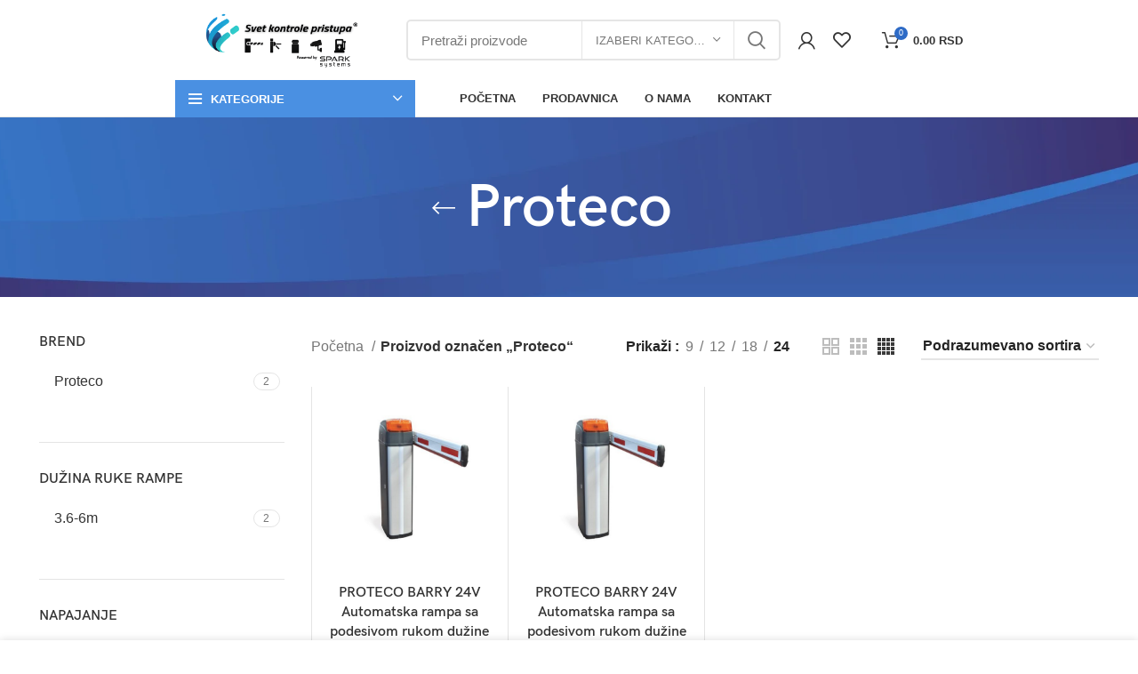

--- FILE ---
content_type: text/html; charset=UTF-8
request_url: https://svetkontrolepristupa.rs/product-tag/proteco/
body_size: 36299
content:
<!DOCTYPE html><html lang="sr-RS"><head><script data-no-optimize="1">var litespeed_docref=sessionStorage.getItem("litespeed_docref");litespeed_docref&&(Object.defineProperty(document,"referrer",{get:function(){return litespeed_docref}}),sessionStorage.removeItem("litespeed_docref"));</script> <meta charset="UTF-8"><style id="litespeed-ccss">ul{box-sizing:border-box}:root{--wp--preset--font-size--normal:16px;--wp--preset--font-size--huge:42px}:root{--wp--preset--aspect-ratio--square:1;--wp--preset--aspect-ratio--4-3:4/3;--wp--preset--aspect-ratio--3-4:3/4;--wp--preset--aspect-ratio--3-2:3/2;--wp--preset--aspect-ratio--2-3:2/3;--wp--preset--aspect-ratio--16-9:16/9;--wp--preset--aspect-ratio--9-16:9/16;--wp--preset--color--black:#000;--wp--preset--color--cyan-bluish-gray:#abb8c3;--wp--preset--color--white:#fff;--wp--preset--color--pale-pink:#f78da7;--wp--preset--color--vivid-red:#cf2e2e;--wp--preset--color--luminous-vivid-orange:#ff6900;--wp--preset--color--luminous-vivid-amber:#fcb900;--wp--preset--color--light-green-cyan:#7bdcb5;--wp--preset--color--vivid-green-cyan:#00d084;--wp--preset--color--pale-cyan-blue:#8ed1fc;--wp--preset--color--vivid-cyan-blue:#0693e3;--wp--preset--color--vivid-purple:#9b51e0;--wp--preset--gradient--vivid-cyan-blue-to-vivid-purple:linear-gradient(135deg,rgba(6,147,227,1) 0%,#9b51e0 100%);--wp--preset--gradient--light-green-cyan-to-vivid-green-cyan:linear-gradient(135deg,#7adcb4 0%,#00d082 100%);--wp--preset--gradient--luminous-vivid-amber-to-luminous-vivid-orange:linear-gradient(135deg,rgba(252,185,0,1) 0%,rgba(255,105,0,1) 100%);--wp--preset--gradient--luminous-vivid-orange-to-vivid-red:linear-gradient(135deg,rgba(255,105,0,1) 0%,#cf2e2e 100%);--wp--preset--gradient--very-light-gray-to-cyan-bluish-gray:linear-gradient(135deg,#eee 0%,#a9b8c3 100%);--wp--preset--gradient--cool-to-warm-spectrum:linear-gradient(135deg,#4aeadc 0%,#9778d1 20%,#cf2aba 40%,#ee2c82 60%,#fb6962 80%,#fef84c 100%);--wp--preset--gradient--blush-light-purple:linear-gradient(135deg,#ffceec 0%,#9896f0 100%);--wp--preset--gradient--blush-bordeaux:linear-gradient(135deg,#fecda5 0%,#fe2d2d 50%,#6b003e 100%);--wp--preset--gradient--luminous-dusk:linear-gradient(135deg,#ffcb70 0%,#c751c0 50%,#4158d0 100%);--wp--preset--gradient--pale-ocean:linear-gradient(135deg,#fff5cb 0%,#b6e3d4 50%,#33a7b5 100%);--wp--preset--gradient--electric-grass:linear-gradient(135deg,#caf880 0%,#71ce7e 100%);--wp--preset--gradient--midnight:linear-gradient(135deg,#020381 0%,#2874fc 100%);--wp--preset--font-size--small:13px;--wp--preset--font-size--medium:20px;--wp--preset--font-size--large:36px;--wp--preset--font-size--x-large:42px;--wp--preset--font-family--inter:"Inter",sans-serif;--wp--preset--font-family--cardo:Cardo;--wp--preset--spacing--20:.44rem;--wp--preset--spacing--30:.67rem;--wp--preset--spacing--40:1rem;--wp--preset--spacing--50:1.5rem;--wp--preset--spacing--60:2.25rem;--wp--preset--spacing--70:3.38rem;--wp--preset--spacing--80:5.06rem;--wp--preset--shadow--natural:6px 6px 9px rgba(0,0,0,.2);--wp--preset--shadow--deep:12px 12px 50px rgba(0,0,0,.4);--wp--preset--shadow--sharp:6px 6px 0px rgba(0,0,0,.2);--wp--preset--shadow--outlined:6px 6px 0px -3px rgba(255,255,255,1),6px 6px rgba(0,0,0,1);--wp--preset--shadow--crisp:6px 6px 0px rgba(0,0,0,1)}.woocommerce form .form-row .required{visibility:visible}:root{--wd-text-line-height:1.6;--wd-brd-radius:.001px;--wd-form-height:42px;--wd-form-color:inherit;--wd-form-placeholder-color:inherit;--wd-form-bg:transparent;--wd-form-brd-color:rgba(0,0,0,.1);--wd-form-brd-color-focus:rgba(0,0,0,.15);--wd-form-chevron:url([data-uri]);--wd-main-bgcolor:#fff;--wd-scroll-w:.001px;--wd-admin-bar-h:.001px;--wd-tags-mb:20px;--wd-block-spacing:20px;--color-white:#fff;--color-gray-100:#f7f7f7;--color-gray-200:#f1f1f1;--color-gray-300:#bbb;--color-gray-400:#a5a5a5;--color-gray-500:#777;--color-gray-600:#666;--color-gray-700:#555;--color-gray-800:#333;--color-gray-900:#242424;--bgcolor-white-rgb:255,255,255;--bgcolor-white:#fff;--bgcolor-gray-100:#f7f7f7;--bgcolor-gray-200:#f7f7f7;--bgcolor-gray-300:#f1f1f1;--brdcolor-gray-200:rgba(0,0,0,.075);--brdcolor-gray-300:rgba(0,0,0,.105);--brdcolor-gray-400:rgba(0,0,0,.12);--brdcolor-gray-500:rgba(0,0,0,.2)}html,body,div,span,h1,h5,p,a,img,ul,li,form,label,aside,header,nav{margin:0;padding:0;border:0;vertical-align:baseline;font:inherit;font-size:100%}*,*:before,*:after{-webkit-box-sizing:border-box;-moz-box-sizing:border-box;box-sizing:border-box}html{line-height:1}ul{list-style:none}a img{border:none}aside,header,nav{display:block}a,button,input{touch-action:manipulation}button,input,select{margin:0;color:inherit;font:inherit}button{overflow:visible}button{-webkit-appearance:button}button::-moz-focus-inner,input::-moz-focus-inner{padding:0;border:0}html{-webkit-text-size-adjust:100%;font-family:sans-serif}body{overflow-x:hidden;margin:0;background-color:#fff;color:var(--wd-text-color);text-rendering:optimizeLegibility;font-weight:var(--wd-text-font-weight);font-style:var(--wd-text-font-style);font-size:var(--wd-text-font-size);font-family:var(--wd-text-font);-webkit-font-smoothing:antialiased;-moz-osx-font-smoothing:grayscale;line-height:var(--wd-text-line-height)}p{margin-bottom:var(--wd-tags-mb)}a{color:var(--wd-link-color);text-decoration:none}label{display:block;margin-bottom:5px;color:var(--wd-title-color);vertical-align:middle;font-weight:400}.required{border:none;color:#e01020;font-size:16px;line-height:1}img{max-width:100%;height:auto;border:0;vertical-align:middle}svg:not(:root){overflow:hidden}h1{font-size:28px}h5{font-size:16px}h1,h5,.title{display:block;margin-bottom:var(--wd-tags-mb);color:var(--wd-title-color);text-transform:var(--wd-title-transform);font-weight:var(--wd-title-font-weight);font-style:var(--wd-title-font-style);font-family:var(--wd-title-font);line-height:1.4}ul{margin-bottom:var(--list-mb);padding-left:var(--li-pl);--list-mb:20px;--li-mb:10px;--li-pl:17px}li{margin-bottom:var(--li-mb)}li:last-child{margin-bottom:0}li>ul{margin-top:var(--li-mb);margin-bottom:0}ul{list-style:disc}.wd-sub-menu,.wd-sub-menu ul,.wd-nav{list-style:none;--li-pl:0}.wd-sub-menu,.wd-sub-menu ul,.wd-nav{--list-mb:0;--li-mb:0}.text-left{--text-align:left;text-align:left;--content-align:flex-start}[class*=color-scheme-light]{--color-white:#000;--color-gray-100:rgba(255,255,255,.1);--color-gray-200:rgba(255,255,255,.2);--color-gray-300:rgba(255,255,255,.5);--color-gray-400:rgba(255,255,255,.6);--color-gray-500:rgba(255,255,255,.7);--color-gray-600:rgba(255,255,255,.8);--color-gray-700:rgba(255,255,255,.9);--color-gray-800:#fff;--color-gray-900:#fff;--bgcolor-white-rgb:0,0,0;--bgcolor-white:#0f0f0f;--bgcolor-gray-100:#0a0a0a;--bgcolor-gray-200:#121212;--bgcolor-gray-300:#141414;--brdcolor-gray-200:rgba(255,255,255,.1);--brdcolor-gray-300:rgba(255,255,255,.15);--brdcolor-gray-400:rgba(255,255,255,.25);--brdcolor-gray-500:rgba(255,255,255,.3);--wd-text-color:rgba(255,255,255,.8);--wd-title-color:#fff;--wd-widget-title-color:var(--wd-title-color);--wd-entities-title-color:#fff;--wd-entities-title-color-hover:rgba(255,255,255,.8);--wd-link-color:rgba(255,255,255,.9);--wd-link-color-hover:#fff;--wd-form-brd-color:rgba(255,255,255,.2);--wd-form-brd-color-focus:rgba(255,255,255,.3);--wd-form-placeholder-color:rgba(255,255,255,.6);--wd-form-chevron:url([data-uri]);--wd-main-bgcolor:#1a1a1a;color:var(--wd-text-color)}.color-scheme-dark{--color-white:#fff;--color-gray-100:#f7f7f7;--color-gray-200:#f1f1f1;--color-gray-300:#bbb;--color-gray-400:#a5a5a5;--color-gray-500:#777;--color-gray-600:#666;--color-gray-700:#555;--color-gray-800:#333;--color-gray-900:#242424;--bgcolor-white-rgb:255,255,255;--bgcolor-white:#fff;--bgcolor-gray-100:#f7f7f7;--bgcolor-gray-200:#f7f7f7;--bgcolor-gray-300:#f1f1f1;--brdcolor-gray-200:rgba(0,0,0,.075);--brdcolor-gray-300:rgba(0,0,0,.105);--brdcolor-gray-400:rgba(0,0,0,.12);--brdcolor-gray-500:rgba(0,0,0,.2);--wd-text-color:#777;--wd-title-color:#242424;--wd-entities-title-color:#333;--wd-entities-title-color-hover:rgba(51,51,51,.65);--wd-link-color:#333;--wd-link-color-hover:#242424;--wd-form-brd-color:rgba(0,0,0,.1);--wd-form-brd-color-focus:rgba(0,0,0,.15);--wd-form-placeholder-color:#777;color:var(--wd-text-color)}.clear{clear:both;width:100%}@keyframes wd-fadeIn{from{opacity:0}to{opacity:1}}input[type=text],input[type=password],select{-webkit-appearance:none;-moz-appearance:none;appearance:none}input[type=text],input[type=password],select{padding:0 15px;max-width:100%;width:100%;height:var(--wd-form-height);border:var(--wd-form-brd-width) solid var(--wd-form-brd-color);border-radius:var(--wd-form-brd-radius);background-color:var(--wd-form-bg);box-shadow:none;color:var(--wd-form-color);vertical-align:middle;font-size:14px}::-webkit-input-placeholder{color:var(--wd-form-placeholder-color)}::-moz-placeholder{color:var(--wd-form-placeholder-color)}:-moz-placeholder{color:var(--wd-form-placeholder-color)}button::-moz-focus-inner,input::-moz-focus-inner{padding:0;border:0}input[type=checkbox]{box-sizing:border-box;margin-top:0;padding:0;vertical-align:middle;margin-inline-end:5px}select{padding-right:30px;background-image:var(--wd-form-chevron);background-position:right 10px top 50%;background-size:auto 18px;background-repeat:no-repeat}select option{background-color:var(--bgcolor-white)}input:-webkit-autofill{border-color:var(--wd-form-brd-color);-webkit-box-shadow:0 0 0 1000px var(--wd-form-bg) inset;-webkit-text-fill-color:var(--wd-form-color)}.button,button,[type=submit]{padding:12px 20px;font-size:13px;line-height:18px;background-color:#f3f3f3;color:#3e3e3e;position:relative;display:inline-flex;align-items:center;justify-content:center;outline:none;border:0 solid transparent;border-radius:0;box-shadow:none;vertical-align:middle;text-align:center;text-decoration:none;text-transform:uppercase;text-shadow:none;font-weight:600}[class*=wd-spacing-]{margin-right:calc((var(--wd-sp)/2)*-1);margin-left:calc((var(--wd-sp)/2)*-1);--wd-sp:.001px}[class*=wd-spacing-]>[class*=col]{margin-bottom:var(--wd-sp);padding-right:calc(var(--wd-sp)/2);padding-left:calc(var(--wd-sp)/2)}.wd-spacing-20{--wd-sp:20px}.wd-loader:after{content:"";display:inline-block;width:30px;height:30px;border:1px solid transparent;border-left-color:var(--color-gray-900);border-radius:50%;vertical-align:middle}.wd-sticky-loader{position:relative;display:none;text-align:center}.wd-sticky-loader .wd-loader{position:absolute;top:55px;margin-left:-15px}.wd-scroll-content{overflow:hidden;overflow-y:auto;-webkit-overflow-scrolling:touch;max-height:50vh;scrollbar-width:thin}.wd-dropdown{position:absolute;top:100%;left:0;z-index:380;margin:15px 0 0;background-color:var(--bgcolor-white);background-position:bottom right;background-clip:border-box;background-repeat:no-repeat;box-shadow:0 0 3px rgba(0,0,0,.15);text-align:left;border-radius:var(--wd-brd-radius)}.wd-dropdown:after{content:"";position:absolute;right:0;bottom:100%;left:0;height:15px}.wd-dropdown-search-cat,.whb-col-right .wd-dropdown-register{right:0;left:auto}.wd-nav-vertical .wd-dropdown-menu{margin:0}.wd-nav-vertical .wd-dropdown-menu:after{height:auto}.wd-dropdown-results,.wd-dropdown-cats,.wd-dropdown-cats .wd-dropdown-menu{margin:0!important}.wd-dropdown-results:after,.wd-dropdown-cats:after,.wd-dropdown-cats .wd-dropdown-menu:after{width:auto!important;height:auto!important}.wd-dropdown{visibility:hidden;opacity:0;transform:translateY(15px) translateZ(0)}.wd-dropdown-menu{min-height:var(--wd-dropdown-height);width:var(--wd-dropdown-width);background-image:var(--wd-dropdown-bg-img)}.wd-dropdown-menu.wd-design-default{padding:12px 20px;--wd-dropdown-width:220px}.wd-dropdown-menu.wd-design-default>.container{padding:0;width:auto}.wd-dropdown-menu.wd-design-default .wd-dropdown{top:0;left:100%;padding:12px 20px;width:var(--wd-dropdown-width);margin:0 0 0 20px}.wd-dropdown-menu.wd-design-default .wd-dropdown:after{top:0;right:100%;bottom:0;left:auto;width:20px;height:auto}.wd-dropdown-menu.wd-design-default .menu-item-has-children>a:after{margin-left:auto;color:rgba(82,82,82,.45);font-weight:600;font-size:55%;line-height:1;font-family:"woodmart-font";content:"\f113"}.wd-heading{display:flex;flex:0 0 auto;align-items:center;justify-content:flex-end;padding:20px 15px;border-bottom:1px solid var(--brdcolor-gray-300)}.wd-heading .title{flex:1 1 auto;margin-bottom:0;font-size:20px}.wd-heading .wd-action-btn{flex:0 0 auto;text-transform:uppercase}.wd-heading .wd-action-btn>a{height:25px}.wd-side-hidden{position:fixed;top:var(--wd-admin-bar-h);bottom:0;z-index:500;overflow:hidden;overflow-y:auto;-webkit-overflow-scrolling:touch;width:340px;background-color:var(--bgcolor-white)}.wd-side-hidden.wd-left{right:auto;left:0;transform:translate3d(-100%,0,0)}.wd-side-hidden.wd-right{right:0;left:auto;transform:translate3d(100%,0,0)}.wd-sub-menu{--sub-menu-color:#848484;--sub-menu-color-hover:var(--wd-primary-color)}.wd-sub-menu li{position:relative}.wd-sub-menu li>a{position:relative;display:flex;align-items:center;padding-top:8px;padding-bottom:8px;color:var(--sub-menu-color);font-size:14px;line-height:1.3}.wd-search-cat{display:flex;align-items:center;position:absolute;top:var(--wd-form-brd-width);right:52px;bottom:var(--wd-form-brd-width)}.wd-search-cat>a{display:flex;align-items:center;padding-right:15px;padding-left:15px;width:172px;height:100%;border-right:1px solid var(--wd-form-brd-color);border-left:1px solid var(--wd-form-brd-color);color:var(--wd-form-color);text-transform:uppercase;font-size:13px}.wd-search-cat>a>span{overflow:hidden;width:100%;text-overflow:ellipsis;white-space:nowrap}.wd-search-cat>a:after{margin-left:8px;font-weight:600;font-size:8px;content:"\f129";font-family:"woodmart-font"}.wd-dropdown-search-cat{margin:var(--wd-form-brd-width) 0 0!important}.wd-dropdown-search-cat:after{height:var(--wd-form-brd-width)!important}.wd-dropdown-search-cat.wd-design-default{width:190px}.wd-dropdown-search-cat .children li a{padding-left:20px}.searchform{position:relative}.searchform input[type=text]{padding-right:50px;height:46px;font-size:15px}.searchform .searchsubmit{position:absolute;top:0;right:2px;bottom:0;padding:0;width:50px;border:none;background-color:transparent;box-shadow:none;color:var(--wd-form-color);font-weight:400;font-size:0}.searchform .searchsubmit:after{font-size:20px;content:"\f130";font-family:"woodmart-font"}.searchform .searchsubmit:before{position:absolute;top:50%;left:50%;margin-top:-9px;margin-left:-9px;opacity:0;content:"";display:inline-block;width:18px;height:18px;border:1px solid transparent;border-left-color:currentColor;border-radius:50%;vertical-align:middle}.whb-color-dark [class*=wd-header-search-form] .wd-style-default{--wd-form-brd-color:rgba(0,0,0,.1);--wd-form-brd-color-focus:rgba(0,0,0,.15);--wd-form-color:#777;--wd-form-placeholder-color:var(--wd-form-color)}.search-results-wrapper{position:relative}.wd-dropdown-results{overflow:hidden;right:calc((var(--wd-form-brd-radius)/1.5));left:calc((var(--wd-form-brd-radius)/1.5))}.wd-nav{--nav-gap:10px;display:inline-flex;flex-wrap:wrap;justify-content:var(--text-align);margin-right:calc(var(--nav-gap)/-1);margin-left:calc(var(--nav-gap)/-1);text-align:left}.wd-nav>li{position:relative}.wd-nav>li>a{position:relative;display:flex;align-items:center;flex-direction:row;padding-right:var(--nav-gap);padding-left:var(--nav-gap);text-transform:uppercase;font-weight:600;font-size:13px;line-height:1.2}.wd-nav.wd-gap-m{--nav-gap:15px}.wd-nav[class*=wd-style-]{--nav-color:#333;--nav-color-hover:rgba(51,51,51,.7);--nav-color-active:rgba(51,51,51,.7);--nav-chevron-color:rgba(82,82,82,.45)}.wd-nav[class*=wd-style-]>li>a{color:var(--nav-color)}.wd-nav.wd-style-default{--nav-color-hover:var(--wd-primary-color);--nav-color-active:var(--wd-primary-color)}.wd-nav[class*=wd-style-underline] .nav-link-text{position:relative;display:inline-block;padding-top:1px;padding-bottom:1px;line-height:1.2}.wd-nav[class*=wd-style-underline] .nav-link-text:after{content:'';position:absolute;top:100%;left:0;width:0;height:2px;background-color:var(--wd-primary-color)}.wd-nav-vertical{position:relative;display:flex;margin-right:0;margin-left:0;border-radius:var(--wd-brd-radius)}.wd-nav-vertical>li{flex:1 1 100%;max-width:100%;width:100%}.wd-nav-vertical>li>a{padding:12px 18px;color:var(--color-gray-800);text-transform:unset;font-size:14px;line-height:20px}.wd-nav-vertical>li:first-child>a{border-top-left-radius:var(--wd-brd-radius);border-top-right-radius:var(--wd-brd-radius)}.wd-nav-vertical>li:last-child>a{border-bottom-right-radius:var(--wd-brd-radius);border-bottom-left-radius:var(--wd-brd-radius)}.wd-nav-vertical>li.menu-item-has-children>a:after{margin-left:auto;color:rgba(82,82,82,.45);font-weight:600;font-size:60%;content:"\f113"}.wd-nav-vertical .wd-dropdown-menu{top:0;left:100%}.wd-nav-vertical.wd-design-default{border:1px solid var(--brdcolor-gray-200)}.wd-nav-vertical.wd-design-default>li:not(:last-child){border-bottom:1px solid var(--brdcolor-gray-200)}.wd-close-side{position:fixed;top:0;left:0;width:100%;height:100%;z-index:400;opacity:0;visibility:hidden;background-color:rgba(0,0,0,.7)}.wd-action-btn{display:inline-flex;vertical-align:middle;--action-btn-color:var(--color-gray-800);--action-btn-hover-color:var(--color-gray-500)}.wd-action-btn>a{display:inline-flex;align-items:center;justify-content:center;color:var(--action-btn-color)}.wd-action-btn>a:before{font-family:"woodmart-font"}.wd-action-btn>a:after{position:absolute;top:calc(50% - .5em);left:0;opacity:0;content:"";display:inline-block;width:1em;height:1em;border:1px solid transparent;border-left-color:var(--color-gray-900);border-radius:50%;vertical-align:middle}.wd-action-btn.wd-style-icon>a{position:relative;flex-direction:column;width:50px;height:50px;font-weight:400;font-size:0!important;line-height:0}.wd-action-btn.wd-style-icon>a:before{font-size:20px}.wd-action-btn.wd-style-icon>a:after{left:calc(50% - .5em);font-size:18px}.wd-action-btn.wd-style-text{font-size:0;line-height:1}.wd-action-btn.wd-style-text>a{position:relative;font-weight:600;font-size:14px;line-height:1}.wd-action-btn.wd-style-text>a:before{display:flex;align-items:center;justify-content:center;margin-right:.45em;width:1em;height:1em;font-weight:400}.wd-wishlist-icon>a:before{content:"\f106"}.wd-quick-view-icon>a:before{content:"\f130"}.wd-cross-icon>a:before{font-size:10px;content:"\f112"}.wd-cross-icon>a:after{font-size:12px}.wd-cross-icon.wd-style-text>a:before{font-weight:600}.wd-cross-icon.wd-style-text>a:after{left:-2px}.wd-burger-icon>a:before{content:"\f15a"}.widget-title{margin-bottom:20px;color:var(--wd-widget-title-color);text-transform:var(--wd-widget-title-transform);font-weight:var(--wd-widget-title-font-weight);font-style:var(--wd-widget-title-font-style);font-size:var(--wd-widget-title-font-size);font-family:var(--wd-widget-title-font)}.widget{margin-bottom:30px;padding-bottom:30px;border-bottom:1px solid var(--brdcolor-gray-300)}.widget:last-child{margin-bottom:0;padding-bottom:0;border-bottom:none}.whb-header{margin-bottom:40px}.whb-flex-row{display:flex;flex-direction:row;flex-wrap:nowrap;justify-content:space-between}.whb-column{display:flex;align-items:center;flex-direction:row;max-height:inherit}.whb-col-left,.whb-mobile-left{justify-content:flex-start;margin-left:-10px}.whb-col-right,.whb-mobile-right{justify-content:flex-end;margin-right:-10px}.whb-col-mobile{flex:1 1 auto;justify-content:center;margin-right:-10px;margin-left:-10px}.whb-flex-flex-middle .whb-col-center{flex:1 1 0%}.whb-general-header .whb-mobile-left,.whb-general-header .whb-mobile-right{flex:1 1 0%}.wd-header-overlap .page-title{margin-top:0}.whb-overcontent{min-height:.2px}.whb-overcontent .whb-main-header{position:absolute}body:not(.single-product) .whb-overcontent{margin-bottom:0;padding-top:0!important}.whb-main-header{position:relative;top:0;right:0;left:0;z-index:390;backface-visibility:hidden;-webkit-backface-visibility:hidden}.wd-tools-element{position:relative;--wd-count-size:15px;--wd-header-el-color:#333;--wd-header-el-color-hover:rgba(51,51,51,.6)}.wd-tools-element>a{display:flex;align-items:center;justify-content:center;height:40px;color:var(--wd-header-el-color);line-height:1}.wd-tools-element .wd-tools-icon{position:relative;display:flex;align-items:center;justify-content:center;font-size:0}.wd-tools-element .wd-tools-text{margin-left:8px;text-transform:var(--wd-header-el-transform);white-space:nowrap;font-weight:var(--wd-header-el-font-weight);font-style:var(--wd-header-el-font-style);font-size:var(--wd-header-el-font-size);font-family:var(--wd-header-el-font)}.wd-tools-element .wd-tools-count{z-index:1;width:var(--wd-count-size);height:var(--wd-count-size);border-radius:50%;text-align:center;letter-spacing:0;font-weight:400;line-height:var(--wd-count-size)}.wd-tools-element.wd-style-icon .wd-tools-text{display:none}.wd-tools-element>a,.wd-header-nav,.site-logo,[class*=wd-header-search-form]{padding-right:10px;padding-left:10px}.whb-header-bottom .wd-header-cats,.whb-header-bottom .menu-opener{height:100%}.wd-header-nav{flex:1 1 auto}.wd-header-nav.wd-inline{flex:0 0 auto}.wd-nav-main>li>a{height:40px;font-weight:var(--wd-header-el-font-weight);font-style:var(--wd-header-el-font-style);font-size:var(--wd-header-el-font-size);font-family:var(--wd-header-el-font);text-transform:var(--wd-header-el-transform)}.site-logo{max-height:inherit}.wd-logo{max-height:inherit}.wd-logo img{padding-top:5px;padding-bottom:5px;max-height:inherit;transform:translateZ(0);backface-visibility:hidden;-webkit-backface-visibility:hidden;perspective:800px}[class*=wd-header-search-form]{flex:1 1 auto}[class*=wd-header-search-form] input[type=text]{min-width:290px}.wd-header-mobile-nav .wd-tools-icon:before{font-size:24px;content:"\f15a";font-family:"woodmart-font"}.mobile-nav .searchform{--wd-form-brd-width:0;--wd-form-bg:transparent;--wd-form-color:var(--color-gray-500);--wd-form-placeholder-color:var(--color-gray-500);z-index:2;box-shadow:0 -1px 9px rgba(0,0,0,.17)}.mobile-nav .searchform input[type=text]{padding-right:50px;padding-left:20px;height:70px;font-weight:600}.mobile-nav .wd-dropdown-results{position:static}.wd-nav-mobile{display:flex;display:none;margin-right:0;margin-left:0;animation:wd-fadeIn 1s ease}.wd-nav-mobile>li{flex:1 1 100%;max-width:100%;width:100%}.wd-nav-mobile>li>a{color:var(--color-gray-800)}.wd-nav-mobile li{display:flex;flex-wrap:wrap}.wd-nav-mobile li a{flex:1 1 0%;padding:5px 20px;min-height:50px;border-bottom:1px solid var(--brdcolor-gray-300)}.wd-nav-mobile li.menu-item-has-children>a:after{content:none}.wd-nav-mobile li.menu-item-has-children:not(.menu-item-has-block)>a{margin-right:-50px;padding-right:55px}.wd-nav-mobile .wd-with-icon>a:before{margin-right:7px;font-size:12px;line-height:1;font-family:"woodmart-font"}.wd-nav-mobile .menu-item-account>a:before{content:"\f124"}.wd-nav-mobile .menu-item-wishlist>a:before{content:"\f106"}.wd-nav-mobile ul{display:none;flex:1 1 100%;order:3}.wd-nav-mobile.wd-active{display:block}.wd-nav-mob-tab{display:flex;margin:0;border-bottom:1px solid var(--brdcolor-gray-300);background-color:rgba(0,0,0,.04)}.wd-nav-mob-tab>li{flex:1 0 50%;max-width:50%}.wd-nav-mob-tab>li>a{padding:0;height:100%;font-weight:900}.wd-nav-mob-tab>li.wd-active>a{background-color:rgba(0,0,0,.05)}.wd-nav-mob-tab[class*=wd-style-underline]{--nav-color:#909090;--nav-color-hover:#333;--nav-color-active:#333}.wd-nav-mob-tab[class*=wd-style-underline] .nav-link-text{position:static;flex:1 1 auto;padding:18px 15px;text-align:center}.wd-nav-mob-tab[class*=wd-style-underline] .nav-link-text:after{top:auto;bottom:-1px}.wd-nav-mob-tab[class*=wd-style-underline]:after{top:auto;bottom:-1px}.wd-nav-mob-tab:not(.wd-swap) li:first-child .nav-link-text:after{right:0;left:auto}.wd-header-cats{position:relative;margin-right:10px;margin-left:10px}.menu-opener{position:relative;z-index:300;display:flex;align-items:center;justify-content:space-between;padding:10px 15px;min-width:270px;max-width:320px;height:50px;color:#333;text-transform:var(--wd-header-el-transform);font-weight:var(--wd-header-el-font-weight);font-style:var(--wd-header-el-font-style);font-size:var(--wd-header-el-font-size);font-family:var(--wd-header-el-font);line-height:1;border-top-left-radius:var(--wd-brd-radius);border-top-right-radius:var(--wd-brd-radius)}.menu-opener .menu-opener-icon{flex:0 0 auto;margin-right:10px}.menu-opener .menu-opener-icon:not(.custom-icon):after{font-weight:400;font-style:normal;font-size:22px;content:"\f15a";font-family:"woodmart-font"}.menu-opener:after{margin-left:auto;font-weight:600;font-style:normal;font-size:10px;content:"\f129";font-family:"woodmart-font"}.menu-opener.color-scheme-light{color:#fff}.wd-dropdown-cats{right:0;z-index:299;box-shadow:none}.wd-dropdown-cats,.wd-dropdown-cats .wd-nav-vertical,.wd-dropdown-cats .wd-nav-vertical>li:first-child>a{border-top-left-radius:0;border-top-right-radius:0}.wd-header-cart .wd-tools-icon:before{font-size:20px;content:"\f105";font-family:"woodmart-font"}.wd-header-cart .wd-tools-icon.wd-icon-alt:before{content:"\f126";font-family:"woodmart-font"}.wd-header-cart .wd-cart-subtotal .amount{color:inherit;font-weight:inherit;font-size:inherit}.wd-header-cart .wd-cart-number>span{display:none}.wd-header-cart.wd-design-2 .wd-tools-text{margin-left:15px}.wd-header-cart.wd-design-2 .subtotal-divider{display:none}.wd-header-cart.wd-design-5{margin-right:5px}.cart-widget-side{display:flex;flex-direction:column}.cart-widget-side .widget_shopping_cart{position:relative;flex:1 1 100%}.cart-widget-side .widget_shopping_cart_content{display:flex;flex:1 1 auto;flex-direction:column;height:100%}.wd-header-cart.wd-design-2 .wd-cart-number,.wd-header-cart.wd-design-5 .wd-cart-number{position:absolute;top:-5px;right:-9px;z-index:1;width:15px;height:15px;border-radius:50%;background-color:var(--wd-primary-color);color:#fff;text-align:center;letter-spacing:0;font-weight:400;font-size:9px;line-height:15px}.wd-header-wishlist .wd-tools-icon:before{font-size:20px;content:"\f106";font-family:"woodmart-font"}.wd-header-my-account .wd-tools-icon:before{font-size:19px;content:"\f124";font-family:"woodmart-font"}.wd-account-style-icon:not(.wd-with-username) .wd-tools-text{display:none}.wd-dropdown-register{padding:25px;width:350px}.wd-dropdown-register .login-title{display:flex;align-items:center;flex-wrap:wrap;justify-content:space-between;margin-bottom:15px;padding-bottom:2px;border-bottom:1px solid var(--brdcolor-gray-300);text-transform:uppercase;font-size:16px}.wd-dropdown-register .create-account-link{color:var(--wd-primary-color);text-transform:none;font-weight:var(--wd-text-font-weight);font-style:var(--wd-text-font-style);font-size:14px;font-family:var(--wd-text-font)}.wd-dropdown-register .login{--wd-tags-mb:15px}.page-title{position:relative;margin-top:-40px;margin-bottom:40px;padding:15px 0}.page-title .container{position:relative;margin-bottom:-10px}.page-title .container>*{margin-bottom:10px}.page-title .title{font-size:36px;line-height:1.2}.title-design-centered{text-align:center}.website-wrapper{position:relative;overflow:hidden;background-color:var(--wd-main-bgcolor)}.main-page-wrapper{margin-top:-40px;padding-top:40px;min-height:50vh;background-color:var(--wd-main-bgcolor)}.site-content{margin-bottom:40px}.sidebar-container{margin-bottom:40px}.sidebar-container .widget-heading{display:none}.wd-toolbar{position:fixed;right:0;bottom:0;left:0;z-index:350;display:flex;align-items:center;justify-content:space-between;overflow-x:auto;overflow-y:hidden;-webkit-overflow-scrolling:touch;padding:5px;height:55px;background-color:var(--bgcolor-white);box-shadow:0 0 9px rgba(0,0,0,.12)}.wd-toolbar>div{flex:1 0 20%}.wd-toolbar>div a{height:45px}.wd-toolbar .wd-header-cart.wd-design-5{margin-right:0}.wd-toolbar.wd-toolbar-label-show>div a{position:relative;padding-bottom:15px}.wd-toolbar.wd-toolbar-label-show .wd-toolbar-label{display:block}.wd-toolbar-label{position:absolute;right:10px;bottom:3px;left:10px;display:none;overflow:hidden;text-align:center;text-overflow:ellipsis;white-space:nowrap;font-weight:600;font-size:11px;line-height:1;padding:1px 0}.wd-toolbar-item .wd-tools-icon:before{font-size:19px}.wd-toolbar-shop .wd-tools-icon:before{content:"\f146";font-family:"woodmart-font"}.scrollToTop{position:fixed;right:20px;bottom:20px;z-index:350;width:50px;height:50px;border-radius:50%;background-color:rgba(var(--bgcolor-white-rgb),.9);box-shadow:0 0 5px rgba(0,0,0,.17);color:var(--color-gray-800);text-align:center;font-size:16px;line-height:50px;opacity:0;backface-visibility:hidden;-webkit-backface-visibility:hidden;transform:translateX(100%)}.scrollToTop:after{display:inline-block;font-weight:600;content:"\f115";font-family:"woodmart-font"}.wd-sidebar-opener.wd-on-shop>a:before{font-size:16px;content:"\f118";font-family:"woodmart-font"}.product-labels{position:absolute;z-index:1;display:flex;align-items:flex-start;flex-direction:column;flex-wrap:nowrap;max-width:50%}.product-label{min-width:50px;color:#fff;text-align:center;text-transform:uppercase;word-break:break-all;font-weight:600;line-height:1.2}.product-label.new{background-color:#438e44}.labels-rectangular{top:15px;inset-inline-start:0}.labels-rectangular .product-label{padding:5px 10px;font-size:12px}.wd-breadcrumbs{vertical-align:middle}.woocommerce-breadcrumb{display:inline-flex;align-items:center;flex-wrap:wrap;color:var(--color-gray-800)}.woocommerce-breadcrumb a{margin-right:6px}.woocommerce-breadcrumb a:after{content:"/";margin-left:5px}.woocommerce-breadcrumb a{color:var(--color-gray-500)}.woocommerce-breadcrumb .breadcrumb-last{margin-right:8px;font-weight:600}.woocommerce-breadcrumb .breadcrumb-last:last-child{margin-right:0}.amount{color:var(--wd-primary-color);font-weight:600}[class*=wd-swatches]{--wd-swatch-size:25px;--wd-swatch-w:1em;--wd-swatch-h:1em;--wd-swatch-text-size:16px;--wd-swatch-h-sp:15px;--wd-swatch-v-sp:10px;--wd-swatch-inn-sp:.001px;--wd-swatch-brd-color:var(--brdcolor-gray-200)}.wd-swatches-filter{--wd-swatch-h-sp:10px}.woocommerce-notices-wrapper:empty{display:none}.shop-loop-head{display:flex;align-items:center;flex-wrap:wrap;justify-content:space-between;margin-bottom:20px;max-width:100%;width:100%}.wd-shop-tools{display:flex;align-items:center;flex-wrap:wrap;max-width:100%}.wd-shop-tools>*{margin-bottom:10px;margin-right:30px;vertical-align:middle}.wd-shop-tools>*:last-child{margin-inline-end:0}.login:not(.hidden-form){display:block!important}.login-form-footer{display:flex;align-items:center;flex-wrap:wrap;justify-content:space-between;margin-bottom:-10px}.login-form-footer .lost_password{order:2;color:var(--wd-primary-color)}.login-form-footer .woocommerce-form-login__rememberme{order:1}.wd-filter-list .count{padding-right:5px;padding-left:5px;min-width:30px;height:20px;border:1px solid var(--brdcolor-gray-300);border-radius:35px;color:var(--color-gray-500);text-align:center;font-size:12px;line-height:18px}.wd-filter-list li{display:flex;align-items:center;justify-content:space-between;margin-bottom:5px}.wd-filter-list a{display:flex;flex:1 1 auto;align-items:center;padding-top:5px;padding-bottom:5px}.wd-filter-list .count{margin-inline-start:5px}.wd-filter-list.wd-scroll-content{padding-inline-end:5px}.widget_price_filter .price_slider{margin-bottom:20px}.widget_price_filter #min_price,.widget_price_filter #max_price{display:none}.widget_price_filter [class*=price_slider_amount] .price_label{order:1;margin-bottom:10px;color:var(--color-gray-500)}.widget_price_filter [class*=price_slider_amount] .price_label>span{color:var(--color-gray-900);font-weight:600}.widget_price_filter [class*=price_slider_amount] .clear{display:none}.products-bordered-grid{margin-right:0!important;margin-left:0!important}.products-bordered-grid.elements-grid{align-items:stretch!important;border-style:solid;border-color:var(--brdcolor-gray-300);border-left-width:1px}.products-bordered-grid.elements-grid:not(.elements-list) [class*=-grid-item]{margin-bottom:0!important;border-style:solid;border-color:inherit;border-bottom-width:1px;border-right-width:1px}.products-bordered-grid[class*=wd-spacing-] [class*=-grid-item]{padding-top:calc(var(--wd-sp)/2);padding-bottom:calc(var(--wd-sp)/2)}.product-grid-item{text-align:center}.product-grid-item .product-wrapper{border-radius:var(--wd-brd-radius)}.product-grid-item .product-image-link{display:block}.product-element-top{position:relative;overflow:hidden;margin-bottom:10px;border-radius:var(--wd-brd-radius);backface-visibility:hidden;-webkit-backface-visibility:hidden}.product-element-top:after{position:absolute;top:50%;left:50%;visibility:hidden;margin-top:-16px;margin-left:-16px;opacity:0;content:"";display:inline-block;width:32px;height:32px;border:1px solid transparent;border-left-color:var(--color-gray-900);border-radius:50%;vertical-align:middle}.wd-buttons{z-index:2;display:flex;flex-direction:column;border-radius:calc(var(--wd-brd-radius)/1.2);background:var(--bgcolor-white);box-shadow:1px 1px 1px rgba(0,0,0,.1)}.wd-buttons .wd-action-btn>a{height:45px}.wd-buttons.wd-pos-r-t{position:absolute;top:10px;right:10px}.wd-buttons[class*=wd-pos-r]{opacity:0;transform:translateX(20px) translateZ(0)}.products[class*=wd-stretch-cont] .product-wrapper{height:100%}.shop-content-area>.woocommerce-notices-wrapper{margin-bottom:30px}.wd-show-sidebar-btn{display:none}.wd-show-sidebar-btn>a:before{font-size:1.7em}.wd-show-sidebar-btn.wd-action-btn>a{font-size:var(--wd-text-font-size)}.wd-show-sidebar-btn.wd-action-btn>a:before{margin-inline-end:.2em}.woocommerce-ordering.wd-style-underline select{padding-top:5px;padding-bottom:5px;height:auto;border-top-style:none;border-right-style:none;border-left-style:none;border-radius:0;background-color:unset;background-position:right 0 top 50%;color:var(--color-gray-900);font-weight:600;font-size:inherit;line-height:1.2;padding-inline-start:2px;padding-inline-end:20px}.wd-shop-tools .woocommerce-ordering.wd-style-underline select{max-width:200px}.wd-products-per-page{display:inline-flex;align-items:center;flex-wrap:wrap;color:var(--color-gray-500)}.wd-products-per-page .per-page-title{display:inline-block;color:var(--color-gray-900);vertical-align:middle;font-weight:600}.wd-products-per-page .per-page-title:after{content:' :'}.wd-products-per-page .per-page-variation{display:inline-block;padding:0 7px;color:var(--color-gray-500);vertical-align:middle}.wd-products-per-page .per-page-variation.current-variation{color:var(--color-gray-900);font-weight:600}.wd-products-per-page .per-page-border{display:inline-block;vertical-align:middle}.wd-products-per-page .per-page-border:after{content:"/"}.wd-products-per-page .per-page-border:last-child{display:none}.wd-products-shop-view{display:inline-flex;align-items:center;flex-wrap:wrap}.wd-products-shop-view .shop-view{display:inline-flex;margin-inline-end:12px;vertical-align:middle;opacity:.3}.wd-products-shop-view .shop-view svg{fill:var(--color-gray-900)!important;width:19px!important;height:19px!important}.wd-products-shop-view .shop-view.current-variation{opacity:.9}.wd-products-shop-view .shop-view:last-child{margin-inline-end:0}.wd-builder-off .woocommerce-result-count{display:none}@media (min-width:769px){.searchform.wd-with-cat input[type=text]{padding-right:230px}}@media (min-width:1025px){.wd-scroll{--scrollbar-track-bg:rgba(0,0,0,.05);--scrollbar-thumb-bg:rgba(0,0,0,.12)}.wd-scroll ::-webkit-scrollbar{width:5px}.wd-scroll ::-webkit-scrollbar-track{background-color:var(--scrollbar-track-bg)}.wd-scroll ::-webkit-scrollbar-thumb{background-color:var(--scrollbar-thumb-bg)}.whb-hidden-lg{display:none}.whb-full-width .whb-row>.container{max-width:100%;width:95%}.title-size-default{padding:60px 0}.title-size-default .title{font-size:68px}.wd-toolbar{display:none}p.form-row-wide{clear:both}.products.wd-stretch-cont-lg{align-items:stretch!important}.title-shop>.container{display:flex;align-items:center;flex-wrap:wrap}.title-shop.title-design-centered>.container{justify-content:center}}@media (max-width:1024px){.wd-side-hidden{width:300px;z-index:99999}.wd-close-side{top:-150px;height:calc(100vh + 300px)}.whb-visible-lg{display:none}.wd-header-my-account .wd-dropdown{display:none}.sticky-toolbar-on{padding-bottom:55px}.sticky-toolbar-on .scrollToTop{bottom:67px}.scrollToTop{right:12px;bottom:12px;width:40px;height:40px;font-size:14px;line-height:40px}.shop-loop-head{margin-bottom:10px}.shop-content-area .shop-loop-head{margin-top:-10px}.wd-filter-list.wd-scroll-content{padding-inline-end:10px}.product-grid-item .wd-buttons{opacity:1;transform:none}.wd-buttons{border-radius:35px}.wd-buttons .wd-action-btn>a{width:35px;height:35px}.wd-buttons .wd-action-btn>a:before,.wd-buttons .wd-action-btn>a:after{font-size:14px}.wd-buttons .wd-quick-view-icon{display:none}.wd-builder-off .wd-products-per-page{display:none}.wd-builder-off .wd-products-shop-view{display:none}}@media (max-width:768.98px){.wd-spacing-20{--wd-sp:10px}.wd-search-cat{display:none}.wd-header-mobile-nav.wd-style-text .wd-tools-text{display:none}.offcanvas-sidebar-mobile .sidebar-container:not(.wd-inited){display:none}.offcanvas-sidebar-mobile:not(.wd-on-toolbar) .wd-sidebar-opener{display:block}.offcanvas-sidebar-mobile .shop-content-area:not(.col-lg-12){flex-basis:100%;max-width:100%;width:100%}.offcanvas-sidebar-mobile .shop-content-area:not(.col-lg-12) .shop-loop-head{align-items:stretch;flex-direction:column}.offcanvas-sidebar-mobile .shop-content-area:not(.col-lg-12) .wd-shop-tools{justify-content:space-between}.offcanvas-sidebar-mobile .shop-content-area:not(.col-lg-12) .wd-shop-tools:not(:last-child){margin-bottom:20px;padding-bottom:10px;border-bottom:1px solid var(--brdcolor-gray-300)}.offcanvas-sidebar-mobile .shop-content-area:not(.col-lg-12).wd-builder-off .woocommerce-result-count{display:block}.offcanvas-sidebar-mobile .shop-content-area:not(.col-lg-12) .wd-show-sidebar-btn{display:inline-flex;margin-right:auto}.shop-content-area .shop-loop-head{margin-top:-15px}.woocommerce-ordering.wd-ordering-mb-icon{position:relative;z-index:1;margin-top:0;width:30px;height:30px;text-align:center}.woocommerce-ordering.wd-ordering-mb-icon:after{color:var(--color-gray-900);font-size:20px;content:"\f119";font-family:"woodmart-font"}.woocommerce-ordering.wd-ordering-mb-icon select{position:absolute;top:0;right:0;bottom:0;left:0;padding:0;border:none;background-image:none;color:transparent!important;font-weight:400;font-size:16px;-webkit-appearance:none;-moz-appearance:none}.woocommerce-ordering.wd-ordering-mb-icon select option{font-size:14px}}@media (max-width:576px){.product-label{min-width:40px}.labels-rectangular .product-label{padding-right:5px;padding-left:5px;font-size:10px}}@media (min-width:769px) and (max-width:1024px){.offcanvas-sidebar-tablet .shop-content-area:not(.col-lg-12){flex-basis:100%;max-width:100%;width:100%}.offcanvas-sidebar-tablet .shop-content-area:not(.col-lg-12) .shop-loop-head{align-items:stretch;flex-direction:column}.offcanvas-sidebar-tablet .shop-content-area:not(.col-lg-12) .wd-shop-tools{justify-content:space-between}.offcanvas-sidebar-tablet .shop-content-area:not(.col-lg-12) .wd-shop-tools:not(:last-child){margin-bottom:20px;padding-bottom:10px;border-bottom:1px solid var(--brdcolor-gray-300)}.offcanvas-sidebar-tablet .shop-content-area:not(.col-lg-12).wd-builder-off .woocommerce-result-count{display:block}.offcanvas-sidebar-tablet .shop-content-area:not(.col-lg-12) .wd-show-sidebar-btn{display:inline-flex;margin-right:auto}.offcanvas-sidebar-tablet .area-sidebar-shop:not(.wd-inited){display:none}.offcanvas-sidebar-tablet .wd-sidebar-opener.wd-on-shop{display:block}}.term-description{display:-webkit-box;-webkit-line-clamp:4;-webkit-box-orient:vertical;overflow:hidden;text-overflow:ellipsis;max-height:3.6em;line-height:1.8em}.term-description:not(.collapsed){max-height:none;display:block;overflow:visible}.container{width:100%;padding-right:15px;padding-left:15px;margin-right:auto;margin-left:auto}.row{display:flex;flex-wrap:wrap;margin-right:-15px;margin-left:-15px}.col-12,.col-6,.col-lg-3,.col-lg-9,.col-md-3,.col-md-9{position:relative;width:100%;min-height:1px;padding-right:15px;padding-left:15px}.col-6{flex:0 0 50%;max-width:50%}.col-12{flex:0 0 100%;max-width:100%}.order-last{order:13}@media (min-width:769px){.col-md-3{flex:0 0 25%;max-width:25%}.col-md-9{flex:0 0 75%;max-width:75%}.order-md-first{order:-1}}@media (min-width:1025px){.col-lg-3{flex:0 0 25%;max-width:25%}.col-lg-9{flex:0 0 75%;max-width:75%}}.align-items-start{align-items:flex-start!important}:root{--wd-text-line-height:1.6;--wd-brd-radius:.001px;--wd-form-height:42px;--wd-form-color:inherit;--wd-form-placeholder-color:inherit;--wd-form-bg:transparent;--wd-form-brd-color:rgba(0,0,0,.1);--wd-form-brd-color-focus:rgba(0,0,0,.15);--wd-form-chevron:url([data-uri]);--wd-main-bgcolor:#fff;--wd-scroll-w:.001px;--wd-admin-bar-h:.001px;--wd-tags-mb:20px;--wd-block-spacing:20px;--color-white:#fff;--color-gray-100:#f7f7f7;--color-gray-200:#f1f1f1;--color-gray-300:#bbb;--color-gray-400:#a5a5a5;--color-gray-500:#777;--color-gray-600:#666;--color-gray-700:#555;--color-gray-800:#333;--color-gray-900:#242424;--bgcolor-white-rgb:255,255,255;--bgcolor-white:#fff;--bgcolor-gray-100:#f7f7f7;--bgcolor-gray-200:#f7f7f7;--bgcolor-gray-300:#f1f1f1;--brdcolor-gray-200:rgba(0,0,0,.075);--brdcolor-gray-300:rgba(0,0,0,.105);--brdcolor-gray-400:rgba(0,0,0,.12);--brdcolor-gray-500:rgba(0,0,0,.2)}html,body,div,span,h1,h5,p,a,img,ul,li,form,label,aside,header,nav{margin:0;padding:0;border:0;vertical-align:baseline;font:inherit;font-size:100%}*,*:before,*:after{-webkit-box-sizing:border-box;-moz-box-sizing:border-box;box-sizing:border-box}html{line-height:1;-webkit-text-size-adjust:100%;font-family:sans-serif}ul{list-style:none;margin-bottom:var(--list-mb);padding-left:var(--li-pl);--list-mb:20px;--li-mb:10px;--li-pl:17px}a img{border:none}aside,header,nav{display:block}a,button,input{touch-action:manipulation}button,input,select{margin:0;color:inherit;font:inherit}button{overflow:visible}button{-webkit-appearance:button}button::-moz-focus-inner,input::-moz-focus-inner{padding:0;border:0;padding:0;border:0}body{overflow-x:hidden;margin:0;background-color:#fff;color:var(--wd-text-color);text-rendering:optimizeLegibility;font-weight:var(--wd-text-font-weight);font-style:var(--wd-text-font-style);font-size:var(--wd-text-font-size);font-family:var(--wd-text-font);-webkit-font-smoothing:antialiased;-moz-osx-font-smoothing:grayscale;line-height:var(--wd-text-line-height)}p{margin-bottom:var(--wd-tags-mb)}a{color:var(--wd-link-color);text-decoration:none}label{display:block;margin-bottom:5px;color:var(--wd-title-color);vertical-align:middle;font-weight:400}.required{border:none;color:#e01020;font-size:16px;line-height:1}img{max-width:100%;height:auto;border:0;vertical-align:middle}svg:not(:root){overflow:hidden}h1{font-size:28px}h5{font-size:16px}h1,h5,.title{display:block;margin-bottom:var(--wd-tags-mb);color:var(--wd-title-color);text-transform:var(--wd-title-transform);font-weight:var(--wd-title-font-weight);font-style:var(--wd-title-font-style);font-family:var(--wd-title-font);line-height:1.4}li{margin-bottom:var(--li-mb)}li:last-child{margin-bottom:0}li>ul{margin-top:var(--li-mb);margin-bottom:0}ul{list-style:disc}.wd-sub-menu,.wd-sub-menu ul,.wd-nav{list-style:none;--li-pl:0}.wd-sub-menu,.wd-sub-menu ul,.wd-nav{--list-mb:0;--li-mb:0}.text-left{--text-align:left;text-align:left;--content-align:flex-start}[class*=color-scheme-light]{--color-white:#000;--color-gray-100:rgba(255,255,255,.1);--color-gray-200:rgba(255,255,255,.2);--color-gray-300:rgba(255,255,255,.5);--color-gray-400:rgba(255,255,255,.6);--color-gray-500:rgba(255,255,255,.7);--color-gray-600:rgba(255,255,255,.8);--color-gray-700:rgba(255,255,255,.9);--color-gray-800:#fff;--color-gray-900:#fff;--bgcolor-white-rgb:0,0,0;--bgcolor-white:#0f0f0f;--bgcolor-gray-100:#0a0a0a;--bgcolor-gray-200:#121212;--bgcolor-gray-300:#141414;--brdcolor-gray-200:rgba(255,255,255,.1);--brdcolor-gray-300:rgba(255,255,255,.15);--brdcolor-gray-400:rgba(255,255,255,.25);--brdcolor-gray-500:rgba(255,255,255,.3);--wd-text-color:rgba(255,255,255,.8);--wd-title-color:#fff;--wd-widget-title-color:var(--wd-title-color);--wd-entities-title-color:#fff;--wd-entities-title-color-hover:rgba(255,255,255,.8);--wd-link-color:rgba(255,255,255,.9);--wd-link-color-hover:#fff;--wd-form-brd-color:rgba(255,255,255,.2);--wd-form-brd-color-focus:rgba(255,255,255,.3);--wd-form-placeholder-color:rgba(255,255,255,.6);--wd-form-chevron:url([data-uri]);--wd-main-bgcolor:#1a1a1a;color:var(--wd-text-color)}.color-scheme-dark{--color-white:#fff;--color-gray-100:#f7f7f7;--color-gray-200:#f1f1f1;--color-gray-300:#bbb;--color-gray-400:#a5a5a5;--color-gray-500:#777;--color-gray-600:#666;--color-gray-700:#555;--color-gray-800:#333;--color-gray-900:#242424;--bgcolor-white-rgb:255,255,255;--bgcolor-white:#fff;--bgcolor-gray-100:#f7f7f7;--bgcolor-gray-200:#f7f7f7;--bgcolor-gray-300:#f1f1f1;--brdcolor-gray-200:rgba(0,0,0,.075);--brdcolor-gray-300:rgba(0,0,0,.105);--brdcolor-gray-400:rgba(0,0,0,.12);--brdcolor-gray-500:rgba(0,0,0,.2);--wd-text-color:#777;--wd-title-color:#242424;--wd-entities-title-color:#333;--wd-entities-title-color-hover:rgba(51,51,51,.65);--wd-link-color:#333;--wd-link-color-hover:#242424;--wd-form-brd-color:rgba(0,0,0,.1);--wd-form-brd-color-focus:rgba(0,0,0,.15);--wd-form-placeholder-color:#777;color:var(--wd-text-color)}.clear{clear:both;width:100%}@keyframes wd-fadeIn{from{opacity:0}to{opacity:1}}input[type=text],input[type=password],select{-webkit-appearance:none;-moz-appearance:none;appearance:none}input[type=text],input[type=password],select{padding:0 15px;max-width:100%;width:100%;height:var(--wd-form-height);border:var(--wd-form-brd-width) solid var(--wd-form-brd-color);border-radius:var(--wd-form-brd-radius);background-color:var(--wd-form-bg);box-shadow:none;color:var(--wd-form-color);vertical-align:middle;font-size:14px}::-webkit-input-placeholder{color:var(--wd-form-placeholder-color)}::-moz-placeholder{color:var(--wd-form-placeholder-color)}:-moz-placeholder{color:var(--wd-form-placeholder-color)}input[type=checkbox]{box-sizing:border-box;margin-top:0;padding:0;vertical-align:middle;margin-inline-end:5px}select{padding-right:30px;background-image:var(--wd-form-chevron);background-position:right 10px top 50%;background-size:auto 18px;background-repeat:no-repeat}select option{background-color:var(--bgcolor-white)}input:-webkit-autofill{border-color:var(--wd-form-brd-color);-webkit-box-shadow:0 0 0 1000px var(--wd-form-bg) inset;-webkit-text-fill-color:var(--wd-form-color)}.button,button,[type=submit]{padding:12px 20px;font-size:13px;line-height:18px;background-color:#f3f3f3;color:#3e3e3e;position:relative;display:inline-flex;align-items:center;justify-content:center;outline:none;border:0 solid transparent;border-radius:0;box-shadow:none;vertical-align:middle;text-align:center;text-decoration:none;text-transform:uppercase;text-shadow:none;font-weight:600}[class*=wd-spacing-]{margin-right:calc((var(--wd-sp)/2)*-1);margin-left:calc((var(--wd-sp)/2)*-1);--wd-sp:.001px}[class*=wd-spacing-]>[class*=col]{margin-bottom:var(--wd-sp);padding-right:calc(var(--wd-sp)/2);padding-left:calc(var(--wd-sp)/2)}.wd-spacing-20{--wd-sp:20px}.wd-loader:after{content:"";display:inline-block;width:30px;height:30px;border:1px solid rgba(0,0,0,0);border-left-color:var(--color-gray-900);border-radius:50%;vertical-align:middle}.wd-scroll-content{overflow:hidden;overflow-y:auto;-webkit-overflow-scrolling:touch;max-height:50vh;scrollbar-width:thin}.wd-dropdown{position:absolute;top:100%;left:0;z-index:380;margin:15px 0 0;background-color:var(--bgcolor-white);background-position:bottom right;background-clip:border-box;background-repeat:no-repeat;box-shadow:0 0 3px rgba(0,0,0,.15);text-align:left;border-radius:var(--wd-brd-radius);visibility:hidden;opacity:0;transform:translateY(15px) translateZ(0)}.wd-dropdown:after{content:"";position:absolute;right:0;bottom:100%;left:0;height:15px}.wd-dropdown-menu{min-height:var(--wd-dropdown-height);width:var(--wd-dropdown-width);background-image:var(--wd-dropdown-bg-img)}.wd-dropdown-menu.wd-design-default{padding:12px 20px;--wd-dropdown-width:220px}.wd-dropdown-menu.wd-design-default>.container{padding:0;width:auto}.wd-dropdown-menu.wd-design-default .wd-dropdown{top:0;left:100%;padding:12px 20px;width:var(--wd-dropdown-width);margin:0 0 0 20px}.wd-dropdown-menu.wd-design-default .wd-dropdown:after{top:0;right:100%;bottom:0;left:auto;width:20px;height:auto}.wd-dropdown-menu.wd-design-default .menu-item-has-children>a:after{margin-left:auto;color:rgba(82,82,82,.45);font-weight:600;font-size:55%;line-height:1;font-family:"woodmart-font";content:"\f113"}.wd-heading{display:flex;flex:0 0 auto;align-items:center;justify-content:flex-end;padding:20px 15px;border-bottom:1px solid var(--brdcolor-gray-300)}.wd-heading .title{flex:1 1 auto;margin-bottom:0;font-size:20px}.wd-heading .wd-action-btn{flex:0 0 auto;text-transform:uppercase}.wd-heading .wd-action-btn>a{height:25px}.wd-side-hidden{position:fixed;top:var(--wd-admin-bar-h);bottom:0;z-index:500;overflow:hidden;overflow-y:auto;-webkit-overflow-scrolling:touch;width:340px;background-color:var(--bgcolor-white)}.wd-side-hidden.wd-left{right:auto;left:0;transform:translate3d(-100%,0,0)}.wd-side-hidden.wd-right{right:0;left:auto;transform:translate3d(100%,0,0)}.wd-sub-menu{--sub-menu-color:#848484;--sub-menu-color-hover:var(--wd-primary-color)}.wd-sub-menu li{position:relative}.wd-sub-menu li>a{position:relative;display:flex;align-items:center;padding-top:8px;padding-bottom:8px;color:var(--sub-menu-color);font-size:14px;line-height:1.3}.wd-nav{--nav-gap:10px;display:inline-flex;flex-wrap:wrap;justify-content:var(--text-align);margin-right:calc(var(--nav-gap)/-1);margin-left:calc(var(--nav-gap)/-1);text-align:left}.wd-nav>li{position:relative}.wd-nav>li>a{position:relative;display:flex;align-items:center;flex-direction:row;padding-right:var(--nav-gap);padding-left:var(--nav-gap);text-transform:uppercase;font-weight:600;font-size:13px;line-height:1.2}.wd-nav.wd-gap-m{--nav-gap:15px}.wd-nav[class*=wd-style-]{--nav-color:#333;--nav-color-hover:rgba(51,51,51,.7);--nav-color-active:rgba(51,51,51,.7);--nav-chevron-color:rgba(82,82,82,.45)}.wd-nav[class*=wd-style-]>li>a{color:var(--nav-color)}.wd-nav.wd-style-default{--nav-color-hover:var(--wd-primary-color);--nav-color-active:var(--wd-primary-color)}.wd-nav[class*=wd-style-underline] .nav-link-text{position:relative;display:inline-block;padding-top:1px;padding-bottom:1px;line-height:1.2}.wd-nav[class*=wd-style-underline] .nav-link-text:after{content:'';position:absolute;top:100%;left:0;width:0;height:2px;background-color:var(--wd-primary-color)}.wd-close-side{position:fixed;top:0;left:0;width:100%;height:100%;z-index:400;opacity:0;visibility:hidden;background-color:rgba(0,0,0,.7)}.wd-action-btn{display:inline-flex;vertical-align:middle;--action-btn-color:var(--color-gray-800);--action-btn-hover-color:var(--color-gray-500)}.wd-action-btn>a{display:inline-flex;align-items:center;justify-content:center;color:var(--action-btn-color)}.wd-action-btn>a:before{font-family:"woodmart-font"}.wd-action-btn>a:after{position:absolute;top:calc(50% - .5em);left:0;opacity:0;content:"";display:inline-block;width:1em;height:1em;border:1px solid rgba(0,0,0,0);border-left-color:var(--color-gray-900);border-radius:50%;vertical-align:middle}.wd-action-btn.wd-style-icon>a{position:relative;flex-direction:column;width:50px;height:50px;font-weight:400;font-size:0!important;line-height:0}.wd-action-btn.wd-style-icon>a:before{font-size:20px}.wd-action-btn.wd-style-icon>a:after{left:calc(50% - .5em);font-size:18px}.wd-action-btn.wd-style-text{font-size:0;line-height:1}.wd-action-btn.wd-style-text>a{position:relative;font-weight:600;font-size:14px;line-height:1}.wd-action-btn.wd-style-text>a:before{display:flex;align-items:center;justify-content:center;margin-right:.45em;width:1em;height:1em;font-weight:400}.wd-wishlist-icon>a:before{content:"\f106"}.wd-quick-view-icon>a:before{content:"\f130"}.wd-cross-icon>a:before{font-size:10px;content:"\f112"}.wd-cross-icon>a:after{font-size:12px}.wd-cross-icon.wd-style-text>a:before{font-weight:600}.wd-cross-icon.wd-style-text>a:after{left:-2px}.wd-burger-icon>a:before{content:"\f15a"}.widget-title{margin-bottom:20px;color:var(--wd-widget-title-color);text-transform:var(--wd-widget-title-transform);font-weight:var(--wd-widget-title-font-weight);font-style:var(--wd-widget-title-font-style);font-size:var(--wd-widget-title-font-size);font-family:var(--wd-widget-title-font)}.widget{margin-bottom:30px;padding-bottom:30px;border-bottom:1px solid var(--brdcolor-gray-300)}.widget:last-child{margin-bottom:0;padding-bottom:0;border-bottom:none}.website-wrapper{position:relative;overflow:hidden;background-color:var(--wd-main-bgcolor)}.main-page-wrapper{margin-top:-40px;padding-top:40px;min-height:50vh;background-color:var(--wd-main-bgcolor)}.site-content{margin-bottom:40px}.sidebar-container{margin-bottom:40px}.sidebar-container .widget-heading{display:none}@media (min-width:1025px){.wd-scroll{--scrollbar-track-bg:rgba(0,0,0,.05);--scrollbar-thumb-bg:rgba(0,0,0,.12)}.wd-scroll ::-webkit-scrollbar{width:5px}.wd-scroll ::-webkit-scrollbar-track{background-color:var(--scrollbar-track-bg)}.wd-scroll ::-webkit-scrollbar-thumb{background-color:var(--scrollbar-thumb-bg)}}@media (max-width:1024px){.wd-side-hidden{width:300px;z-index:99999}.wd-close-side{top:-150px;height:calc(100vh + 300px)}}@media (max-width:768.98px){.wd-spacing-20{--wd-sp:10px}}.wd-filter-list .count{padding-right:5px;padding-left:5px;min-width:30px;height:20px;border:1px solid var(--brdcolor-gray-300);border-radius:35px;color:var(--color-gray-500);text-align:center;font-size:12px;line-height:18px;margin-inline-start:5px}.wd-filter-list li{display:flex;align-items:center;justify-content:space-between;margin-bottom:5px}.wd-filter-list a{display:flex;flex:1 1 auto;align-items:center;padding-top:5px;padding-bottom:5px}.wd-filter-list.wd-scroll-content{padding-inline-end:5px}@media (max-width:1024px){.wd-filter-list.wd-scroll-content{padding-inline-end:10px}}[class*=wd-swatches]{--wd-swatch-size:25px;--wd-swatch-w:1em;--wd-swatch-h:1em;--wd-swatch-text-size:16px;--wd-swatch-h-sp:15px;--wd-swatch-v-sp:10px;--wd-swatch-inn-sp:.001px;--wd-swatch-brd-color:var(--brdcolor-gray-200)}.wd-swatches-filter{--wd-swatch-h-sp:10px}.widget_price_filter .price_slider{margin-bottom:20px}.widget_price_filter #min_price,.widget_price_filter #max_price{display:none}.widget_price_filter [class*=price_slider_amount] .price_label{order:1;margin-bottom:10px;color:var(--color-gray-500)}.widget_price_filter [class*=price_slider_amount] .price_label>span{color:var(--color-gray-900);font-weight:600}.widget_price_filter [class*=price_slider_amount] .clear{display:none}.wd-breadcrumbs{vertical-align:middle}.woocommerce-breadcrumb{display:inline-flex;align-items:center;flex-wrap:wrap;color:var(--color-gray-800)}.woocommerce-breadcrumb a{margin-right:6px}.woocommerce-breadcrumb a:after{content:"/";margin-left:5px}.woocommerce-breadcrumb a{color:var(--color-gray-500)}.woocommerce-breadcrumb .breadcrumb-last{margin-right:8px;font-weight:600}.woocommerce-breadcrumb .breadcrumb-last:last-child{margin-right:0}.amount{color:var(--wd-primary-color);font-weight:600}.woocommerce-notices-wrapper:empty{display:none}.shop-content-area>.woocommerce-notices-wrapper{margin-bottom:30px}.wd-show-sidebar-btn{display:none}.wd-show-sidebar-btn>a:before{font-size:1.7em}.wd-show-sidebar-btn.wd-action-btn>a{font-size:var(--wd-text-font-size)}.wd-show-sidebar-btn.wd-action-btn>a:before{margin-inline-end:.2em}.wd-shop-tools .woocommerce-ordering.wd-style-underline select{max-width:200px}.wd-builder-off .woocommerce-result-count{display:none}@media (max-width:1024px){.wd-builder-off .wd-products-per-page{display:none}.wd-builder-off .wd-products-shop-view{display:none}}.wd-products-per-page{display:inline-flex;align-items:center;flex-wrap:wrap;color:var(--color-gray-500)}.wd-products-per-page .per-page-title{display:inline-block;color:var(--color-gray-900);vertical-align:middle;font-weight:600}.wd-products-per-page .per-page-title:after{content:' :'}.wd-products-per-page .per-page-variation{display:inline-block;padding:0 7px;color:var(--color-gray-500);vertical-align:middle}.wd-products-per-page .per-page-variation.current-variation{color:var(--color-gray-900);font-weight:600}.wd-products-per-page .per-page-border{display:inline-block;vertical-align:middle}.wd-products-per-page .per-page-border:after{content:"/"}.wd-products-per-page .per-page-border:last-child{display:none}@media (min-width:1025px){.title-shop>.container{display:flex;align-items:center;flex-wrap:wrap}.title-shop.title-design-centered>.container{justify-content:center}}.shop-loop-head{display:flex;align-items:center;flex-wrap:wrap;justify-content:space-between;margin-bottom:20px;max-width:100%;width:100%}.wd-shop-tools{display:flex;align-items:center;flex-wrap:wrap;max-width:100%}.wd-shop-tools>*{margin-bottom:10px;margin-right:30px;vertical-align:middle}.wd-shop-tools>*:last-child{margin-inline-end:0}@media (max-width:1024px){.shop-loop-head{margin-bottom:10px}.shop-content-area .shop-loop-head{margin-top:-10px}}@media (max-width:768.98px){.shop-content-area .shop-loop-head{margin-top:-15px}}.woocommerce-ordering.wd-style-underline select{padding-top:5px;padding-bottom:5px;height:auto;border-top-style:none;border-right-style:none;border-left-style:none;border-radius:0;background-color:unset;background-position:right 0 top 50%;color:var(--color-gray-900);font-weight:600;font-size:inherit;line-height:1.2;padding-inline-start:2px;padding-inline-end:20px}@media (max-width:768.98px){.woocommerce-ordering.wd-ordering-mb-icon{position:relative;z-index:1;margin-top:0;width:30px;height:30px;text-align:center}.woocommerce-ordering.wd-ordering-mb-icon:after{color:var(--color-gray-900);font-size:20px;content:"\f119";font-family:"woodmart-font"}.woocommerce-ordering.wd-ordering-mb-icon select{position:absolute;top:0;right:0;bottom:0;left:0;padding:0;border:none;background-image:none;color:transparent!important;font-weight:400;font-size:16px;-webkit-appearance:none;-moz-appearance:none}.woocommerce-ordering.wd-ordering-mb-icon select option{font-size:14px}}.wd-products-shop-view{display:inline-flex;align-items:center;flex-wrap:wrap}.wd-products-shop-view .shop-view{display:inline-flex;margin-inline-end:12px;vertical-align:middle;opacity:.3}.wd-products-shop-view .shop-view svg{fill:var(--color-gray-900)!important;width:19px!important;height:19px!important}.wd-products-shop-view .shop-view.current-variation{opacity:.9}.wd-products-shop-view .shop-view:last-child{margin-inline-end:0}.whb-header{margin-bottom:40px}.whb-flex-row{display:flex;flex-direction:row;flex-wrap:nowrap;justify-content:space-between}.whb-column{display:flex;align-items:center;flex-direction:row;max-height:inherit}.whb-col-left,.whb-mobile-left{justify-content:flex-start;margin-left:-10px}.whb-col-right,.whb-mobile-right{justify-content:flex-end;margin-right:-10px}.whb-col-mobile{flex:1 1 auto;justify-content:center;margin-right:-10px;margin-left:-10px}.whb-flex-flex-middle .whb-col-center{flex:1 1 0%}.whb-general-header .whb-mobile-left,.whb-general-header .whb-mobile-right{flex:1 1 0%}.wd-header-overlap .page-title{margin-top:0}.whb-overcontent{min-height:.2px}.whb-overcontent .whb-main-header{position:absolute}body:not(.single-product) .whb-overcontent{margin-bottom:0;padding-top:0!important}.whb-main-header{position:relative;top:0;right:0;left:0;z-index:390;backface-visibility:hidden;-webkit-backface-visibility:hidden}.wd-header-nav,.site-logo{padding-right:10px;padding-left:10px}.wd-header-nav{flex:1 1 auto}.wd-header-nav.wd-inline{flex:0 0 auto}.wd-nav-main>li>a{height:40px;font-weight:var(--wd-header-el-font-weight);font-style:var(--wd-header-el-font-style);font-size:var(--wd-header-el-font-size);font-family:var(--wd-header-el-font);text-transform:var(--wd-header-el-transform)}.site-logo{max-height:inherit}.wd-logo{max-height:inherit}.wd-logo img{padding-top:5px;padding-bottom:5px;max-height:inherit;transform:translateZ(0);backface-visibility:hidden;-webkit-backface-visibility:hidden;perspective:800px}.wd-header-mobile-nav .wd-tools-icon:before{font-size:24px;content:"\f15a";font-family:"woodmart-font"}.mobile-nav .searchform{--wd-form-brd-width:0;--wd-form-bg:transparent;--wd-form-color:var(--color-gray-500);--wd-form-placeholder-color:var(--color-gray-500);z-index:2;box-shadow:0 -1px 9px rgba(0,0,0,.17)}.mobile-nav .searchform input[type=text]{padding-right:50px;padding-left:20px;height:70px;font-weight:600}.mobile-nav .wd-dropdown-results{position:static}.wd-nav-mobile{display:flex;display:none;margin-right:0;margin-left:0;animation:wd-fadeIn 1s ease}.wd-nav-mobile>li{flex:1 1 100%;max-width:100%;width:100%}.wd-nav-mobile>li>a{color:var(--color-gray-800)}.wd-nav-mobile li{display:flex;flex-wrap:wrap}.wd-nav-mobile li a{flex:1 1 0%;padding:5px 20px;min-height:50px;border-bottom:1px solid var(--brdcolor-gray-300)}.wd-nav-mobile li.menu-item-has-children>a:after{content:none}.wd-nav-mobile li.menu-item-has-children:not(.menu-item-has-block)>a{margin-right:-50px;padding-right:55px}.wd-nav-mobile .wd-with-icon>a:before{margin-right:7px;font-size:12px;line-height:1;font-family:"woodmart-font"}.wd-nav-mobile .menu-item-account>a:before{content:"\f124"}.wd-nav-mobile .menu-item-wishlist>a:before{content:"\f106"}.wd-nav-mobile ul{display:none;flex:1 1 100%;order:3}.wd-nav-mobile.wd-active{display:block}.wd-nav-mob-tab{display:flex;margin:0;border-bottom:1px solid var(--brdcolor-gray-300);background-color:rgba(0,0,0,.04)}.wd-nav-mob-tab>li{flex:1 0 50%;max-width:50%}.wd-nav-mob-tab>li>a{padding:0;height:100%;font-weight:900}.wd-nav-mob-tab>li.wd-active>a{background-color:rgba(0,0,0,.05)}.wd-nav-mob-tab[class*=wd-style-underline]{--nav-color:#909090;--nav-color-hover:#333;--nav-color-active:#333}.wd-nav-mob-tab[class*=wd-style-underline] .nav-link-text{position:static;flex:1 1 auto;padding:18px 15px;text-align:center}.wd-nav-mob-tab[class*=wd-style-underline] .nav-link-text:after{top:auto;bottom:-1px}.wd-nav-mob-tab[class*=wd-style-underline]:after{top:auto;bottom:-1px}.wd-nav-mob-tab:not(.wd-swap) li:first-child .nav-link-text:after{right:0;left:auto}@media (min-width:1025px){.whb-hidden-lg{display:none}.whb-full-width .whb-row>.container{max-width:100%;width:95%}}@media (max-width:1024px){.whb-visible-lg{display:none}}@media (max-width:768.98px){.wd-header-mobile-nav.wd-style-text .wd-tools-text{display:none}}.wd-tools-element{position:relative;--wd-count-size:15px;--wd-header-el-color:#333;--wd-header-el-color-hover:rgba(51,51,51,.6)}.wd-tools-element>a{display:flex;align-items:center;justify-content:center;height:40px;color:var(--wd-header-el-color);line-height:1;padding-right:10px;padding-left:10px}.wd-tools-element .wd-tools-icon{position:relative;display:flex;align-items:center;justify-content:center;font-size:0}.wd-tools-element .wd-tools-text{margin-left:8px;text-transform:var(--wd-header-el-transform);white-space:nowrap;font-weight:var(--wd-header-el-font-weight);font-style:var(--wd-header-el-font-style);font-size:var(--wd-header-el-font-size);font-family:var(--wd-header-el-font)}.wd-tools-element .wd-tools-count{z-index:1;width:var(--wd-count-size);height:var(--wd-count-size);border-radius:50%;text-align:center;letter-spacing:0;font-weight:400;line-height:var(--wd-count-size)}.wd-tools-element.wd-style-icon .wd-tools-text{display:none}.whb-color-dark [class*=wd-header-search-form] .wd-style-default{--wd-form-brd-color:rgba(0,0,0,.1);--wd-form-brd-color-focus:rgba(0,0,0,.15);--wd-form-color:#777;--wd-form-placeholder-color:var(--wd-form-color)}[class*=wd-header-search-form]{padding-right:10px;padding-left:10px;flex:1 1 auto}[class*=wd-header-search-form] input[type=text]{min-width:290px}.wd-dropdown-results{margin:0!important;overflow:hidden;right:calc((var(--wd-form-brd-radius)/1.5));left:calc((var(--wd-form-brd-radius)/1.5))}.wd-dropdown-results:after{width:auto!important;height:auto!important}.search-results-wrapper{position:relative}.searchform{position:relative}.searchform input[type=text]{padding-right:50px;height:46px;font-size:15px}.searchform .searchsubmit{position:absolute;top:0;right:2px;bottom:0;padding:0;width:50px;border:none;background-color:transparent;box-shadow:none;color:var(--wd-form-color);font-weight:400;font-size:0}.searchform .searchsubmit:after{font-size:20px;content:"\f130";font-family:"woodmart-font"}.searchform .searchsubmit:before{position:absolute;top:50%;left:50%;margin-top:-9px;margin-left:-9px;opacity:0;content:"";display:inline-block;width:18px;height:18px;border:1px solid rgba(0,0,0,0);border-left-color:currentColor;border-radius:50%;vertical-align:middle}.wd-dropdown-search-cat{right:0;left:auto;margin:var(--wd-form-brd-width) 0 0!important}.wd-search-cat{display:flex;align-items:center;position:absolute;top:var(--wd-form-brd-width);right:52px;bottom:var(--wd-form-brd-width)}.wd-search-cat>a{display:flex;align-items:center;padding-right:15px;padding-left:15px;width:172px;height:100%;border-right:1px solid var(--wd-form-brd-color);border-left:1px solid var(--wd-form-brd-color);color:var(--wd-form-color);text-transform:uppercase;font-size:13px}.wd-search-cat>a>span{overflow:hidden;width:100%;text-overflow:ellipsis;white-space:nowrap}.wd-search-cat>a:after{margin-left:8px;font-weight:600;font-size:8px;content:"\f129";font-family:"woodmart-font"}.wd-dropdown-search-cat:after{height:var(--wd-form-brd-width)!important}.wd-dropdown-search-cat.wd-design-default{width:190px}.wd-dropdown-search-cat .children li a{padding-left:20px}@media (min-width:769px){.searchform.wd-with-cat input[type=text]{padding-right:230px}}@media (max-width:768.98px){.wd-search-cat{display:none}}.wd-header-my-account .wd-tools-icon:before{font-size:19px;content:"\f124";font-family:"woodmart-font"}.wd-account-style-icon:not(.wd-with-username) .wd-tools-text{display:none}@media (max-width:1024px){.wd-header-my-account .wd-dropdown{display:none}}.wd-header-wishlist .wd-tools-icon:before{font-size:20px;content:"\f106";font-family:"woodmart-font"}.cart-widget-side{display:flex;flex-direction:column}.cart-widget-side .widget_shopping_cart{position:relative;flex:1 1 100%}.cart-widget-side .widget_shopping_cart_content{display:flex;flex:1 1 auto;flex-direction:column;height:100%}.wd-header-cart .wd-tools-icon:before{font-size:20px;content:"\f105";font-family:"woodmart-font"}.wd-header-cart .wd-tools-icon.wd-icon-alt:before{content:"\f126";font-family:"woodmart-font"}.wd-header-cart .wd-cart-subtotal .amount{color:inherit;font-weight:inherit;font-size:inherit}.wd-header-cart .wd-cart-number>span{display:none}.wd-header-cart.wd-design-2 .wd-tools-text{margin-left:15px}.wd-header-cart.wd-design-2 .subtotal-divider{display:none}.wd-header-cart.wd-design-5{margin-right:5px}.wd-header-cart.wd-design-2 .wd-cart-number,.wd-header-cart.wd-design-5 .wd-cart-number{position:absolute;top:-5px;right:-9px;z-index:1;width:15px;height:15px;border-radius:50%;background-color:var(--wd-primary-color);color:#fff;text-align:center;letter-spacing:0;font-weight:400;font-size:9px;line-height:15px}.wd-dropdown-cats,.wd-dropdown-cats .wd-dropdown-menu{margin:0!important}.wd-dropdown-cats:after,.wd-dropdown-cats .wd-dropdown-menu:after{width:auto!important;height:auto!important}.whb-header-bottom .wd-header-cats,.whb-header-bottom .menu-opener{height:100%}.wd-header-cats{position:relative;margin-right:10px;margin-left:10px}.menu-opener{position:relative;z-index:300;display:flex;align-items:center;justify-content:space-between;padding:10px 15px;min-width:270px;max-width:320px;height:50px;color:#333;text-transform:var(--wd-header-el-transform);font-weight:var(--wd-header-el-font-weight);font-style:var(--wd-header-el-font-style);font-size:var(--wd-header-el-font-size);font-family:var(--wd-header-el-font);line-height:1;border-top-left-radius:var(--wd-brd-radius);border-top-right-radius:var(--wd-brd-radius)}.menu-opener .menu-opener-icon{flex:0 0 auto;margin-right:10px}.menu-opener .menu-opener-icon:not(.custom-icon):after{font-weight:400;font-style:normal;font-size:22px;content:"\f15a";font-family:"woodmart-font"}.menu-opener:after{margin-left:auto;font-weight:600;font-style:normal;font-size:10px;content:"\f129";font-family:"woodmart-font"}.menu-opener.color-scheme-light{color:#fff}.wd-dropdown-cats{right:0;z-index:299;box-shadow:none}.wd-dropdown-cats,.wd-dropdown-cats .wd-nav-vertical,.wd-dropdown-cats .wd-nav-vertical>li:first-child>a{border-top-left-radius:0;border-top-right-radius:0}.wd-nav-vertical .wd-dropdown-menu{margin:0;top:0;left:100%}.wd-nav-vertical .wd-dropdown-menu:after{height:auto}.wd-nav-vertical{position:relative;display:flex;margin-right:0;margin-left:0;border-radius:var(--wd-brd-radius)}.wd-nav-vertical>li{flex:1 1 100%;max-width:100%;width:100%}.wd-nav-vertical>li>a{padding:12px 18px;color:var(--color-gray-800);text-transform:unset;font-size:14px;line-height:20px}.wd-nav-vertical>li:first-child>a{border-top-left-radius:var(--wd-brd-radius);border-top-right-radius:var(--wd-brd-radius)}.wd-nav-vertical>li:last-child>a{border-bottom-right-radius:var(--wd-brd-radius);border-bottom-left-radius:var(--wd-brd-radius)}.wd-nav-vertical>li.menu-item-has-children>a:after{margin-left:auto;color:rgba(82,82,82,.45);font-weight:600;font-size:60%;content:"\f113"}.wd-nav-vertical.wd-design-default{border:1px solid var(--brdcolor-gray-200)}.wd-nav-vertical.wd-design-default>li:not(:last-child){border-bottom:1px solid var(--brdcolor-gray-200)}.page-title{position:relative;margin-top:-40px;margin-bottom:40px;padding:15px 0}.page-title .container{position:relative;margin-bottom:-10px}.page-title .container>*{margin-bottom:10px}.page-title .title{font-size:36px;line-height:1.2}.title-design-centered{text-align:center}@media (min-width:1025px){.title-size-default{padding:60px 0}.title-size-default .title{font-size:68px}}.wd-sidebar-opener.wd-on-shop>a:before{font-size:16px;content:"\f118";font-family:"woodmart-font"}@media (max-width:768.98px){.offcanvas-sidebar-mobile .sidebar-container:not(.wd-inited){display:none}.offcanvas-sidebar-mobile:not(.wd-on-toolbar) .wd-sidebar-opener{display:block}.offcanvas-sidebar-mobile .shop-content-area:not(.col-lg-12){flex-basis:100%;max-width:100%;width:100%}.offcanvas-sidebar-mobile .shop-content-area:not(.col-lg-12) .shop-loop-head{align-items:stretch;flex-direction:column}.offcanvas-sidebar-mobile .shop-content-area:not(.col-lg-12) .wd-shop-tools{justify-content:space-between}.offcanvas-sidebar-mobile .shop-content-area:not(.col-lg-12) .wd-shop-tools:not(:last-child){margin-bottom:20px;padding-bottom:10px;border-bottom:1px solid var(--brdcolor-gray-300)}.offcanvas-sidebar-mobile .shop-content-area:not(.col-lg-12).wd-builder-off .woocommerce-result-count{display:block}.offcanvas-sidebar-mobile .shop-content-area:not(.col-lg-12) .wd-show-sidebar-btn{display:inline-flex;margin-right:auto}}@media (min-width:769px) and (max-width:1024px){.offcanvas-sidebar-tablet .shop-content-area:not(.col-lg-12){flex-basis:100%;max-width:100%;width:100%}.offcanvas-sidebar-tablet .shop-content-area:not(.col-lg-12) .shop-loop-head{align-items:stretch;flex-direction:column}.offcanvas-sidebar-tablet .shop-content-area:not(.col-lg-12) .wd-shop-tools{justify-content:space-between}.offcanvas-sidebar-tablet .shop-content-area:not(.col-lg-12) .wd-shop-tools:not(:last-child){margin-bottom:20px;padding-bottom:10px;border-bottom:1px solid var(--brdcolor-gray-300)}.offcanvas-sidebar-tablet .shop-content-area:not(.col-lg-12).wd-builder-off .woocommerce-result-count{display:block}.offcanvas-sidebar-tablet .shop-content-area:not(.col-lg-12) .wd-show-sidebar-btn{display:inline-flex;margin-right:auto}.offcanvas-sidebar-tablet .area-sidebar-shop:not(.wd-inited){display:none}.offcanvas-sidebar-tablet .wd-sidebar-opener.wd-on-shop{display:block}}.wd-sticky-loader{position:relative;display:none;text-align:center}.wd-sticky-loader .wd-loader{position:absolute;top:55px;margin-left:-15px}.products-bordered-grid{margin-right:0!important;margin-left:0!important}.products-bordered-grid.elements-grid{align-items:stretch!important;border-style:solid;border-color:var(--brdcolor-gray-300);border-left-width:1px}.products-bordered-grid.elements-grid:not(.elements-list) [class*=-grid-item]{margin-bottom:0!important;border-style:solid;border-color:inherit;border-bottom-width:1px;border-right-width:1px}.products-bordered-grid[class*=wd-spacing-] [class*=-grid-item]{padding-top:calc(var(--wd-sp)/2);padding-bottom:calc(var(--wd-sp)/2)}.product-grid-item{text-align:center}.product-grid-item .product-wrapper{border-radius:var(--wd-brd-radius)}.product-grid-item .product-image-link{display:block}.product-element-top{position:relative;overflow:hidden;margin-bottom:10px;border-radius:var(--wd-brd-radius);backface-visibility:hidden;-webkit-backface-visibility:hidden}.product-element-top:after{position:absolute;top:50%;left:50%;visibility:hidden;margin-top:-16px;margin-left:-16px;opacity:0;content:"";display:inline-block;width:32px;height:32px;border:1px solid rgba(0,0,0,0);border-left-color:var(--color-gray-900);border-radius:50%;vertical-align:middle}.wd-buttons{z-index:2;display:flex;flex-direction:column;border-radius:calc(var(--wd-brd-radius)/1.2);background:var(--bgcolor-white);box-shadow:1px 1px 1px rgba(0,0,0,.1)}.wd-buttons .wd-action-btn>a{height:45px}.wd-buttons.wd-pos-r-t{position:absolute;top:10px;right:10px}.wd-buttons[class*=wd-pos-r]{opacity:0;transform:translateX(20px) translateZ(0)}@media (max-width:1024px){.product-grid-item .wd-buttons{opacity:1;transform:none}.wd-buttons{border-radius:35px}.wd-buttons .wd-action-btn>a{width:35px;height:35px}.wd-buttons .wd-action-btn>a:before,.wd-buttons .wd-action-btn>a:after{font-size:14px}.wd-buttons .wd-quick-view-icon{display:none}}.products[class*=wd-stretch-cont] .product-wrapper{height:100%}@media (min-width:1025px){.products.wd-stretch-cont-lg{align-items:stretch!important}}.product-labels{position:absolute;z-index:1;display:flex;align-items:flex-start;flex-direction:column;flex-wrap:nowrap;max-width:50%}.product-label{min-width:50px;color:#fff;text-align:center;text-transform:uppercase;word-break:break-all;font-weight:600;line-height:1.2}.product-label.new{background-color:#438e44}@media (max-width:576px){.product-label{min-width:40px}}.labels-rectangular{top:15px;inset-inline-start:0}.labels-rectangular .product-label{padding:5px;font-size:10px}@media (max-width:576px){.labels-rectangular .product-label{padding-right:5px;padding-left:5px;font-size:10px}}.scrollToTop{position:fixed;right:20px;bottom:20px;z-index:350;width:50px;height:50px;border-radius:50%;background-color:rgba(var(--bgcolor-white-rgb),.9);box-shadow:0 0 5px rgba(0,0,0,.17);color:var(--color-gray-800);text-align:center;font-size:16px;line-height:50px;opacity:0;backface-visibility:hidden;-webkit-backface-visibility:hidden;transform:translateX(100%)}.scrollToTop:after{display:inline-block;font-weight:600;content:"\f115";font-family:"woodmart-font"}@media (max-width:1024px){.scrollToTop{right:12px;bottom:12px;width:40px;height:40px;font-size:14px;line-height:40px}}.wd-toolbar{position:fixed;right:0;bottom:0;left:0;z-index:350;display:flex;align-items:center;justify-content:space-between;overflow-x:auto;overflow-y:hidden;-webkit-overflow-scrolling:touch;padding:5px;height:55px;background-color:var(--bgcolor-white);box-shadow:0 0 9px rgba(0,0,0,.12)}.wd-toolbar>div{flex:1 0 20%}.wd-toolbar>div a{height:45px}.wd-toolbar .wd-header-cart.wd-design-5{margin-right:0}.wd-toolbar.wd-toolbar-label-show>div a{position:relative;padding-bottom:15px}.wd-toolbar.wd-toolbar-label-show .wd-toolbar-label{display:block}.wd-toolbar-label{position:absolute;right:10px;bottom:3px;left:10px;display:none;overflow:hidden;text-align:center;text-overflow:ellipsis;white-space:nowrap;font-weight:600;font-size:11px;line-height:1;padding:1px 0}.wd-toolbar-item .wd-tools-icon:before{font-size:19px}.wd-toolbar-shop .wd-tools-icon:before{content:"\f146";font-family:"woodmart-font"}@media (min-width:1025px){.wd-toolbar{display:none}}@media (max-width:1024px){.sticky-toolbar-on{padding-bottom:55px}.sticky-toolbar-on .scrollToTop{bottom:67px}}.whb-header-bottom .wd-dropdown{margin-top:.5px}.whb-header-bottom .wd-dropdown:after{height:10.5px}.whb-header .whb-header-bottom .wd-header-cats{margin-top:0;margin-bottom:-1px;height:calc(100% + 1px)}@media (min-width:1025px){.whb-general-header-inner{height:90px;max-height:90px}.whb-header-bottom-inner{height:41px;max-height:41px}.wd-header-overlap .title-size-default{padding-top:193px}}@media (max-width:1024px){.whb-general-header-inner{height:60px;max-height:60px}.whb-header-bottom-inner{height:0;max-height:0px}.wd-header-overlap .page-title{padding-top:77px}}.whb-general-header{background-color:rgba(255,255,255,1);border-bottom-width:0;border-bottom-style:solid}.whb-j81t74907qww63wjqvf9 .menu-opener{background-color:rgba(74,144,226,1)}.whb-header-bottom{background-color:rgba(255,255,255,1);border-color:rgba(230,230,230,1);border-bottom-width:1px;border-bottom-style:solid}.page-title-default{background-color:#204e85;background-image:url(https://svetkontrolepristupa.rs/wp-content/uploads/2022/11/vecteezy-liquid-horizontal-abstract-colorful-banner-collection-11424637-ai-1.jpg);background-size:cover;background-position:center center}:root{--wd-text-font:"Jost",Arial,Helvetica,sans-serif;--wd-text-font-weight:400;--wd-text-color:#777;--wd-text-font-size:14px}:root{--wd-title-font:"hkgroteskpro",Arial,Helvetica,sans-serif;--wd-title-font-weight:600;--wd-title-color:#242424}:root{--wd-entities-title-font:"hkgroteskpro",Arial,Helvetica,sans-serif;--wd-entities-title-font-weight:600;--wd-entities-title-color:#333;--wd-entities-title-color-hover:rgb(51 51 51/65%)}:root{--wd-alternative-font:"hkgroteskpro",Arial,Helvetica,sans-serif}:root{--wd-widget-title-font:"hkgroteskpro",Arial,Helvetica,sans-serif;--wd-widget-title-font-weight:600;--wd-widget-title-transform:uppercase;--wd-widget-title-color:#333;--wd-widget-title-font-size:16px}:root{--wd-header-el-font:"Lato",Arial,Helvetica,sans-serif;--wd-header-el-font-weight:700;--wd-header-el-transform:uppercase;--wd-header-el-font-size:13px}:root{--wd-primary-color:#2e6bc6}:root{--wd-alternative-color:#fbbc34}:root{--wd-link-color:#333;--wd-link-color-hover:#242424}:root{--btn-default-bgcolor:#f7f7f7}:root{--btn-default-bgcolor-hover:#efefef}:root{--btn-shop-bgcolor:#2e6bc6}:root{--btn-shop-bgcolor-hover:#2a61b4}:root{--btn-accent-bgcolor:#2e6bc6}:root{--btn-accent-bgcolor-hover:#2a61b4}:root{--notices-success-bg:#459647}:root{--notices-success-color:#fff}:root{--notices-warning-bg:#e0b252}:root{--notices-warning-color:#fff}:root{--wd-form-brd-radius:5px;--wd-form-brd-width:2px;--btn-default-color:#333;--btn-default-color-hover:#333;--btn-shop-color:#fff;--btn-shop-color-hover:#fff;--btn-accent-color:#fff;--btn-accent-color-hover:#fff;--btn-default-brd-radius:5px;--btn-default-box-shadow:none;--btn-default-box-shadow-hover:none;--btn-shop-brd-radius:5px;--btn-shop-box-shadow:none;--btn-shop-box-shadow-hover:none;--btn-accent-brd-radius:5px;--btn-accent-box-shadow:none;--btn-accent-box-shadow-hover:none;--wd-brd-radius:0px}.container{max-width:1222px}:root{--wd-container-width:1222px}.woodmart-woocommerce-layered-nav .wd-scroll-content{max-height:223px}.whb-col-right .wd-dropdown-register{right:0;left:auto}.wd-dropdown-register{padding:25px;width:350px}.wd-dropdown-register .login-title{display:flex;align-items:center;flex-wrap:wrap;justify-content:space-between;margin-bottom:15px;padding-bottom:2px;border-bottom:1px solid var(--brdcolor-gray-300);text-transform:uppercase;font-size:16px}.wd-dropdown-register .create-account-link{color:var(--wd-primary-color);text-transform:none;font-weight:var(--wd-text-font-weight);font-style:var(--wd-text-font-style);font-size:14px;font-family:var(--wd-text-font)}.wd-dropdown-register .login{--wd-tags-mb:15px}.login:not(.hidden-form){display:block!important}.login-form-footer{display:flex;align-items:center;flex-wrap:wrap;justify-content:space-between;margin-bottom:-10px}.login-form-footer .lost_password{order:2;color:var(--wd-primary-color)}.login-form-footer .woocommerce-form-login__rememberme{order:1}</style><link rel="preload" data-asynced="1" data-optimized="2" as="style" onload="this.onload=null;this.rel='stylesheet'" href="https://svetkontrolepristupa.rs/wp-content/litespeed/ucss/9dabd4733a17791a6a9439b0c3269ee1.css?ver=ed41a" /><script data-optimized="1" type="litespeed/javascript" data-src="https://svetkontrolepristupa.rs/wp-content/plugins/litespeed-cache/assets/js/css_async.min.js"></script> <link rel="profile" href="https://gmpg.org/xfn/11"><link rel="pingback" href="https://svetkontrolepristupa.rs/xmlrpc.php"> <script type="litespeed/javascript">window.MSInputMethodContext&&document.documentMode&&document.write('<script src="https://svetkontrolepristupa.rs/wp-content/themes/woodmart/js/libs/ie11CustomProperties.min.js"><\/script>')</script> <meta name='robots' content='index, follow, max-image-preview:large, max-snippet:-1, max-video-preview:-1' /> <script data-cfasync="false" data-pagespeed-no-defer>var gtm4wp_datalayer_name = "dataLayer";
	var dataLayer = dataLayer || [];
	const gtm4wp_use_sku_instead = false;
	const gtm4wp_currency = 'CLOUDWAYS';
	const gtm4wp_product_per_impression = 10;
	const gtm4wp_clear_ecommerce = false;</script> <script type="litespeed/javascript">window._wca=window._wca||[]</script> <title>Proteco | Svet Kontrole Pristupa</title><meta name="description" content="Proteco | Svet Kontrole Pristupa" /><link rel="canonical" href="https://svetkontrolepristupa.rs/product-tag/proteco/" /><meta property="og:locale" content="sr_RS" /><meta property="og:type" content="article" /><meta property="og:title" content="Proteco Arhive" /><meta property="og:description" content="Proteco | Svet Kontrole Pristupa" /><meta property="og:url" content="https://svetkontrolepristupa.rs/product-tag/proteco/" /><meta property="og:site_name" content="Svet Kontrole Pristupa" /><meta name="twitter:card" content="summary_large_image" /> <script type="application/ld+json" class="yoast-schema-graph">{"@context":"https://schema.org","@graph":[{"@type":"CollectionPage","@id":"https://svetkontrolepristupa.rs/product-tag/proteco/","url":"https://svetkontrolepristupa.rs/product-tag/proteco/","name":"Proteco | Svet Kontrole Pristupa","isPartOf":{"@id":"https://svetkontrolepristupa.rs/#website"},"primaryImageOfPage":{"@id":"https://svetkontrolepristupa.rs/product-tag/proteco/#primaryimage"},"image":{"@id":"https://svetkontrolepristupa.rs/product-tag/proteco/#primaryimage"},"thumbnailUrl":"https://svetkontrolepristupa.rs/wp-content/uploads/2023/07/Proteco-Barry-1.png","description":"Proteco | Svet Kontrole Pristupa","breadcrumb":{"@id":"https://svetkontrolepristupa.rs/product-tag/proteco/#breadcrumb"},"inLanguage":"sr-RS"},{"@type":"ImageObject","inLanguage":"sr-RS","@id":"https://svetkontrolepristupa.rs/product-tag/proteco/#primaryimage","url":"https://svetkontrolepristupa.rs/wp-content/uploads/2023/07/Proteco-Barry-1.png","contentUrl":"https://svetkontrolepristupa.rs/wp-content/uploads/2023/07/Proteco-Barry-1.png","width":600,"height":600,"caption":"Proteco Barry"},{"@type":"BreadcrumbList","@id":"https://svetkontrolepristupa.rs/product-tag/proteco/#breadcrumb","itemListElement":[{"@type":"ListItem","position":1,"name":"Početna","item":"https://svetkontrolepristupa.rs/"},{"@type":"ListItem","position":2,"name":"Proteco"}]},{"@type":"WebSite","@id":"https://svetkontrolepristupa.rs/#website","url":"https://svetkontrolepristupa.rs/","name":"Svet Kontrole Pristupa","description":"Spark Systems Web Shop","publisher":{"@id":"https://svetkontrolepristupa.rs/#organization"},"alternateName":"Web Shop Spark systems","potentialAction":[{"@type":"SearchAction","target":{"@type":"EntryPoint","urlTemplate":"https://svetkontrolepristupa.rs/?s={search_term_string}"},"query-input":{"@type":"PropertyValueSpecification","valueRequired":true,"valueName":"search_term_string"}}],"inLanguage":"sr-RS"},{"@type":"Organization","@id":"https://svetkontrolepristupa.rs/#organization","name":"Spark systems doo","alternateName":"Spark systems","url":"https://svetkontrolepristupa.rs/","logo":{"@type":"ImageObject","inLanguage":"sr-RS","@id":"https://svetkontrolepristupa.rs/#/schema/logo/image/","url":"https://svetkontrolepristupa.rs/wp-content/uploads/2022/11/logo-spark-2.png","contentUrl":"https://svetkontrolepristupa.rs/wp-content/uploads/2022/11/logo-spark-2.png","width":76,"height":85,"caption":"Spark systems doo"},"image":{"@id":"https://svetkontrolepristupa.rs/#/schema/logo/image/"},"sameAs":["https://www.instagram.com/spark_systems_doo/"]}]}</script> <link rel='dns-prefetch' href='//stats.wp.com' /><link rel='dns-prefetch' href='//fonts.googleapis.com' /><link rel="alternate" type="application/rss+xml" title="Svet Kontrole Pristupa  &raquo; dovod" href="https://svetkontrolepristupa.rs/feed/" /><link rel="alternate" type="application/rss+xml" title="Svet Kontrole Pristupa  &raquo; dovod komentara" href="https://svetkontrolepristupa.rs/comments/feed/" /><link rel="alternate" type="application/rss+xml" title="Svet Kontrole Pristupa  &raquo; dovod za Proteco Oznaka" href="https://svetkontrolepristupa.rs/product-tag/proteco/feed/" /> <script type="litespeed/javascript" data-src="https://svetkontrolepristupa.rs/wp-includes/js/jquery/jquery.min.js" id="jquery-core-js"></script> <script id="wc-add-to-cart-js-extra" type="litespeed/javascript">var wc_add_to_cart_params={"ajax_url":"/wp-admin/admin-ajax.php","wc_ajax_url":"/?wc-ajax=%%endpoint%%","i18n_view_cart":"Pregled korpe","cart_url":"https://svetkontrolepristupa.rs/korpa/","is_cart":"","cart_redirect_after_add":"no"}</script> <script id="woocommerce-js-extra" type="litespeed/javascript">var woocommerce_params={"ajax_url":"/wp-admin/admin-ajax.php","wc_ajax_url":"/?wc-ajax=%%endpoint%%"}</script> <script type="text/javascript" src="https://stats.wp.com/s-202604.js" id="woocommerce-analytics-js" defer="defer" data-wp-strategy="defer"></script> <link rel="https://api.w.org/" href="https://svetkontrolepristupa.rs/wp-json/" /><link rel="alternate" title="JSON" type="application/json" href="https://svetkontrolepristupa.rs/wp-json/wp/v2/product_tag/1082" /><link rel="EditURI" type="application/rsd+xml" title="RSD" href="https://svetkontrolepristupa.rs/xmlrpc.php?rsd" /><meta name="generator" content="WordPress 6.9" /><meta name="generator" content="WooCommerce 9.4.4" /> <script type="litespeed/javascript">(function(c,l,a,r,i,t,y){c[a]=c[a]||function(){(c[a].q=c[a].q||[]).push(arguments)};t=l.createElement(r);t.async=1;t.src="https://www.clarity.ms/tag/"+i+"?ref=wordpress";y=l.getElementsByTagName(r)[0];y.parentNode.insertBefore(t,y)})(window,document,"clarity","script","fi12ia74xy")</script> 
 <script data-cfasync="false" data-pagespeed-no-defer type="text/javascript">var dataLayer_content = {"siteID":0,"siteName":"","pagePostType":"product","pagePostType2":"tax-product","pageCategory":[],"browserName":"","browserVersion":"","browserEngineName":"","browserEngineVersion":"","osName":"","osVersion":"","deviceType":"bot","deviceManufacturer":"","deviceModel":"","geoDržavaCode":"(no geo data available)","geoDržavaName":"(no geo data available)","geoRegionCode":"(no geo data available)","geoRegionName":"(no geo data available)","geoGrad":"(no geo data available)","geoPoštanski brojcode":"(no geo data available)","geoLatitude":"(no geo data available)","geoLongitude":"(no geo data available)","geoFullGeoData":{"success":false,"error":{"code":101,"type":"missing_access_key","info":"You have not supplied an API Access Key. [Required format: access_key=YOUR_ACCESS_KEY]"}}};
	dataLayer.push( dataLayer_content );</script> <script data-cfasync="false">(function(w,d,s,l,i){w[l]=w[l]||[];w[l].push({'gtm.start':
new Date().getTime(),event:'gtm.js'});var f=d.getElementsByTagName(s)[0],
j=d.createElement(s),dl=l!='dataLayer'?'&l='+l:'';j.async=true;j.src=
'//www.googletagmanager.com/gtm.js?id='+i+dl;f.parentNode.insertBefore(j,f);
})(window,document,'script','dataLayer','GTM-TMFCSGG');</script> <meta name="viewport" content="width=device-width, initial-scale=1.0, maximum-scale=1.0, user-scalable=no">
<noscript><style>.woocommerce-product-gallery{ opacity: 1 !important; }</style></noscript><meta name="generator" content="Powered by WPBakery Page Builder - drag and drop page builder for WordPress."/><meta name="generator" content="Powered by Slider Revolution 6.6.10 - responsive, Mobile-Friendly Slider Plugin for WordPress with comfortable drag and drop interface." /><link rel="icon" href="https://svetkontrolepristupa.rs/wp-content/uploads/2022/11/cropped-logo-spark-2-32x32.png" sizes="32x32" /><link rel="icon" href="https://svetkontrolepristupa.rs/wp-content/uploads/2022/11/cropped-logo-spark-2-192x192.png" sizes="192x192" /><link rel="apple-touch-icon" href="https://svetkontrolepristupa.rs/wp-content/uploads/2022/11/cropped-logo-spark-2-180x180.png" /><meta name="msapplication-TileImage" content="https://svetkontrolepristupa.rs/wp-content/uploads/2022/11/cropped-logo-spark-2-270x270.png" /> <script type="litespeed/javascript">function setREVStartSize(e){window.RSIW=window.RSIW===undefined?window.innerWidth:window.RSIW;window.RSIH=window.RSIH===undefined?window.innerHeight:window.RSIH;try{var pw=document.getElementById(e.c).parentNode.offsetWidth,newh;pw=pw===0||isNaN(pw)||(e.l=="fullwidth"||e.layout=="fullwidth")?window.RSIW:pw;e.tabw=e.tabw===undefined?0:parseInt(e.tabw);e.thumbw=e.thumbw===undefined?0:parseInt(e.thumbw);e.tabh=e.tabh===undefined?0:parseInt(e.tabh);e.thumbh=e.thumbh===undefined?0:parseInt(e.thumbh);e.tabhide=e.tabhide===undefined?0:parseInt(e.tabhide);e.thumbhide=e.thumbhide===undefined?0:parseInt(e.thumbhide);e.mh=e.mh===undefined||e.mh==""||e.mh==="auto"?0:parseInt(e.mh,0);if(e.layout==="fullscreen"||e.l==="fullscreen")
newh=Math.max(e.mh,window.RSIH);else{e.gw=Array.isArray(e.gw)?e.gw:[e.gw];for(var i in e.rl)if(e.gw[i]===undefined||e.gw[i]===0)e.gw[i]=e.gw[i-1];e.gh=e.el===undefined||e.el===""||(Array.isArray(e.el)&&e.el.length==0)?e.gh:e.el;e.gh=Array.isArray(e.gh)?e.gh:[e.gh];for(var i in e.rl)if(e.gh[i]===undefined||e.gh[i]===0)e.gh[i]=e.gh[i-1];var nl=new Array(e.rl.length),ix=0,sl;e.tabw=e.tabhide>=pw?0:e.tabw;e.thumbw=e.thumbhide>=pw?0:e.thumbw;e.tabh=e.tabhide>=pw?0:e.tabh;e.thumbh=e.thumbhide>=pw?0:e.thumbh;for(var i in e.rl)nl[i]=e.rl[i]<window.RSIW?0:e.rl[i];sl=nl[0];for(var i in nl)if(sl>nl[i]&&nl[i]>0){sl=nl[i];ix=i}
var m=pw>(e.gw[ix]+e.tabw+e.thumbw)?1:(pw-(e.tabw+e.thumbw))/(e.gw[ix]);newh=(e.gh[ix]*m)+(e.tabh+e.thumbh)}
var el=document.getElementById(e.c);if(el!==null&&el)el.style.height=newh+"px";el=document.getElementById(e.c+"_wrapper");if(el!==null&&el){el.style.height=newh+"px";el.style.display="block"}}catch(e){console.log("Failure at Presize of Slider:"+e)}}</script> <noscript><style>.wpb_animate_when_almost_visible { opacity: 1; }</style></noscript></head><body class="archive tax-product_tag term-proteco term-1082 wp-theme-woodmart wp-child-theme-woodmart-child theme-woodmart rstr-auto transliteration-auto auto woocommerce woocommerce-page woocommerce-no-js wrapper-full-width  categories-accordion-on woodmart-archive-shop woodmart-ajax-shop-on offcanvas-sidebar-mobile offcanvas-sidebar-tablet sticky-toolbar-on wd-header-overlap wpb-js-composer js-comp-ver-6.10.0 vc_responsive"> <script type="text/javascript" id="wd-flicker-fix">// Flicker fix.</script> <noscript><iframe data-lazyloaded="1" src="about:blank" data-litespeed-src="https://www.googletagmanager.com/ns.html?id=GTM-TMFCSGG" height="0" width="0" style="display:none;visibility:hidden" aria-hidden="true"></iframe></noscript><div class="website-wrapper"><header class="whb-header whb-header_442461 whb-overcontent whb-full-width whb-sticky-shadow whb-scroll-slide whb-sticky-real"><div class="whb-main-header"><div class="whb-row whb-general-header whb-sticky-row whb-with-bg whb-without-border whb-color-dark whb-flex-flex-middle"><div class="container"><div class="whb-flex-row whb-general-header-inner"><div class="whb-column whb-col-left whb-visible-lg"><div class="whb-space-element " style="width:30px;"></div><div class="whb-space-element " style="width:150px;"></div><div class="site-logo">
<a href="https://svetkontrolepristupa.rs/" class="wd-logo wd-main-logo" rel="home">
<img data-lazyloaded="1" src="[data-uri]" width="300" height="115" data-src="https://svetkontrolepristupa.rs/wp-content/uploads/2022/09/logo.png" class="attachment-full size-full" alt="Svet kontrole pristupa" style="max-width:180px;" decoding="async" data-srcset="https://svetkontrolepristupa.rs/wp-content/uploads/2022/09/logo.png 300w, https://svetkontrolepristupa.rs/wp-content/uploads/2022/09/logo-150x58.png 150w" data-sizes="(max-width: 300px) 100vw, 300px" />	</a></div><div class="whb-space-element " style="width:30px;"></div></div><div class="whb-column whb-col-center whb-visible-lg"><div class="wd-search-form wd-header-search-form wd-display-form whb-r2sqywvtabr1wg96q78r"><form role="search" method="get" class="searchform  wd-with-cat wd-style-default woodmart-ajax-search" action="https://svetkontrolepristupa.rs/"  data-thumbnail="1" data-price="1" data-post_type="product" data-count="20" data-sku="0" data-symbols_count="3">
<input type="text" class="s" placeholder="Pretraži proizvode" value="" name="s" aria-label="Search" title="Pretraži proizvode" required/>
<input type="hidden" name="post_type" value="product"><div class="wd-search-cat wd-scroll">
<input type="hidden" name="product_cat" value="0">
<a href="#" rel="nofollow" data-val="0">
<span>
Izaberi kategoriju					</span>
</a><div class="wd-dropdown wd-dropdown-search-cat wd-dropdown-menu wd-scroll-content wd-design-default"><ul class="wd-sub-menu"><li style="display:none;"><a href="#" data-val="0">Izaberi kategoriju</a></li><li class="cat-item cat-item-71"><a class="pf-value" href="https://svetkontrolepristupa.rs/product-category/alarmni-sistemi/" data-val="alarmni-sistemi" data-title="ALARMNI SISTEMI" >ALARMNI SISTEMI</a><ul class='children'><li class="cat-item cat-item-982"><a class="pf-value" href="https://svetkontrolepristupa.rs/product-category/alarmni-sistemi/akumulatori-i-transformatori/" data-val="akumulatori-i-transformatori" data-title="Akumulatori i transformatori" >Akumulatori i transformatori</a></li><li class="cat-item cat-item-89"><a class="pf-value" href="https://svetkontrolepristupa.rs/product-category/alarmni-sistemi/alarmne-centrale/" data-val="alarmne-centrale" data-title="Alarmne centrale" >Alarmne centrale</a></li><li class="cat-item cat-item-90"><a class="pf-value" href="https://svetkontrolepristupa.rs/product-category/alarmni-sistemi/dodatna-oprema/" data-val="dodatna-oprema" data-title="Dodatna oprema" >Dodatna oprema</a></li><li class="cat-item cat-item-91"><a class="pf-value" href="https://svetkontrolepristupa.rs/product-category/alarmni-sistemi/infracrvene-barijere/" data-val="infracrvene-barijere" data-title="Infracrvene barijere" >Infracrvene barijere</a></li><li class="cat-item cat-item-93"><a class="pf-value" href="https://svetkontrolepristupa.rs/product-category/alarmni-sistemi/kompleti-alarmnih-sistema/" data-val="kompleti-alarmnih-sistema" data-title="KOMPLETI ALARMNIH SISTEMA" >KOMPLETI ALARMNIH SISTEMA</a></li><li class="cat-item cat-item-94"><a class="pf-value" href="https://svetkontrolepristupa.rs/product-category/alarmni-sistemi/moduli-prosirenja/" data-val="moduli-prosirenja" data-title="Moduli proširenja" >Moduli proširenja</a></li><li class="cat-item cat-item-95"><a class="pf-value" href="https://svetkontrolepristupa.rs/product-category/alarmni-sistemi/senzori-i-detektori/" data-val="senzori-i-detektori" data-title="Senzori i detektori" >Senzori i detektori</a></li><li class="cat-item cat-item-96"><a class="pf-value" href="https://svetkontrolepristupa.rs/product-category/alarmni-sistemi/sifratori/" data-val="sifratori" data-title="Šifratori" >Šifratori</a></li><li class="cat-item cat-item-97"><a class="pf-value" href="https://svetkontrolepristupa.rs/product-category/alarmni-sistemi/sirene/" data-val="sirene" data-title="Sirene" >Sirene</a><ul class='children'><li class="cat-item cat-item-918"><a class="pf-value" href="https://svetkontrolepristupa.rs/product-category/alarmni-sistemi/sirene/spoljne-sirene/" data-val="spoljne-sirene" data-title="Spoljne sirene" >Spoljne sirene</a></li><li class="cat-item cat-item-109"><a class="pf-value" href="https://svetkontrolepristupa.rs/product-category/alarmni-sistemi/sirene/strob-lampe-na-12v/" data-val="strob-lampe-na-12v" data-title="Strob lampe na 12V" >Strob lampe na 12V</a></li><li class="cat-item cat-item-919"><a class="pf-value" href="https://svetkontrolepristupa.rs/product-category/alarmni-sistemi/sirene/unutrasnje-sirene/" data-val="unutrasnje-sirene" data-title="Unutrašnje sirene" >Unutrašnje sirene</a></li></ul></li></ul></li><li class="cat-item cat-item-147"><a class="pf-value" href="https://svetkontrolepristupa.rs/product-category/interfoni/" data-val="interfoni" data-title="INTERFONI" >INTERFONI</a><ul class='children'><li class="cat-item cat-item-148"><a class="pf-value" href="https://svetkontrolepristupa.rs/product-category/interfoni/audio-interfoni/" data-val="audio-interfoni" data-title="Audio Interfoni" >Audio Interfoni</a><ul class='children'><li class="cat-item cat-item-153"><a class="pf-value" href="https://svetkontrolepristupa.rs/product-category/interfoni/audio-interfoni/dodatna-oprema-audio-interfoni-interfoni/" data-val="dodatna-oprema-audio-interfoni-interfoni" data-title="Dodatna oprema za interfone" >Dodatna oprema za interfone</a></li><li class="cat-item cat-item-898"><a class="pf-value" href="https://svetkontrolepristupa.rs/product-category/interfoni/audio-interfoni/kompleti-audio-interfona/" data-val="kompleti-audio-interfona" data-title="KOMPLETI AUDIO INTERFONA" >KOMPLETI AUDIO INTERFONA</a></li><li class="cat-item cat-item-154"><a class="pf-value" href="https://svetkontrolepristupa.rs/product-category/interfoni/audio-interfoni/slusalice-za-interfon/" data-val="slusalice-za-interfon" data-title="Slušalice za interfon" >Slušalice za interfon</a></li><li class="cat-item cat-item-152"><a class="pf-value" href="https://svetkontrolepristupa.rs/product-category/interfoni/audio-interfoni/spoljne-jedinice-audio-interfoni/" data-val="spoljne-jedinice-audio-interfoni" data-title="Spoljne jedinice" >Spoljne jedinice</a></li></ul></li><li class="cat-item cat-item-149"><a class="pf-value" href="https://svetkontrolepristupa.rs/product-category/interfoni/elektromagnetne-brave-i-prihvatnici/" data-val="elektromagnetne-brave-i-prihvatnici" data-title="Elektromagnetne Brave i Prihvatnici" >Elektromagnetne Brave i Prihvatnici</a></li><li class="cat-item cat-item-150"><a class="pf-value" href="https://svetkontrolepristupa.rs/product-category/interfoni/exit-tasteri/" data-val="exit-tasteri" data-title="Exit tasteri" >Exit tasteri</a></li><li class="cat-item cat-item-1078"><a class="pf-value" href="https://svetkontrolepristupa.rs/product-category/interfoni/kompleti-video-interfona/" data-val="kompleti-video-interfona" data-title="KOMPLETI VIDEO INTERFONA" >KOMPLETI VIDEO INTERFONA</a></li><li class="cat-item cat-item-151"><a class="pf-value" href="https://svetkontrolepristupa.rs/product-category/interfoni/video-interfoni/" data-val="video-interfoni" data-title="Video Interfoni" >Video Interfoni</a><ul class='children'><li class="cat-item cat-item-196"><a class="pf-value" href="https://svetkontrolepristupa.rs/product-category/interfoni/video-interfoni/analogni-video-interfonski-sistemi/" data-val="analogni-video-interfonski-sistemi" data-title="Analogni video interfoni" >Analogni video interfoni</a></li><li class="cat-item cat-item-193"><a class="pf-value" href="https://svetkontrolepristupa.rs/product-category/interfoni/video-interfoni/dodatna-oprema-video-interfoni-interfoni/" data-val="dodatna-oprema-video-interfoni-interfoni" data-title="Dodatna oprema za video interfone" >Dodatna oprema za video interfone</a></li><li class="cat-item cat-item-195"><a class="pf-value" href="https://svetkontrolepristupa.rs/product-category/interfoni/video-interfoni/modularni-interfonski-sistemi/" data-val="modularni-interfonski-sistemi" data-title="Modularni video interfoni" >Modularni video interfoni</a></li><li class="cat-item cat-item-194"><a class="pf-value" href="https://svetkontrolepristupa.rs/product-category/interfoni/video-interfoni/spoljne-jedinice/" data-val="spoljne-jedinice" data-title="Spoljne jedinice za video interfone" >Spoljne jedinice za video interfone</a></li><li class="cat-item cat-item-197"><a class="pf-value" href="https://svetkontrolepristupa.rs/product-category/interfoni/video-interfoni/unutrasnje-jedinice/" data-val="unutrasnje-jedinice" data-title="Unutrašnje jedinice" >Unutrašnje jedinice</a></li></ul></li></ul></li><li class="cat-item cat-item-206"><a class="pf-value" href="https://svetkontrolepristupa.rs/product-category/kontrola-pristupa/" data-val="kontrola-pristupa" data-title="KONTROLA PRISTUPA" >KONTROLA PRISTUPA</a><ul class='children'><li class="cat-item cat-item-207"><a class="pf-value" href="https://svetkontrolepristupa.rs/product-category/kontrola-pristupa/beskontaktni-citaci/" data-val="beskontaktni-citaci" data-title="Beskontaktni čitači" >Beskontaktni čitači</a></li><li class="cat-item cat-item-208"><a class="pf-value" href="https://svetkontrolepristupa.rs/product-category/kontrola-pristupa/biometrijski-citaci/" data-val="biometrijski-citaci" data-title="Biometrijski čitači" >Biometrijski čitači</a></li><li class="cat-item cat-item-209"><a class="pf-value" href="https://svetkontrolepristupa.rs/product-category/kontrola-pristupa/dodatna-oprema-kontrola-pristupa/" data-val="dodatna-oprema-kontrola-pristupa" data-title="Dodatna oprema za kontrolu pristupa" >Dodatna oprema za kontrolu pristupa</a><ul class='children'><li class="cat-item cat-item-1028"><a class="pf-value" href="https://svetkontrolepristupa.rs/product-category/kontrola-pristupa/dodatna-oprema-kontrola-pristupa/elektromagnetne-brave-i-prihvatnici-dodatna-oprema-kontrola-pristupa/" data-val="elektromagnetne-brave-i-prihvatnici-dodatna-oprema-kontrola-pristupa" data-title="Elektromagnetne brave i prihvatnici" >Elektromagnetne brave i prihvatnici</a></li><li class="cat-item cat-item-244"><a class="pf-value" href="https://svetkontrolepristupa.rs/product-category/kontrola-pristupa/dodatna-oprema-kontrola-pristupa/kartice-i-tagovi/" data-val="kartice-i-tagovi" data-title="Kartice i tagovi" >Kartice i tagovi</a></li><li class="cat-item cat-item-245"><a class="pf-value" href="https://svetkontrolepristupa.rs/product-category/kontrola-pristupa/dodatna-oprema-kontrola-pristupa/napajanja-i-konvertori/" data-val="napajanja-i-konvertori" data-title="Napajanja i konvertori" >Napajanja i konvertori</a></li></ul></li><li class="cat-item cat-item-210"><a class="pf-value" href="https://svetkontrolepristupa.rs/product-category/kontrola-pristupa/exit-tasteri-kontrola-pristupa/" data-val="exit-tasteri-kontrola-pristupa" data-title="Exit tasteri za kontrolu pristupa" >Exit tasteri za kontrolu pristupa</a></li><li class="cat-item cat-item-211"><a class="pf-value" href="https://svetkontrolepristupa.rs/product-category/kontrola-pristupa/kontroleri-i-rasiritelji/" data-val="kontroleri-i-rasiritelji" data-title="Kontroleri i raširitelji" >Kontroleri i raširitelji</a></li><li class="cat-item cat-item-212"><a class="pf-value" href="https://svetkontrolepristupa.rs/product-category/kontrola-pristupa/samostalni-citaci/" data-val="samostalni-citaci" data-title="Samostalni čitači" >Samostalni čitači</a></li></ul></li><li class="cat-item cat-item-273"><a class="pf-value" href="https://svetkontrolepristupa.rs/product-category/motori-za-kapije/" data-val="motori-za-kapije" data-title="MOTORI ZA KAPIJE" >MOTORI ZA KAPIJE</a><ul class='children'><li class="cat-item cat-item-274"><a class="pf-value" href="https://svetkontrolepristupa.rs/product-category/motori-za-kapije/dodatna-oprema-za-motore-za-kapije/" data-val="dodatna-oprema-za-motore-za-kapije" data-title="Dodatna oprema za motore za kapije" >Dodatna oprema za motore za kapije</a><ul class='children'><li class="cat-item cat-item-893"><a class="pf-value" href="https://svetkontrolepristupa.rs/product-category/motori-za-kapije/dodatna-oprema-za-motore-za-kapije/daljinski-upravljaci-i-prijemnici/" data-val="daljinski-upravljaci-i-prijemnici" data-title="Daljinski upravljači i prijemnici" >Daljinski upravljači i prijemnici</a></li><li class="cat-item cat-item-278"><a class="pf-value" href="https://svetkontrolepristupa.rs/product-category/motori-za-kapije/dodatna-oprema-za-motore-za-kapije/fotocelije/" data-val="fotocelije" data-title="Fotoćelije" >Fotoćelije</a></li><li class="cat-item cat-item-894"><a class="pf-value" href="https://svetkontrolepristupa.rs/product-category/motori-za-kapije/dodatna-oprema-za-motore-za-kapije/signalne-lampe/" data-val="signalne-lampe" data-title="Signalne lampe" >Signalne lampe</a></li><li class="cat-item cat-item-895"><a class="pf-value" href="https://svetkontrolepristupa.rs/product-category/motori-za-kapije/dodatna-oprema-za-motore-za-kapije/zupcaste-letve/" data-val="zupcaste-letve" data-title="Zupčaste letve" >Zupčaste letve</a></li></ul></li><li class="cat-item cat-item-275"><a class="pf-value" href="https://svetkontrolepristupa.rs/product-category/motori-za-kapije/motori-za-klizne-kapije/" data-val="motori-za-klizne-kapije" data-title="Motori za klizne kapije" >Motori za klizne kapije</a></li><li class="cat-item cat-item-276"><a class="pf-value" href="https://svetkontrolepristupa.rs/product-category/motori-za-kapije/motori-za-krilne-kapije/" data-val="motori-za-krilne-kapije" data-title="Motori za krilne kapije" >Motori za krilne kapije</a></li><li class="cat-item cat-item-277"><a class="pf-value" href="https://svetkontrolepristupa.rs/product-category/motori-za-kapije/motori-za-segmentna-i-garazna-vrata/" data-val="motori-za-segmentna-i-garazna-vrata" data-title="Motori za segmentna i garažna vrata" >Motori za segmentna i garažna vrata</a></li></ul></li><li class="cat-item cat-item-354"><a class="pf-value" href="https://svetkontrolepristupa.rs/product-category/parking-cuvari/" data-val="parking-cuvari" data-title="PARKING ČUVARI" >PARKING ČUVARI</a><ul class='children'><li class="cat-item cat-item-355"><a class="pf-value" href="https://svetkontrolepristupa.rs/product-category/parking-cuvari/automatski-parking-cuvari/" data-val="automatski-parking-cuvari" data-title="Automatski parking čuvari" >Automatski parking čuvari</a></li><li class="cat-item cat-item-356"><a class="pf-value" href="https://svetkontrolepristupa.rs/product-category/parking-cuvari/manualni-parking-cuvari/" data-val="manualni-parking-cuvari" data-title="Manualni parking čuvari" >Manualni parking čuvari</a></li></ul></li><li class="cat-item cat-item-368"><a class="pf-value" href="https://svetkontrolepristupa.rs/product-category/parking-rampe/" data-val="parking-rampe" data-title="PARKING RAMPE" >PARKING RAMPE</a><ul class='children'><li class="cat-item cat-item-862"><a class="pf-value" href="https://svetkontrolepristupa.rs/product-category/parking-rampe/automatske-rampe/" data-val="automatske-rampe" data-title="Automatske rampe" >Automatske rampe</a></li><li class="cat-item cat-item-369"><a class="pf-value" href="https://svetkontrolepristupa.rs/product-category/parking-rampe/dodatna-oprema-za-rampe/" data-val="dodatna-oprema-za-rampe" data-title="Dodatna oprema za rampe" >Dodatna oprema za rampe</a><ul class='children'><li class="cat-item cat-item-897"><a class="pf-value" href="https://svetkontrolepristupa.rs/product-category/parking-rampe/dodatna-oprema-za-rampe/daljinski-upravljaci-i-prijemnici-dodatna-oprema-za-rampe-parking-rampe/" data-val="daljinski-upravljaci-i-prijemnici-dodatna-oprema-za-rampe-parking-rampe" data-title="Daljinski upravljači i prijemnici za rampe" >Daljinski upravljači i prijemnici za rampe</a></li><li class="cat-item cat-item-896"><a class="pf-value" href="https://svetkontrolepristupa.rs/product-category/parking-rampe/dodatna-oprema-za-rampe/fotocelije-i-detektori/" data-val="fotocelije-i-detektori" data-title="Fotoćelije i detektori" >Fotoćelije i detektori</a></li></ul></li></ul></li><li class="cat-item cat-item-501"><a class="pf-value" href="https://svetkontrolepristupa.rs/product-category/pesacke-barijere-turniketi/" data-val="pesacke-barijere-turniketi" data-title="Pešačke Barijere - Turniketi" >Pešačke Barijere &#8211; Turniketi</a><ul class='children'><li class="cat-item cat-item-502"><a class="pf-value" href="https://svetkontrolepristupa.rs/product-category/pesacke-barijere-turniketi/rotacione-barijere-pune-visine/" data-val="rotacione-barijere-pune-visine" data-title="Rotacione Barijere Pune Visine" >Rotacione Barijere Pune Visine</a></li><li class="cat-item cat-item-503"><a class="pf-value" href="https://svetkontrolepristupa.rs/product-category/pesacke-barijere-turniketi/speed-gate-barijere/" data-val="speed-gate-barijere" data-title="Speed Gate Barijere" >Speed Gate Barijere</a></li><li class="cat-item cat-item-504"><a class="pf-value" href="https://svetkontrolepristupa.rs/product-category/pesacke-barijere-turniketi/swing-gate-krilne-barijere/" data-val="swing-gate-krilne-barijere" data-title="Swing Gate - Krilne Barijere." >Swing Gate &#8211; Krilne Barijere.</a></li><li class="cat-item cat-item-505"><a class="pf-value" href="https://svetkontrolepristupa.rs/product-category/pesacke-barijere-turniketi/tripod-barijere-turniketi/" data-val="tripod-barijere-turniketi" data-title="Tripod Barijere - Turniketi." >Tripod Barijere &#8211; Turniketi.</a></li></ul></li><li class="cat-item cat-item-539"><a class="pf-value" href="https://svetkontrolepristupa.rs/product-category/potapajuci-stubovi/" data-val="potapajuci-stubovi" data-title="POTAPAJUĆI STUBOVI" >POTAPAJUĆI STUBOVI</a><ul class='children'><li class="cat-item cat-item-541"><a class="pf-value" href="https://svetkontrolepristupa.rs/product-category/potapajuci-stubovi/automatski-potapajuci-stubovi/" data-val="automatski-potapajuci-stubovi" data-title="Automatski Potapajući Stubovi" >Automatski Potapajući Stubovi</a></li><li class="cat-item cat-item-542"><a class="pf-value" href="https://svetkontrolepristupa.rs/product-category/potapajuci-stubovi/fiksni-stubovi-kategorija/" data-val="fiksni-stubovi-kategorija" data-title="Fiksni Stubovi." >Fiksni Stubovi.</a></li><li class="cat-item cat-item-540"><a class="pf-value" href="https://svetkontrolepristupa.rs/product-category/potapajuci-stubovi/poluatomatski-potapajuci-stubovi/" data-val="poluatomatski-potapajuci-stubovi" data-title="Poluatomatski Potapajući Stubovi." >Poluatomatski Potapajući Stubovi.</a></li></ul></li><li class="cat-item cat-item-409"><a class="pf-value" href="https://svetkontrolepristupa.rs/product-category/punjaci-za-elektricna-vozila/" data-val="punjaci-za-elektricna-vozila" data-title="PUNJAČI ZA ELEKTRIČNA VOZILA" >PUNJAČI ZA ELEKTRIČNA VOZILA</a><ul class='children'><li class="cat-item cat-item-915"><a class="pf-value" href="https://svetkontrolepristupa.rs/product-category/punjaci-za-elektricna-vozila/punjaci-za-javne-povrsine-i-poslovne-objekte/" data-val="punjaci-za-javne-povrsine-i-poslovne-objekte" data-title="Punjači za javne površine i poslovne objekte" >Punjači za javne površine i poslovne objekte</a></li><li class="cat-item cat-item-905"><a class="pf-value" href="https://svetkontrolepristupa.rs/product-category/punjaci-za-elektricna-vozila/punjaci-za-stambene-objekte/" data-val="punjaci-za-stambene-objekte" data-title="Punjači za stambene objekte" >Punjači za stambene objekte</a></li></ul></li></ul></div></div>
<button type="submit" class="searchsubmit">
<span>
Search						</span>
</button></form><div class="search-results-wrapper"><div class="wd-dropdown-results wd-scroll wd-dropdown"><div class="wd-scroll-content"></div></div></div></div></div><div class="whb-column whb-col-right whb-visible-lg"><div class="wd-header-my-account wd-tools-element wd-event-hover  wd-design-1 wd-account-style-icon">
<a href="https://svetkontrolepristupa.rs/moj-nalog/" title="Moj nalog">
<span class="wd-tools-icon">
</span>
<span class="wd-tools-text">
Prijava/Registracija			</span>
</a><div class="wd-dropdown wd-dropdown-register"><div class="login-dropdown-inner">
<span class="login-title title"><span>Sign in</span><a class="create-account-link" href="https://svetkontrolepristupa.rs/moj-nalog/?action=register">Create an Account</a></span><form method="post" class="login woocommerce-form woocommerce-form-login
" action="https://svetkontrolepristupa.rs/moj-nalog/" 			><p class="woocommerce-FormRow woocommerce-FormRow--wide form-row form-row-wide form-row-username">
<label for="username">Korisničko ime ili adresa e-pošte&nbsp;<span class="required">*</span></label>
<input type="text" class="woocommerce-Input woocommerce-Input--text input-text" name="username" id="username" value="" /></p><p class="woocommerce-FormRow woocommerce-FormRow--wide form-row form-row-wide form-row-password">
<label for="password">Lozinka&nbsp;<span class="required">*</span></label>
<input class="woocommerce-Input woocommerce-Input--text input-text" type="password" name="password" id="password" autocomplete="current-password" /></p><p class="form-row">
<input type="hidden" id="woocommerce-login-nonce" name="woocommerce-login-nonce" value="a5258dcca6" /><input type="hidden" name="_wp_http_referer" value="/product-tag/proteco/" />										<button type="submit" class="button woocommerce-button woocommerce-form-login__submit" name="login" value="Prijavi se">Prijavi se</button></p><div class="login-form-footer">
<a href="https://svetkontrolepristupa.rs/moj-nalog/lost-password/" class="woocommerce-LostPassword lost_password">Zaboravio si lozinku?</a>
<label class="woocommerce-form__label woocommerce-form__label-for-checkbox woocommerce-form-login__rememberme">
<input class="woocommerce-form__input woocommerce-form__input-checkbox" name="rememberme" type="checkbox" value="forever" title="Zapamti me" aria-label="Zapamti me" /> <span>Zapamti me</span>
</label></div></form></div></div></div><div class="wd-header-wishlist wd-tools-element wd-style-icon wd-with-count wd-design-2" title="Moja lista želja">
<a href="https://svetkontrolepristupa.rs/wishlist/">
<span class="wd-tools-icon">
<span class="wd-tools-count">
0				</span>
</span>
<span class="wd-tools-text">
Lista želja		</span>
</a></div><div class="wd-header-cart wd-tools-element wd-design-2 cart-widget-opener">
<a href="https://svetkontrolepristupa.rs/korpa/" title="Korpa za kupovinu">
<span class="wd-tools-icon">
<span class="wd-cart-number wd-tools-count">0 <span>items</span></span>
</span>
<span class="wd-tools-text">
<span class="subtotal-divider">/</span>
<span class="wd-cart-subtotal"><span class="woocommerce-CENA-amount amount"><bdi>0.00&nbsp;<span class="woocommerce-CENA-currencySymbol">RSD</span></bdi></span></span>
</span>
</a></div><div class="whb-space-element " style="width:150px;"></div></div><div class="whb-column whb-mobile-left whb-hidden-lg"><div class="wd-tools-element wd-header-mobile-nav wd-style-text wd-design-1">
<a href="#" rel="nofollow" aria-label="Open mobile menu">
<span class="wd-tools-icon">
</span>
<span class="wd-tools-text">Meni</span>
</a></div></div><div class="whb-column whb-mobile-center whb-hidden-lg"><div class="site-logo">
<a href="https://svetkontrolepristupa.rs/" class="wd-logo wd-main-logo" rel="home">
<img data-lazyloaded="1" src="[data-uri]" width="300" height="115" data-src="https://svetkontrolepristupa.rs/wp-content/uploads/2022/09/logo.png" class="attachment-full size-full" alt="Svet kontrole pristupa" style="max-width:130px;" decoding="async" data-srcset="https://svetkontrolepristupa.rs/wp-content/uploads/2022/09/logo.png 300w, https://svetkontrolepristupa.rs/wp-content/uploads/2022/09/logo-150x58.png 150w" data-sizes="(max-width: 300px) 100vw, 300px" />	</a></div></div><div class="whb-column whb-mobile-right whb-hidden-lg"><div class="wd-header-my-account wd-tools-element wd-event-hover  wd-design-1 wd-account-style-icon">
<a href="https://svetkontrolepristupa.rs/moj-nalog/" title="Moj nalog">
<span class="wd-tools-icon">
</span>
<span class="wd-tools-text">
Prijava/Registracija			</span>
</a><div class="wd-dropdown wd-dropdown-register"><div class="login-dropdown-inner">
<span class="login-title title"><span>Sign in</span><a class="create-account-link" href="https://svetkontrolepristupa.rs/moj-nalog/?action=register">Create an Account</a></span><form method="post" class="login woocommerce-form woocommerce-form-login
" action="https://svetkontrolepristupa.rs/moj-nalog/" 			><p class="woocommerce-FormRow woocommerce-FormRow--wide form-row form-row-wide form-row-username">
<label for="username">Korisničko ime ili adresa e-pošte&nbsp;<span class="required">*</span></label>
<input type="text" class="woocommerce-Input woocommerce-Input--text input-text" name="username" id="username" value="" /></p><p class="woocommerce-FormRow woocommerce-FormRow--wide form-row form-row-wide form-row-password">
<label for="password">Lozinka&nbsp;<span class="required">*</span></label>
<input class="woocommerce-Input woocommerce-Input--text input-text" type="password" name="password" id="password" autocomplete="current-password" /></p><p class="form-row">
<input type="hidden" id="woocommerce-login-nonce" name="woocommerce-login-nonce" value="a5258dcca6" /><input type="hidden" name="_wp_http_referer" value="/product-tag/proteco/" />										<button type="submit" class="button woocommerce-button woocommerce-form-login__submit" name="login" value="Prijavi se">Prijavi se</button></p><div class="login-form-footer">
<a href="https://svetkontrolepristupa.rs/moj-nalog/lost-password/" class="woocommerce-LostPassword lost_password">Zaboravio si lozinku?</a>
<label class="woocommerce-form__label woocommerce-form__label-for-checkbox woocommerce-form-login__rememberme">
<input class="woocommerce-form__input woocommerce-form__input-checkbox" name="rememberme" type="checkbox" value="forever" title="Zapamti me" aria-label="Zapamti me" /> <span>Zapamti me</span>
</label></div></form></div></div></div><div class="wd-header-cart wd-tools-element wd-design-5 cart-widget-opener">
<a href="https://svetkontrolepristupa.rs/korpa/" title="Korpa za kupovinu">
<span class="wd-tools-icon">
<span class="wd-cart-number wd-tools-count">0 <span>items</span></span>
</span>
<span class="wd-tools-text">
<span class="subtotal-divider">/</span>
<span class="wd-cart-subtotal"><span class="woocommerce-CENA-amount amount"><bdi>0.00&nbsp;<span class="woocommerce-CENA-currencySymbol">RSD</span></bdi></span></span>
</span>
</a></div></div></div></div></div><div class="whb-row whb-header-bottom whb-sticky-row whb-with-bg whb-border-fullwidth whb-color-dark whb-flex-flex-middle"><div class="container"><div class="whb-flex-row whb-header-bottom-inner"><div class="whb-column whb-col-left whb-visible-lg"><div class="whb-space-element " style="width:150px;"></div><div class="wd-header-cats wd-event-hover whb-j81t74907qww63wjqvf9" role="navigation" aria-label="Header categories navigation">
<span class="menu-opener color-scheme-light has-bg">
<span class="menu-opener-icon"></span>
<span class="menu-open-label">
Kategorije		</span>
</span><div class="wd-dropdown wd-dropdown-cats "><ul id="menu-kategorije" class="menu wd-nav wd-nav-vertical wd-design-default"><li id="menu-item-8935" class="menu-item menu-item-type-taxonomy menu-item-object-product_cat menu-item-has-children menu-item-8935 item-level-0 menu-simple-dropdown wd-event-hover" ><a href="https://svetkontrolepristupa.rs/product-category/alarmni-sistemi/" class="woodmart-nav-link"><span class="nav-link-text">ALARMNI SISTEMI</span></a><div class="color-scheme-dark wd-design-default wd-dropdown-menu wd-dropdown"><div class="container"><ul class="wd-sub-menu color-scheme-dark"><li id="menu-item-9119" class="menu-item menu-item-type-taxonomy menu-item-object-product_cat menu-item-9119 item-level-1 wd-event-hover" ><a href="https://svetkontrolepristupa.rs/product-category/alarmni-sistemi/kompleti-alarmnih-sistema/" class="woodmart-nav-link">KOMPLETI ALARMNIH SISTEMA</a></li><li id="menu-item-8936" class="menu-item menu-item-type-taxonomy menu-item-object-product_cat menu-item-8936 item-level-1 wd-event-hover" ><a href="https://svetkontrolepristupa.rs/product-category/alarmni-sistemi/alarmne-centrale/" class="woodmart-nav-link">Alarmne centrale</a></li><li id="menu-item-9120" class="menu-item menu-item-type-taxonomy menu-item-object-product_cat menu-item-9120 item-level-1 wd-event-hover" ><a href="https://svetkontrolepristupa.rs/product-category/alarmni-sistemi/senzori-i-detektori/" class="woodmart-nav-link">Senzori i detektori</a></li><li id="menu-item-9121" class="menu-item menu-item-type-taxonomy menu-item-object-product_cat menu-item-9121 item-level-1 wd-event-hover" ><a href="https://svetkontrolepristupa.rs/product-category/alarmni-sistemi/sifratori/" class="woodmart-nav-link">Šifratori</a></li><li id="menu-item-9122" class="menu-item menu-item-type-taxonomy menu-item-object-product_cat menu-item-has-children menu-item-9122 item-level-1 wd-event-hover" ><a href="https://svetkontrolepristupa.rs/product-category/alarmni-sistemi/sirene/" class="woodmart-nav-link">Sirene</a><ul class="sub-sub-menu wd-dropdown"><li id="menu-item-10441" class="menu-item menu-item-type-taxonomy menu-item-object-product_cat menu-item-10441 item-level-2 wd-event-hover" ><a href="https://svetkontrolepristupa.rs/product-category/alarmni-sistemi/sirene/spoljne-sirene/" class="woodmart-nav-link">Spoljne sirene</a></li><li id="menu-item-10442" class="menu-item menu-item-type-taxonomy menu-item-object-product_cat menu-item-10442 item-level-2 wd-event-hover" ><a href="https://svetkontrolepristupa.rs/product-category/alarmni-sistemi/sirene/unutrasnje-sirene/" class="woodmart-nav-link">Unutrašnje sirene</a></li><li id="menu-item-10585" class="menu-item menu-item-type-taxonomy menu-item-object-product_cat menu-item-10585 item-level-2 wd-event-hover" ><a href="https://svetkontrolepristupa.rs/product-category/alarmni-sistemi/sirene/strob-lampe-na-12v/" class="woodmart-nav-link">Strob lampe na 12V</a></li></ul></li><li id="menu-item-9149" class="menu-item menu-item-type-taxonomy menu-item-object-product_cat menu-item-9149 item-level-1 wd-event-hover" ><a href="https://svetkontrolepristupa.rs/product-category/alarmni-sistemi/infracrvene-barijere/" class="woodmart-nav-link">Infracrvene barijere</a></li><li id="menu-item-9150" class="menu-item menu-item-type-taxonomy menu-item-object-product_cat menu-item-9150 item-level-1 wd-event-hover" ><a href="https://svetkontrolepristupa.rs/product-category/alarmni-sistemi/moduli-prosirenja/" class="woodmart-nav-link">Moduli proširenja</a></li><li id="menu-item-10614" class="menu-item menu-item-type-taxonomy menu-item-object-product_cat menu-item-10614 item-level-1 wd-event-hover" ><a href="https://svetkontrolepristupa.rs/product-category/alarmni-sistemi/akumulatori-i-transformatori/" class="woodmart-nav-link">Akumulatori i transformatori</a></li><li id="menu-item-8937" class="menu-item menu-item-type-taxonomy menu-item-object-product_cat menu-item-8937 item-level-1 wd-event-hover" ><a href="https://svetkontrolepristupa.rs/product-category/alarmni-sistemi/dodatna-oprema/" class="woodmart-nav-link">Dodatna oprema</a></li></ul></div></div></li><li id="menu-item-9124" class="menu-item menu-item-type-taxonomy menu-item-object-product_cat menu-item-has-children menu-item-9124 item-level-0 menu-simple-dropdown wd-event-hover" ><a href="https://svetkontrolepristupa.rs/product-category/interfoni/" class="woodmart-nav-link"><span class="nav-link-text">INTERFONI</span></a><div class="color-scheme-dark wd-design-default wd-dropdown-menu wd-dropdown"><div class="container"><ul class="wd-sub-menu color-scheme-dark"><li id="menu-item-9125" class="menu-item menu-item-type-taxonomy menu-item-object-product_cat menu-item-has-children menu-item-9125 item-level-1 wd-event-hover" ><a href="https://svetkontrolepristupa.rs/product-category/interfoni/audio-interfoni/" class="woodmart-nav-link">Audio Interfoni</a><ul class="sub-sub-menu wd-dropdown"><li id="menu-item-9991" class="menu-item menu-item-type-taxonomy menu-item-object-product_cat menu-item-9991 item-level-2 wd-event-hover" ><a href="https://svetkontrolepristupa.rs/product-category/interfoni/audio-interfoni/kompleti-audio-interfona/" class="woodmart-nav-link">KOMPLETI AUDIO INTERFONA</a></li><li id="menu-item-9813" class="menu-item menu-item-type-taxonomy menu-item-object-product_cat menu-item-9813 item-level-2 wd-event-hover" ><a href="https://svetkontrolepristupa.rs/product-category/interfoni/audio-interfoni/spoljne-jedinice-audio-interfoni/" class="woodmart-nav-link">Spoljne jedinice</a></li><li id="menu-item-9814" class="menu-item menu-item-type-taxonomy menu-item-object-product_cat menu-item-9814 item-level-2 wd-event-hover" ><a href="https://svetkontrolepristupa.rs/product-category/interfoni/audio-interfoni/slusalice-za-interfon/" class="woodmart-nav-link">Slušalice za interfon</a></li><li id="menu-item-9816" class="menu-item menu-item-type-taxonomy menu-item-object-product_cat menu-item-9816 item-level-2 wd-event-hover" ><a href="https://svetkontrolepristupa.rs/product-category/interfoni/audio-interfoni/dodatna-oprema-audio-interfoni-interfoni/" class="woodmart-nav-link">Dodatna oprema za interfone</a></li></ul></li><li id="menu-item-9126" class="menu-item menu-item-type-taxonomy menu-item-object-product_cat menu-item-has-children menu-item-9126 item-level-1 wd-event-hover" ><a href="https://svetkontrolepristupa.rs/product-category/interfoni/video-interfoni/" class="woodmart-nav-link">Video Interfoni</a><ul class="sub-sub-menu wd-dropdown"><li id="menu-item-12091" class="menu-item menu-item-type-taxonomy menu-item-object-product_cat menu-item-12091 item-level-2 wd-event-hover" ><a href="https://svetkontrolepristupa.rs/product-category/interfoni/kompleti-video-interfona/" class="woodmart-nav-link">KOMPLETI VIDEO INTERFONA</a></li><li id="menu-item-9808" class="menu-item menu-item-type-taxonomy menu-item-object-product_cat menu-item-9808 item-level-2 wd-event-hover" ><a href="https://svetkontrolepristupa.rs/product-category/interfoni/video-interfoni/analogni-video-interfonski-sistemi/" class="woodmart-nav-link">Analogni video interfoni</a></li><li id="menu-item-9810" class="menu-item menu-item-type-taxonomy menu-item-object-product_cat menu-item-9810 item-level-2 wd-event-hover" ><a href="https://svetkontrolepristupa.rs/product-category/interfoni/video-interfoni/modularni-interfonski-sistemi/" class="woodmart-nav-link">Modularni video interfoni</a></li><li id="menu-item-9811" class="menu-item menu-item-type-taxonomy menu-item-object-product_cat menu-item-9811 item-level-2 wd-event-hover" ><a href="https://svetkontrolepristupa.rs/product-category/interfoni/video-interfoni/spoljne-jedinice/" class="woodmart-nav-link">Spoljne jedinice za video interfone</a></li><li id="menu-item-9812" class="menu-item menu-item-type-taxonomy menu-item-object-product_cat menu-item-9812 item-level-2 wd-event-hover" ><a href="https://svetkontrolepristupa.rs/product-category/interfoni/video-interfoni/unutrasnje-jedinice/" class="woodmart-nav-link">Unutrašnje jedinice</a></li><li id="menu-item-9809" class="menu-item menu-item-type-taxonomy menu-item-object-product_cat menu-item-9809 item-level-2 wd-event-hover" ><a href="https://svetkontrolepristupa.rs/product-category/interfoni/video-interfoni/dodatna-oprema-video-interfoni-interfoni/" class="woodmart-nav-link">Dodatna oprema za video interfone</a></li></ul></li><li id="menu-item-9127" class="menu-item menu-item-type-taxonomy menu-item-object-product_cat menu-item-9127 item-level-1 wd-event-hover" ><a href="https://svetkontrolepristupa.rs/product-category/interfoni/elektromagnetne-brave-i-prihvatnici/" class="woodmart-nav-link">Elektromagnetne Brave i Prihvatnici</a></li><li id="menu-item-9128" class="menu-item menu-item-type-taxonomy menu-item-object-product_cat menu-item-9128 item-level-1 wd-event-hover" ><a href="https://svetkontrolepristupa.rs/product-category/interfoni/exit-tasteri/" class="woodmart-nav-link">Exit tasteri</a></li></ul></div></div></li><li id="menu-item-9129" class="menu-item menu-item-type-taxonomy menu-item-object-product_cat menu-item-has-children menu-item-9129 item-level-0 menu-simple-dropdown wd-event-hover" ><a href="https://svetkontrolepristupa.rs/product-category/kontrola-pristupa/" class="woodmart-nav-link"><span class="nav-link-text">KONTROLA PRISTUPA</span></a><div class="color-scheme-dark wd-design-default wd-dropdown-menu wd-dropdown"><div class="container"><ul class="wd-sub-menu color-scheme-dark"><li id="menu-item-9130" class="menu-item menu-item-type-taxonomy menu-item-object-product_cat menu-item-9130 item-level-1 wd-event-hover" ><a href="https://svetkontrolepristupa.rs/product-category/kontrola-pristupa/beskontaktni-citaci/" class="woodmart-nav-link">Beskontaktni čitači</a></li><li id="menu-item-9131" class="menu-item menu-item-type-taxonomy menu-item-object-product_cat menu-item-9131 item-level-1 wd-event-hover" ><a href="https://svetkontrolepristupa.rs/product-category/kontrola-pristupa/biometrijski-citaci/" class="woodmart-nav-link">Biometrijski čitači</a></li><li id="menu-item-9132" class="menu-item menu-item-type-taxonomy menu-item-object-product_cat menu-item-9132 item-level-1 wd-event-hover" ><a href="https://svetkontrolepristupa.rs/product-category/kontrola-pristupa/samostalni-citaci/" class="woodmart-nav-link">Samostalni čitači</a></li><li id="menu-item-9133" class="menu-item menu-item-type-taxonomy menu-item-object-product_cat menu-item-9133 item-level-1 wd-event-hover" ><a href="https://svetkontrolepristupa.rs/product-category/kontrola-pristupa/kontroleri-i-rasiritelji/" class="woodmart-nav-link">Kontroleri i raširitelji</a></li><li id="menu-item-11278" class="menu-item menu-item-type-taxonomy menu-item-object-product_cat menu-item-11278 item-level-1 wd-event-hover" ><a href="https://svetkontrolepristupa.rs/product-category/kontrola-pristupa/dodatna-oprema-kontrola-pristupa/elektromagnetne-brave-i-prihvatnici-dodatna-oprema-kontrola-pristupa/" class="woodmart-nav-link">Elektromagnetne brave i prihvatnici</a></li><li id="menu-item-9134" class="menu-item menu-item-type-taxonomy menu-item-object-product_cat menu-item-9134 item-level-1 wd-event-hover" ><a href="https://svetkontrolepristupa.rs/product-category/kontrola-pristupa/exit-tasteri-kontrola-pristupa/" class="woodmart-nav-link">Exit tasteri za kontrolu pristupa</a></li><li id="menu-item-11223" class="menu-item menu-item-type-taxonomy menu-item-object-product_cat menu-item-11223 item-level-1 wd-event-hover" ><a href="https://svetkontrolepristupa.rs/product-category/kontrola-pristupa/dodatna-oprema-kontrola-pristupa/kartice-i-tagovi/" class="woodmart-nav-link">Kartice i tagovi</a></li><li id="menu-item-11251" class="menu-item menu-item-type-taxonomy menu-item-object-product_cat menu-item-11251 item-level-1 wd-event-hover" ><a href="https://svetkontrolepristupa.rs/product-category/kontrola-pristupa/dodatna-oprema-kontrola-pristupa/napajanja-i-konvertori/" class="woodmart-nav-link">Napajanja i konvertori</a></li><li id="menu-item-9135" class="menu-item menu-item-type-taxonomy menu-item-object-product_cat menu-item-9135 item-level-1 wd-event-hover" ><a href="https://svetkontrolepristupa.rs/product-category/kontrola-pristupa/dodatna-oprema-kontrola-pristupa/" class="woodmart-nav-link">Dodatna oprema za kontrolu pristupa</a></li></ul></div></div></li><li id="menu-item-9136" class="menu-item menu-item-type-taxonomy menu-item-object-product_cat menu-item-has-children menu-item-9136 item-level-0 menu-simple-dropdown wd-event-hover" ><a href="https://svetkontrolepristupa.rs/product-category/motori-za-kapije/" class="woodmart-nav-link"><span class="nav-link-text">MOTORI ZA KAPIJE</span></a><div class="color-scheme-dark wd-design-default wd-dropdown-menu wd-dropdown"><div class="container"><ul class="wd-sub-menu color-scheme-dark"><li id="menu-item-9137" class="menu-item menu-item-type-taxonomy menu-item-object-product_cat menu-item-9137 item-level-1 wd-event-hover" ><a href="https://svetkontrolepristupa.rs/product-category/motori-za-kapije/motori-za-klizne-kapije/" class="woodmart-nav-link">Motori za klizne kapije</a></li><li id="menu-item-9138" class="menu-item menu-item-type-taxonomy menu-item-object-product_cat menu-item-9138 item-level-1 wd-event-hover" ><a href="https://svetkontrolepristupa.rs/product-category/motori-za-kapije/motori-za-krilne-kapije/" class="woodmart-nav-link">Motori za krilne kapije</a></li><li id="menu-item-9139" class="menu-item menu-item-type-taxonomy menu-item-object-product_cat menu-item-9139 item-level-1 wd-event-hover" ><a href="https://svetkontrolepristupa.rs/product-category/motori-za-kapije/motori-za-segmentna-i-garazna-vrata/" class="woodmart-nav-link">Motori za segmentna i garažna vrata</a></li><li id="menu-item-9140" class="menu-item menu-item-type-taxonomy menu-item-object-product_cat menu-item-has-children menu-item-9140 item-level-1 wd-event-hover" ><a href="https://svetkontrolepristupa.rs/product-category/motori-za-kapije/dodatna-oprema-za-motore-za-kapije/" class="woodmart-nav-link">Dodatna oprema za motore za kapije</a><ul class="sub-sub-menu wd-dropdown"><li id="menu-item-9972" class="menu-item menu-item-type-taxonomy menu-item-object-product_cat menu-item-9972 item-level-2 wd-event-hover" ><a href="https://svetkontrolepristupa.rs/product-category/motori-za-kapije/dodatna-oprema-za-motore-za-kapije/daljinski-upravljaci-i-prijemnici/" class="woodmart-nav-link">Daljinski upravljači i prijemnici</a></li><li id="menu-item-9971" class="menu-item menu-item-type-taxonomy menu-item-object-product_cat menu-item-9971 item-level-2 wd-event-hover" ><a href="https://svetkontrolepristupa.rs/product-category/motori-za-kapije/dodatna-oprema-za-motore-za-kapije/fotocelije/" class="woodmart-nav-link">Fotoćelije</a></li><li id="menu-item-9975" class="menu-item menu-item-type-taxonomy menu-item-object-product_cat menu-item-9975 item-level-2 wd-event-hover" ><a href="https://svetkontrolepristupa.rs/product-category/motori-za-kapije/dodatna-oprema-za-motore-za-kapije/signalne-lampe/" class="woodmart-nav-link">Signalne lampe</a></li><li id="menu-item-9984" class="menu-item menu-item-type-taxonomy menu-item-object-product_cat menu-item-9984 item-level-2 wd-event-hover" ><a href="https://svetkontrolepristupa.rs/product-category/motori-za-kapije/dodatna-oprema-za-motore-za-kapije/zupcaste-letve/" class="woodmart-nav-link">Zupčaste letve</a></li></ul></li></ul></div></div></li><li id="menu-item-9142" class="menu-item menu-item-type-taxonomy menu-item-object-product_cat menu-item-has-children menu-item-9142 item-level-0 menu-simple-dropdown wd-event-hover" ><a href="https://svetkontrolepristupa.rs/product-category/parking-cuvari/" class="woodmart-nav-link"><span class="nav-link-text">PARKING ČUVARI</span></a><div class="color-scheme-dark wd-design-default wd-dropdown-menu wd-dropdown"><div class="container"><ul class="wd-sub-menu color-scheme-dark"><li id="menu-item-9143" class="menu-item menu-item-type-taxonomy menu-item-object-product_cat menu-item-9143 item-level-1 wd-event-hover" ><a href="https://svetkontrolepristupa.rs/product-category/parking-cuvari/automatski-parking-cuvari/" class="woodmart-nav-link">Automatski parking čuvari</a></li><li id="menu-item-9144" class="menu-item menu-item-type-taxonomy menu-item-object-product_cat menu-item-9144 item-level-1 wd-event-hover" ><a href="https://svetkontrolepristupa.rs/product-category/parking-cuvari/manualni-parking-cuvari/" class="woodmart-nav-link">Manualni parking čuvari</a></li></ul></div></div></li><li id="menu-item-9145" class="menu-item menu-item-type-taxonomy menu-item-object-product_cat menu-item-has-children menu-item-9145 item-level-0 menu-simple-dropdown wd-event-hover" ><a href="https://svetkontrolepristupa.rs/product-category/parking-rampe/" class="woodmart-nav-link"><span class="nav-link-text">PARKING RAMPE</span></a><div class="color-scheme-dark wd-design-default wd-dropdown-menu wd-dropdown"><div class="container"><ul class="wd-sub-menu color-scheme-dark"><li id="menu-item-9381" class="menu-item menu-item-type-taxonomy menu-item-object-product_cat menu-item-9381 item-level-1 wd-event-hover" ><a href="https://svetkontrolepristupa.rs/product-category/parking-rampe/automatske-rampe/" class="woodmart-nav-link">Automatske rampe</a></li><li id="menu-item-9147" class="menu-item menu-item-type-taxonomy menu-item-object-product_cat menu-item-has-children menu-item-9147 item-level-1 wd-event-hover" ><a href="https://svetkontrolepristupa.rs/product-category/parking-rampe/dodatna-oprema-za-rampe/" class="woodmart-nav-link">Dodatna oprema za rampe</a><ul class="sub-sub-menu wd-dropdown"><li id="menu-item-9981" class="menu-item menu-item-type-taxonomy menu-item-object-product_cat menu-item-9981 item-level-2 wd-event-hover" ><a href="https://svetkontrolepristupa.rs/product-category/parking-rampe/dodatna-oprema-za-rampe/daljinski-upravljaci-i-prijemnici-dodatna-oprema-za-rampe-parking-rampe/" class="woodmart-nav-link">Daljinski upravljači i prijemnici za rampe</a></li><li id="menu-item-9980" class="menu-item menu-item-type-taxonomy menu-item-object-product_cat menu-item-9980 item-level-2 wd-event-hover" ><a href="https://svetkontrolepristupa.rs/product-category/parking-rampe/dodatna-oprema-za-rampe/fotocelije-i-detektori/" class="woodmart-nav-link">Fotoćelije i detektori</a></li></ul></li></ul></div></div></li><li id="menu-item-9270" class="menu-item menu-item-type-post_type menu-item-object-page menu-item-has-children menu-item-9270 item-level-0 menu-simple-dropdown wd-event-hover" ><a href="https://svetkontrolepristupa.rs/pesacke-barijere/" class="woodmart-nav-link"><span class="nav-link-text">PEŠAČKE BARIJERE</span></a><div class="color-scheme-dark wd-design-default wd-dropdown-menu wd-dropdown"><div class="container"><ul class="wd-sub-menu color-scheme-dark"><li id="menu-item-9274" class="menu-item menu-item-type-post_type menu-item-object-page menu-item-9274 item-level-1 wd-event-hover" ><a href="https://svetkontrolepristupa.rs/rotacione-barijere-pune-visine/" class="woodmart-nav-link">Rotacione barijere pune visine</a></li><li id="menu-item-9271" class="menu-item menu-item-type-post_type menu-item-object-page menu-item-9271 item-level-1 wd-event-hover" ><a href="https://svetkontrolepristupa.rs/tripod-barijere-turniketi/" class="woodmart-nav-link">Tripod barijere – Turniketi</a></li><li id="menu-item-9273" class="menu-item menu-item-type-post_type menu-item-object-page menu-item-9273 item-level-1 wd-event-hover" ><a href="https://svetkontrolepristupa.rs/speed-gate-barijere/" class="woodmart-nav-link">Speed Gate barijere</a></li><li id="menu-item-9272" class="menu-item menu-item-type-post_type menu-item-object-page menu-item-9272 item-level-1 wd-event-hover" ><a href="https://svetkontrolepristupa.rs/swing-gate-krilne-barijere/" class="woodmart-nav-link">Swing Gate – Krilne barijere</a></li></ul></div></div></li><li id="menu-item-9276" class="menu-item menu-item-type-post_type menu-item-object-page menu-item-has-children menu-item-9276 item-level-0 menu-simple-dropdown wd-event-hover" ><a href="https://svetkontrolepristupa.rs/potapajuci-stubovi-2/" class="woodmart-nav-link"><span class="nav-link-text">POTAPAJUĆI STUBOVI</span></a><div class="color-scheme-dark wd-design-default wd-dropdown-menu wd-dropdown"><div class="container"><ul class="wd-sub-menu color-scheme-dark"><li id="menu-item-9279" class="menu-item menu-item-type-post_type menu-item-object-page menu-item-9279 item-level-1 wd-event-hover" ><a href="https://svetkontrolepristupa.rs/automatski-potapajuci-stubovi/" class="woodmart-nav-link">Automatski potapajući stubovi</a></li><li id="menu-item-9278" class="menu-item menu-item-type-post_type menu-item-object-page menu-item-9278 item-level-1 wd-event-hover" ><a href="https://svetkontrolepristupa.rs/poluautomatski-potapajuci-stubovi/" class="woodmart-nav-link">Poluautomatski potapajući stubovi</a></li><li id="menu-item-9277" class="menu-item menu-item-type-post_type menu-item-object-page menu-item-9277 item-level-1 wd-event-hover" ><a href="https://svetkontrolepristupa.rs/fiksni-stubovi/" class="woodmart-nav-link">Fiksni stubovi</a></li></ul></div></div></li><li id="menu-item-9160" class="menu-item menu-item-type-taxonomy menu-item-object-product_cat menu-item-has-children menu-item-9160 item-level-0 menu-simple-dropdown wd-event-hover" ><a href="https://svetkontrolepristupa.rs/product-category/punjaci-za-elektricna-vozila/" class="woodmart-nav-link"><span class="nav-link-text">PUNJAČI ZA ELEKTRIČNA VOZILA</span></a><div class="color-scheme-dark wd-design-default wd-dropdown-menu wd-dropdown"><div class="container"><ul class="wd-sub-menu color-scheme-dark"><li id="menu-item-10155" class="menu-item menu-item-type-taxonomy menu-item-object-product_cat menu-item-10155 item-level-1 wd-event-hover" ><a href="https://svetkontrolepristupa.rs/product-category/punjaci-za-elektricna-vozila/punjaci-za-stambene-objekte/" class="woodmart-nav-link">Punjači za stambene objekte</a></li><li id="menu-item-10199" class="menu-item menu-item-type-taxonomy menu-item-object-product_cat menu-item-10199 item-level-1 wd-event-hover" ><a href="https://svetkontrolepristupa.rs/product-category/punjaci-za-elektricna-vozila/punjaci-za-javne-povrsine-i-poslovne-objekte/" class="woodmart-nav-link">Punjači za javne površine i poslovne objekte</a></li></ul></div></div></li><li id="menu-item-9800" class="menu-item menu-item-type-post_type menu-item-object-page menu-item-9800 item-level-0 menu-simple-dropdown wd-event-hover" ><a href="https://svetkontrolepristupa.rs/sistemi-za-naplatu-parkinga/" class="woodmart-nav-link"><span class="nav-link-text">SISTEMI ZA NAPLATU PARKINGA</span></a></li></ul></div></div></div><div class="whb-column whb-col-center whb-visible-lg"><div class="whb-space-element " style="width:30px;"></div><div class="wd-header-nav wd-header-main-nav text-left wd-inline wd-design-1" role="navigation" aria-label="Main navigation"><ul id="menu-main-navigation" class="menu wd-nav wd-nav-main wd-style-default wd-gap-m"><li id="menu-item-7151" class="menu-item menu-item-type-post_type menu-item-object-page menu-item-home menu-item-7151 item-level-0 menu-mega-dropdown wd-event-hover" ><a href="https://svetkontrolepristupa.rs/" class="woodmart-nav-link"><span class="nav-link-text">Početna</span></a></li><li id="menu-item-8547" class="menu-item menu-item-type-post_type menu-item-object-page menu-item-8547 item-level-0 menu-simple-dropdown wd-event-hover" ><a href="https://svetkontrolepristupa.rs/prodavnica/" class="woodmart-nav-link"><span class="nav-link-text">Prodavnica</span></a></li><li id="menu-item-6957" class="menu-item menu-item-type-post_type menu-item-object-page menu-item-6957 item-level-0 menu-simple-dropdown wd-event-hover" ><a href="https://svetkontrolepristupa.rs/o-nama/" class="woodmart-nav-link"><span class="nav-link-text">O nama</span></a></li><li id="menu-item-6958" class="menu-item menu-item-type-post_type menu-item-object-page menu-item-6958 item-level-0 menu-simple-dropdown wd-event-hover" ><a href="https://svetkontrolepristupa.rs/contact-us/" class="woodmart-nav-link"><span class="nav-link-text">Kontakt</span></a></li></ul></div></div><div class="whb-column whb-col-right whb-visible-lg"><div class="whb-space-element " style="width:150px;"></div></div><div class="whb-column whb-col-mobile whb-hidden-lg whb-empty-column"></div></div></div></div></div></header><div class="main-page-wrapper"><div class="page-title  page-title-default title-size-default title-design-centered color-scheme-light with-back-btn title-shop" style=""><div class="container"><div class="wd-back-btn wd-action-btn wd-style-icon"><a href="#" rel="nofollow noopener" aria-label="Go back"></a></div><h1 class="entry-title title">
Proteco</h1></div></div><div class="container"><div class="row content-layout-wrapper align-items-start"><aside class="sidebar-container col-lg-3 col-md-3 col-12 order-last order-md-first sidebar-left area-sidebar-shop"><div class="wd-heading widget-heading"><div class="close-side-widget wd-action-btn wd-style-text wd-cross-icon">
<a href="#" rel="nofollow noopener">zatvori</a></div></div><div class="widget-area"><div id="woodmart-woocommerce-layered-nav-8" class="wd-widget widget sidebar-widget woodmart-woocommerce-layered-nav"><h5 class="widget-title">Brend</h5><div class="wd-scroll"><ul class="wd-swatches-filter wd-filter-list wd-labels-on wd-size-large wd-layout-list wd-text-style-1 wd-swatches-brands wd-scroll-content"><li class="wc-layered-nav-term"><a rel="nofollow noopener" href="https://svetkontrolepristupa.rs/product-tag/proteco/?filter_brand=proteco" class="layered-nav-link"><span class="wd-filter-lable layer-term-lable">Proteco</span></a> <span class="count">2</span></li></ul></div></div><div id="woodmart-woocommerce-layered-nav-16" class="wd-widget widget sidebar-widget woodmart-woocommerce-layered-nav"><h5 class="widget-title">Dužina ruke rampe</h5><div class="wd-scroll"><ul class="wd-swatches-filter wd-filter-list wd-labels-on wd-size-normal wd-layout-list wd-text-style-1 wd-bg-style-4 wd-shape-round wd-scroll-content"><li class="wc-layered-nav-term"><a rel="nofollow noopener" href="https://svetkontrolepristupa.rs/product-tag/proteco/?filter_duzina-ruke-rampe=3-6-6m" class="layered-nav-link"><span class="wd-filter-lable layer-term-lable">3.6-6m</span></a> <span class="count">2</span></li></ul></div></div><div id="woodmart-woocommerce-layered-nav-20" class="wd-widget widget sidebar-widget woodmart-woocommerce-layered-nav"><h5 class="widget-title">Napajanje</h5><div class="wd-scroll"><ul class="wd-swatches-filter wd-filter-list wd-labels-on wd-size-normal wd-layout-list wd-text-style-1 wd-bg-style-1 wd-shape-round wd-scroll-content"><li class="wc-layered-nav-term wd-swatch-wrap"><a rel="nofollow noopener" href="https://svetkontrolepristupa.rs/product-tag/proteco/?filter_napajanje=24v-d-c" class="layered-nav-link"><span class="wd-filter-lable layer-term-lable">24V d.c.</span></a> <span class="count">2</span></li></ul></div></div><div id="woodmart-woocommerce-layered-nav-29" class="wd-widget widget sidebar-widget woodmart-woocommerce-layered-nav"><h5 class="widget-title">Vreme otvaranja</h5><div class="wd-scroll"><ul class="wd-swatches-filter wd-filter-list wd-labels-on wd-size-normal wd-layout-list wd-text-style-1 wd-bg-style-4 wd-shape-round wd-scroll-content"><li class="wc-layered-nav-term"><a rel="nofollow noopener" href="https://svetkontrolepristupa.rs/product-tag/proteco/?filter_vreme-otvaranja=6s" class="layered-nav-link"><span class="wd-filter-lable layer-term-lable">6s</span></a> <span class="count">2</span></li></ul></div></div></div></aside><div class="site-content shop-content-area col-lg-9 col-12 col-md-9 description-area-before content-with-products wd-builder-off" role="main"><div class="woocommerce-notices-wrapper"></div><div class="shop-loop-head"><div class="wd-shop-tools"><div class="wd-breadcrumbs"><nav class="woocommerce-breadcrumb" aria-label="Breadcrumb">				<a href="https://svetkontrolepristupa.rs" class="breadcrumb-link breadcrumb-link-last">
Početna				</a>
<span class="breadcrumb-last">
Proizvod označen „Proteco“				</span></nav></div><p class="woocommerce-result-count" >
Prikazano je svih 2 rezultata</p></div><div class="wd-shop-tools"><div class="wd-show-sidebar-btn wd-action-btn wd-style-text wd-burger-icon">
<a href="#" rel="nofollow">Prikaži filtere</a></div><div class="wd-products-per-page">
<span class="per-page-title">
Prikaži			</span><a rel="nofollow noopener" href="https://svetkontrolepristupa.rs/product-tag/proteco/?per_page=9" class="per-page-variation">
<span>
9					</span>
</a>
<span class="per-page-border"></span>
<a rel="nofollow noopener" href="https://svetkontrolepristupa.rs/product-tag/proteco/?per_page=12" class="per-page-variation">
<span>
12					</span>
</a>
<span class="per-page-border"></span>
<a rel="nofollow noopener" href="https://svetkontrolepristupa.rs/product-tag/proteco/?per_page=18" class="per-page-variation">
<span>
18					</span>
</a>
<span class="per-page-border"></span>
<a rel="nofollow noopener" href="https://svetkontrolepristupa.rs/product-tag/proteco/?per_page=24" class="per-page-variation current-variation">
<span>
24					</span>
</a>
<span class="per-page-border"></span></div><div class="wd-products-shop-view products-view-grid">
<a rel="nofollow noopener" href="https://svetkontrolepristupa.rs/product-tag/proteco/?shop_view=grid&#038;per_row=2" class="shop-view per-row-2" aria-label="Grid view 2">
<svg version="1.1" id="shop-view-column-2" xmlns="http://www.w3.org/2000/svg" xmlns:xlink="http://www.w3.org/1999/xlink" x="0px" y="0px"
width="19px" height="19px" viewBox="0 0 19 19" enable-background="new 0 0 19 19" xml:space="preserve">
<path d="M7,2v5H2V2H7 M9,0H0v9h9V0L9,0z"/>
<path d="M17,2v5h-5V2H17 M19,0h-9v9h9V0L19,0z"/>
<path d="M7,12v5H2v-5H7 M9,10H0v9h9V10L9,10z"/>
<path d="M17,12v5h-5v-5H17 M19,10h-9v9h9V10L19,10z"/>
</svg>
</a>
<a rel="nofollow noopener" href="https://svetkontrolepristupa.rs/product-tag/proteco/?shop_view=grid&#038;per_row=3" class="shop-view per-row-3" aria-label="Grid view 3">
<svg version="1.1" id="shop-view-column-3" xmlns="http://www.w3.org/2000/svg" xmlns:xlink="http://www.w3.org/1999/xlink" x="0px" y="0px"
width="19px" height="19px" viewBox="0 0 19 19" enable-background="new 0 0 19 19" xml:space="preserve">
<rect width="5" height="5"/>
<rect x="7" width="5" height="5"/>
<rect x="14" width="5" height="5"/>
<rect y="7" width="5" height="5"/>
<rect x="7" y="7" width="5" height="5"/>
<rect x="14" y="7" width="5" height="5"/>
<rect y="14" width="5" height="5"/>
<rect x="7" y="14" width="5" height="5"/>
<rect x="14" y="14" width="5" height="5"/>
</svg>
</a>
<a rel="nofollow noopener" href="https://svetkontrolepristupa.rs/product-tag/proteco/?shop_view=grid&#038;per_row=4" class="shop-view current-variation per-row-4" aria-label="Grid view 4">
<svg version="1.1" id="shop-view-column-4" xmlns="http://www.w3.org/2000/svg" xmlns:xlink="http://www.w3.org/1999/xlink" x="0px" y="0px"
width="19px" height="19px" viewBox="0 0 19 19" enable-background="new 0 0 19 19" xml:space="preserve">
<rect width="4" height="4"/>
<rect x="5" width="4" height="4"/>
<rect x="10" width="4" height="4"/>
<rect x="15" width="4" height="4"/>
<rect y="5" width="4" height="4"/>
<rect x="5" y="5" width="4" height="4"/>
<rect x="10" y="5" width="4" height="4"/>
<rect x="15" y="5" width="4" height="4"/>
<rect y="15" width="4" height="4"/>
<rect x="5" y="15" width="4" height="4"/>
<rect x="10" y="15" width="4" height="4"/>
<rect x="15" y="15" width="4" height="4"/>
<rect y="10" width="4" height="4"/>
<rect x="5" y="10" width="4" height="4"/>
<rect x="10" y="10" width="4" height="4"/>
<rect x="15" y="10" width="4" height="4"/>
</svg>
</a></div><form class="woocommerce-ordering wd-style-underline wd-ordering-mb-icon" method="get">
<select name="orderby" class="orderby" aria-label="Redosled"><option value="menu_order"  selected='selected'>Podrazumevano sortiranje</option><option value="popularity" >Sortiraj po popularnosti</option><option value="date" >Najnovije</option><option value="price" >Sortiraj po ceni: od manje ka većoj</option><option value="price-desc" >Sortiraj po ceni: od veće ka manjoj</option>
</select>
<input type="hidden" name="paged" value="1" /></form></div></div><div class="wd-sticky-loader"><span class="wd-loader"></span></div><div class="products elements-grid wd-products-holder  wd-spacing-20 grid-columns-4 products-bordered-grid pagination-pagination wd-stretch-cont-lg align-items-start row" data-source="main_loop" data-min_price="" data-max_price="" data-columns="4"><div class="product-grid-item product wd-hover-standard  col-lg-3 col-md-3 col-6 first  type-product post-12120 status-publish instock product_cat-automatske-rampe product_cat-parking-rampe product_tag-parking-rampa product_tag-proteco has-post-thumbnail shipping-taxable purchasable product-type-simple" data-loop="1" data-id="12120"><div class="product-wrapper"><div class="product-element-top wd-quick-shop">
<a href="https://svetkontrolepristupa.rs/product/proteco-barry-24v-automatska-rampa-sa-podesivom-rukom-duzine-od-3-6-do-6-metara-desna/" class="product-image-link">
<img data-lazyloaded="1" src="[data-uri]" width="600" height="600" data-src="https://svetkontrolepristupa.rs/wp-content/uploads/2023/07/Proteco-Barry-1.png" class="attachment-woocommerce_thumbnail size-woocommerce_thumbnail" alt="Proteco Barry" decoding="async" fetchpriority="high" />		</a><div class="hover-img">
<a href="https://svetkontrolepristupa.rs/product/proteco-barry-24v-automatska-rampa-sa-podesivom-rukom-duzine-od-3-6-do-6-metara-desna/">
<img data-lazyloaded="1" src="[data-uri]" width="600" height="600" data-src="https://svetkontrolepristupa.rs/wp-content/uploads/2023/07/Proteco-Barry-desna.png" class="attachment-woocommerce_thumbnail size-woocommerce_thumbnail" alt="Proteco Barry desna" decoding="async" />				</a></div><div class="wd-buttons wd-pos-r-t"><div class="quick-view wd-action-btn wd-style-icon wd-quick-view-icon">
<a
href="https://svetkontrolepristupa.rs/product/proteco-barry-24v-automatska-rampa-sa-podesivom-rukom-duzine-od-3-6-do-6-metara-desna/"
class="open-quick-view quick-view-button"
rel="nofollow"
data-id="12120"
>Brzi pregled</a></div><div class="wd-wishlist-btn wd-action-btn wd-style-icon wd-wishlist-icon">
<a class="" href="https://svetkontrolepristupa.rs/wishlist/" data-key="94a2d5c5b7" data-product-id="12120" rel="nofollow" data-added-text="Browse Wishlist">
<span>Dodaj u listu želja</span>
</a></div></div></div><div class="product-element-bottom"><h3 class="wd-entities-title"><a href="https://svetkontrolepristupa.rs/product/proteco-barry-24v-automatska-rampa-sa-podesivom-rukom-duzine-od-3-6-do-6-metara-desna/">PROTECO BARRY 24V Automatska rampa sa podesivom rukom dužine od 3.6 do 6 metara (desna)</a></h3><div class="wd-product-brands-links"><a href="https://svetkontrolepristupa.rs/brand/proteco/">Proteco</a></div>
<span class="price"><span class="woocommerce-CENA-amount amount"><bdi>132,000.00&nbsp;<span class="woocommerce-CENA-currencySymbol">RSD</span></bdi></span></span><div class="wd-add-btn wd-add-btn-replace">
<a href="?add-to-cart=12120" data-quantity="1" class="button product_type_simple add_to_cart_button ajax_add_to_cart add-to-cart-loop" data-product_id="12120" data-product_sku="" aria-label="Dodaj u korpu: „PROTECO BARRY 24V Automatska rampa sa podesivom rukom dužine od 3.6 do 6 metara (desna)“" rel="nofollow" data-success_message="&ldquo;PROTECO BARRY 24V Automatska rampa sa podesivom rukom dužine od 3.6 do 6 metara (desna)&rdquo; has been added to your cart"><span>Dodaj u korpu</span></a></div><span class="gtm4wp_productdata" style="display:none; visibility:hidden;" data-gtm4wp_product_data="{&quot;internal_id&quot;:12120,&quot;item_id&quot;:12120,&quot;item_name&quot;:&quot;PROTECO BARRY 24V Automatska rampa sa podesivom rukom du\u017eine od 3.6 do 6 metara (desna)&quot;,&quot;sku&quot;:12120,&quot;price&quot;:132000,&quot;stocklevel&quot;:null,&quot;stockstatus&quot;:&quot;instock&quot;,&quot;google_business_vertical&quot;:&quot;retail&quot;,&quot;item_category&quot;:&quot;PARKING RAMPE&quot;,&quot;id&quot;:12120,&quot;item_brand&quot;:&quot;Proteco&quot;,&quot;productlink&quot;:&quot;https:\/\/svetkontrolepristupa.rs\/product\/proteco-barry-24v-automatska-rampa-sa-podesivom-rukom-duzine-od-3-6-do-6-metara-desna\/&quot;,&quot;item_list_name&quot;:&quot;General Proizvod List&quot;,&quot;index&quot;:2,&quot;product_type&quot;:&quot;simple&quot;}"></span></div></div></div><div class="product-grid-item product wd-hover-standard  col-lg-3 col-md-3 col-6 type-product post-12117 status-publish instock product_cat-automatske-rampe product_cat-parking-rampe product_tag-parking-rampa product_tag-proteco has-post-thumbnail shipping-taxable purchasable product-type-simple" data-loop="2" data-id="12117"><div class="product-wrapper"><div class="product-element-top wd-quick-shop">
<a href="https://svetkontrolepristupa.rs/product/proteco-barry-24v-automatska-rampa-sa-podesivom-rukom-duzine-od-3-6-do-6-metara-leva/" class="product-image-link">
<img data-lazyloaded="1" src="[data-uri]" width="600" height="600" data-src="https://svetkontrolepristupa.rs/wp-content/uploads/2023/07/Proteco-Barry.png" class="attachment-woocommerce_thumbnail size-woocommerce_thumbnail" alt="Proteco Barry" decoding="async" loading="lazy" />		</a><div class="hover-img">
<a href="https://svetkontrolepristupa.rs/product/proteco-barry-24v-automatska-rampa-sa-podesivom-rukom-duzine-od-3-6-do-6-metara-leva/">
<img data-lazyloaded="1" src="[data-uri]" width="600" height="600" data-src="https://svetkontrolepristupa.rs/wp-content/uploads/2023/07/Proteco-Barry-leva.png" class="attachment-woocommerce_thumbnail size-woocommerce_thumbnail" alt="" decoding="async" loading="lazy" />				</a></div><div class="wd-buttons wd-pos-r-t"><div class="quick-view wd-action-btn wd-style-icon wd-quick-view-icon">
<a
href="https://svetkontrolepristupa.rs/product/proteco-barry-24v-automatska-rampa-sa-podesivom-rukom-duzine-od-3-6-do-6-metara-leva/"
class="open-quick-view quick-view-button"
rel="nofollow"
data-id="12117"
>Brzi pregled</a></div><div class="wd-wishlist-btn wd-action-btn wd-style-icon wd-wishlist-icon">
<a class="" href="https://svetkontrolepristupa.rs/wishlist/" data-key="94a2d5c5b7" data-product-id="12117" rel="nofollow" data-added-text="Browse Wishlist">
<span>Dodaj u listu želja</span>
</a></div></div></div><div class="product-element-bottom"><h3 class="wd-entities-title"><a href="https://svetkontrolepristupa.rs/product/proteco-barry-24v-automatska-rampa-sa-podesivom-rukom-duzine-od-3-6-do-6-metara-leva/">PROTECO BARRY 24V Automatska rampa sa podesivom rukom dužine od 3.6 do 6 metara (leva)</a></h3><div class="wd-product-brands-links"><a href="https://svetkontrolepristupa.rs/brand/proteco/">Proteco</a></div>
<span class="price"><span class="woocommerce-CENA-amount amount"><bdi>132,000.00&nbsp;<span class="woocommerce-CENA-currencySymbol">RSD</span></bdi></span></span><div class="wd-add-btn wd-add-btn-replace">
<a href="?add-to-cart=12117" data-quantity="1" class="button product_type_simple add_to_cart_button ajax_add_to_cart add-to-cart-loop" data-product_id="12117" data-product_sku="KBR4T4QD/S" aria-label="Dodaj u korpu: „PROTECO BARRY 24V Automatska rampa sa podesivom rukom dužine od 3.6 do 6 metara (leva)“" rel="nofollow" data-success_message="&ldquo;PROTECO BARRY 24V Automatska rampa sa podesivom rukom dužine od 3.6 do 6 metara (leva)&rdquo; has been added to your cart"><span>Dodaj u korpu</span></a></div><span class="gtm4wp_productdata" style="display:none; visibility:hidden;" data-gtm4wp_product_data="{&quot;internal_id&quot;:12117,&quot;item_id&quot;:12117,&quot;item_name&quot;:&quot;PROTECO BARRY 24V Automatska rampa sa podesivom rukom du\u017eine od 3.6 do 6 metara (leva)&quot;,&quot;sku&quot;:&quot;KBR4T4QD\/S&quot;,&quot;price&quot;:132000,&quot;stocklevel&quot;:null,&quot;stockstatus&quot;:&quot;instock&quot;,&quot;google_business_vertical&quot;:&quot;retail&quot;,&quot;item_category&quot;:&quot;PARKING RAMPE&quot;,&quot;id&quot;:12117,&quot;item_brand&quot;:&quot;Proteco&quot;,&quot;productlink&quot;:&quot;https:\/\/svetkontrolepristupa.rs\/product\/proteco-barry-24v-automatska-rampa-sa-podesivom-rukom-duzine-od-3-6-do-6-metara-leva\/&quot;,&quot;item_list_name&quot;:&quot;General Proizvod List&quot;,&quot;index&quot;:3,&quot;product_type&quot;:&quot;simple&quot;}"></span></div></div></div></div></div></div></div></div><footer class="footer-container color-scheme-light"><div class="container main-footer"><div data-vc-full-width="true" data-vc-full-width-init="false" class="vc_row wpb_row vc_row-fluid vc_custom_1632493543968 vc_row-o-content-middle vc_row-flex wd-rs-614ddfe43b861"><div class="wpb_column vc_column_container vc_col-sm-4 vc_col-lg-3 vc_col-md-3 vc_col-xs-8 wd-rs-611cd1cb18878"><div class="vc_column-inner vc_custom_1629278668965"><div class="wpb_wrapper"><div class="wpb_text_column wpb_content_element" ><div class="wpb_wrapper"><p>SPARK SYSTEMS DOO</p><p>Milana Vidaka 2a<br />
21410 Futog, Srbija</p><p><span class="white-text">Telefon</span>:<br />
<a href="tel:+381 21 301 46 11">+381 21 301 46 11</a></p><p><span class="white-text">E-mail</span>:<br />
<a class="wraptxt" href="mailto:info@svetkontrolepristupa.rs">info@svetkontrolepristupa.rs</a></p></div></div></div></div></div><div class="wpb_column vc_column_container vc_col-sm-8 vc_col-lg-6 vc_col-md-6 vc_col-xs-12 wd-rs-614ddfdb62c8e"><div class="vc_column-inner vc_custom_1632493538169"><div class="wpb_wrapper"><div id="wd-614ddf9f79a8b" class="widget_nav_mega_menu  wd-rs-614ddf9f79a8b  text-center"><ul id="menu-footer-menu-accessories" class="menu wd-nav wd-nav-horizontal wd-style-default wd-gap-m"><li id="menu-item-8573" class="menu-item menu-item-type-post_type menu-item-object-page menu-item-8573 item-level-0 menu-simple-dropdown wd-event-hover" ><a href="https://svetkontrolepristupa.rs/reklamacije/" class="woodmart-nav-link"><span class="nav-link-text">Reklamacije</span></a></li><li id="menu-item-8574" class="menu-item menu-item-type-post_type menu-item-object-page menu-item-8574 item-level-0 menu-simple-dropdown wd-event-hover" ><a href="https://svetkontrolepristupa.rs/uslovi-koriscenja-i-prodaje/" class="woodmart-nav-link"><span class="nav-link-text">Uslovi korišćenja i prodaje</span></a></li><li id="menu-item-8575" class="menu-item menu-item-type-post_type menu-item-object-page menu-item-8575 item-level-0 menu-simple-dropdown wd-event-hover" ><a href="https://svetkontrolepristupa.rs/uslovi-kupovine/" class="woodmart-nav-link"><span class="nav-link-text">Uslovi kupovine</span></a></li><li id="menu-item-8576" class="menu-item menu-item-type-post_type menu-item-object-page menu-item-8576 item-level-0 menu-simple-dropdown wd-event-hover" ><a href="https://svetkontrolepristupa.rs/politika-privatnosti-2/" class="woodmart-nav-link"><span class="nav-link-text">Politika privatnosti</span></a></li><li id="menu-item-8577" class="menu-item menu-item-type-post_type menu-item-object-page menu-item-8577 item-level-0 menu-simple-dropdown wd-event-hover" ><a href="https://svetkontrolepristupa.rs/moj-nalog/" class="woodmart-nav-link"><span class="nav-link-text">Moj nalog</span></a></li><li id="menu-item-8578" class="menu-item menu-item-type-post_type menu-item-object-page menu-item-8578 item-level-0 menu-simple-dropdown wd-event-hover" ><a href="https://svetkontrolepristupa.rs/contact-us/" class="woodmart-nav-link"><span class="nav-link-text">Kontakt</span></a></li></ul></div></div></div></div><div class="wpb_column vc_column_container vc_col-sm-12 vc_col-lg-3 vc_col-md-3 vc_col-xs-12 wd-rs-611cd1d3b6355"><div class="vc_column-inner vc_custom_1629278677387"><div class="wpb_wrapper"><div id="wd-63fa11fc43529" class="wd-text-block wd-wpb reset-last-child wd-rs-63fa11fc43529 text-left color-scheme-light vc_custom_1677333009715"><p>SPARK SYSTEMS DOO. Sva prava zadržana © 2023.</p></div></div></div></div></div><div class="vc_row-full-width vc_clearfix"></div></div></footer></div><div class="wd-close-side"></div>
<a href="#" class="scrollToTop" aria-label="Scroll to top button"></a><div class="mobile-nav wd-side-hidden wd-left"><div class="wd-search-form"><form role="search" method="get" class="searchform  woodmart-ajax-search" action="https://svetkontrolepristupa.rs/"  data-thumbnail="1" data-price="1" data-post_type="product" data-count="20" data-sku="0" data-symbols_count="3">
<input type="text" class="s" placeholder="Pretraži proizvode" value="" name="s" aria-label="Search" title="Pretraži proizvode" required/>
<input type="hidden" name="post_type" value="product">
<button type="submit" class="searchsubmit">
<span>
Search						</span>
</button></form><div class="search-results-wrapper"><div class="wd-dropdown-results wd-scroll wd-dropdown"><div class="wd-scroll-content"></div></div></div></div><ul class="wd-nav wd-nav-mob-tab wd-style-underline"><li class="mobile-tab-title mobile-pages-title  wd-active" data-menu="pages">
<a href="#" rel="nofollow noopener">
<span class="nav-link-text">
Meni							</span>
</a></li><li class="mobile-tab-title mobile-categories-title " data-menu="categories">
<a href="#" rel="nofollow noopener">
<span class="nav-link-text">
Kategorije							</span>
</a></li></ul><ul id="menu-kategorije-1" class="mobile-categories-menu wd-nav wd-nav-mobile"><li class="menu-item menu-item-type-taxonomy menu-item-object-product_cat menu-item-has-children menu-item-8935 item-level-0" ><a href="https://svetkontrolepristupa.rs/product-category/alarmni-sistemi/" class="woodmart-nav-link"><span class="nav-link-text">ALARMNI SISTEMI</span></a><ul class="wd-sub-menu"><li class="menu-item menu-item-type-taxonomy menu-item-object-product_cat menu-item-9119 item-level-1" ><a href="https://svetkontrolepristupa.rs/product-category/alarmni-sistemi/kompleti-alarmnih-sistema/" class="woodmart-nav-link">KOMPLETI ALARMNIH SISTEMA</a></li><li class="menu-item menu-item-type-taxonomy menu-item-object-product_cat menu-item-8936 item-level-1" ><a href="https://svetkontrolepristupa.rs/product-category/alarmni-sistemi/alarmne-centrale/" class="woodmart-nav-link">Alarmne centrale</a></li><li class="menu-item menu-item-type-taxonomy menu-item-object-product_cat menu-item-9120 item-level-1" ><a href="https://svetkontrolepristupa.rs/product-category/alarmni-sistemi/senzori-i-detektori/" class="woodmart-nav-link">Senzori i detektori</a></li><li class="menu-item menu-item-type-taxonomy menu-item-object-product_cat menu-item-9121 item-level-1" ><a href="https://svetkontrolepristupa.rs/product-category/alarmni-sistemi/sifratori/" class="woodmart-nav-link">Šifratori</a></li><li class="menu-item menu-item-type-taxonomy menu-item-object-product_cat menu-item-has-children menu-item-9122 item-level-1" ><a href="https://svetkontrolepristupa.rs/product-category/alarmni-sistemi/sirene/" class="woodmart-nav-link">Sirene</a><ul class="sub-sub-menu"><li class="menu-item menu-item-type-taxonomy menu-item-object-product_cat menu-item-10441 item-level-2" ><a href="https://svetkontrolepristupa.rs/product-category/alarmni-sistemi/sirene/spoljne-sirene/" class="woodmart-nav-link">Spoljne sirene</a></li><li class="menu-item menu-item-type-taxonomy menu-item-object-product_cat menu-item-10442 item-level-2" ><a href="https://svetkontrolepristupa.rs/product-category/alarmni-sistemi/sirene/unutrasnje-sirene/" class="woodmart-nav-link">Unutrašnje sirene</a></li><li class="menu-item menu-item-type-taxonomy menu-item-object-product_cat menu-item-10585 item-level-2" ><a href="https://svetkontrolepristupa.rs/product-category/alarmni-sistemi/sirene/strob-lampe-na-12v/" class="woodmart-nav-link">Strob lampe na 12V</a></li></ul></li><li class="menu-item menu-item-type-taxonomy menu-item-object-product_cat menu-item-9149 item-level-1" ><a href="https://svetkontrolepristupa.rs/product-category/alarmni-sistemi/infracrvene-barijere/" class="woodmart-nav-link">Infracrvene barijere</a></li><li class="menu-item menu-item-type-taxonomy menu-item-object-product_cat menu-item-9150 item-level-1" ><a href="https://svetkontrolepristupa.rs/product-category/alarmni-sistemi/moduli-prosirenja/" class="woodmart-nav-link">Moduli proširenja</a></li><li class="menu-item menu-item-type-taxonomy menu-item-object-product_cat menu-item-10614 item-level-1" ><a href="https://svetkontrolepristupa.rs/product-category/alarmni-sistemi/akumulatori-i-transformatori/" class="woodmart-nav-link">Akumulatori i transformatori</a></li><li class="menu-item menu-item-type-taxonomy menu-item-object-product_cat menu-item-8937 item-level-1" ><a href="https://svetkontrolepristupa.rs/product-category/alarmni-sistemi/dodatna-oprema/" class="woodmart-nav-link">Dodatna oprema</a></li></ul></li><li class="menu-item menu-item-type-taxonomy menu-item-object-product_cat menu-item-has-children menu-item-9124 item-level-0" ><a href="https://svetkontrolepristupa.rs/product-category/interfoni/" class="woodmart-nav-link"><span class="nav-link-text">INTERFONI</span></a><ul class="wd-sub-menu"><li class="menu-item menu-item-type-taxonomy menu-item-object-product_cat menu-item-has-children menu-item-9125 item-level-1" ><a href="https://svetkontrolepristupa.rs/product-category/interfoni/audio-interfoni/" class="woodmart-nav-link">Audio Interfoni</a><ul class="sub-sub-menu"><li class="menu-item menu-item-type-taxonomy menu-item-object-product_cat menu-item-9991 item-level-2" ><a href="https://svetkontrolepristupa.rs/product-category/interfoni/audio-interfoni/kompleti-audio-interfona/" class="woodmart-nav-link">KOMPLETI AUDIO INTERFONA</a></li><li class="menu-item menu-item-type-taxonomy menu-item-object-product_cat menu-item-9813 item-level-2" ><a href="https://svetkontrolepristupa.rs/product-category/interfoni/audio-interfoni/spoljne-jedinice-audio-interfoni/" class="woodmart-nav-link">Spoljne jedinice</a></li><li class="menu-item menu-item-type-taxonomy menu-item-object-product_cat menu-item-9814 item-level-2" ><a href="https://svetkontrolepristupa.rs/product-category/interfoni/audio-interfoni/slusalice-za-interfon/" class="woodmart-nav-link">Slušalice za interfon</a></li><li class="menu-item menu-item-type-taxonomy menu-item-object-product_cat menu-item-9816 item-level-2" ><a href="https://svetkontrolepristupa.rs/product-category/interfoni/audio-interfoni/dodatna-oprema-audio-interfoni-interfoni/" class="woodmart-nav-link">Dodatna oprema za interfone</a></li></ul></li><li class="menu-item menu-item-type-taxonomy menu-item-object-product_cat menu-item-has-children menu-item-9126 item-level-1" ><a href="https://svetkontrolepristupa.rs/product-category/interfoni/video-interfoni/" class="woodmart-nav-link">Video Interfoni</a><ul class="sub-sub-menu"><li class="menu-item menu-item-type-taxonomy menu-item-object-product_cat menu-item-12091 item-level-2" ><a href="https://svetkontrolepristupa.rs/product-category/interfoni/kompleti-video-interfona/" class="woodmart-nav-link">KOMPLETI VIDEO INTERFONA</a></li><li class="menu-item menu-item-type-taxonomy menu-item-object-product_cat menu-item-9808 item-level-2" ><a href="https://svetkontrolepristupa.rs/product-category/interfoni/video-interfoni/analogni-video-interfonski-sistemi/" class="woodmart-nav-link">Analogni video interfoni</a></li><li class="menu-item menu-item-type-taxonomy menu-item-object-product_cat menu-item-9810 item-level-2" ><a href="https://svetkontrolepristupa.rs/product-category/interfoni/video-interfoni/modularni-interfonski-sistemi/" class="woodmart-nav-link">Modularni video interfoni</a></li><li class="menu-item menu-item-type-taxonomy menu-item-object-product_cat menu-item-9811 item-level-2" ><a href="https://svetkontrolepristupa.rs/product-category/interfoni/video-interfoni/spoljne-jedinice/" class="woodmart-nav-link">Spoljne jedinice za video interfone</a></li><li class="menu-item menu-item-type-taxonomy menu-item-object-product_cat menu-item-9812 item-level-2" ><a href="https://svetkontrolepristupa.rs/product-category/interfoni/video-interfoni/unutrasnje-jedinice/" class="woodmart-nav-link">Unutrašnje jedinice</a></li><li class="menu-item menu-item-type-taxonomy menu-item-object-product_cat menu-item-9809 item-level-2" ><a href="https://svetkontrolepristupa.rs/product-category/interfoni/video-interfoni/dodatna-oprema-video-interfoni-interfoni/" class="woodmart-nav-link">Dodatna oprema za video interfone</a></li></ul></li><li class="menu-item menu-item-type-taxonomy menu-item-object-product_cat menu-item-9127 item-level-1" ><a href="https://svetkontrolepristupa.rs/product-category/interfoni/elektromagnetne-brave-i-prihvatnici/" class="woodmart-nav-link">Elektromagnetne Brave i Prihvatnici</a></li><li class="menu-item menu-item-type-taxonomy menu-item-object-product_cat menu-item-9128 item-level-1" ><a href="https://svetkontrolepristupa.rs/product-category/interfoni/exit-tasteri/" class="woodmart-nav-link">Exit tasteri</a></li></ul></li><li class="menu-item menu-item-type-taxonomy menu-item-object-product_cat menu-item-has-children menu-item-9129 item-level-0" ><a href="https://svetkontrolepristupa.rs/product-category/kontrola-pristupa/" class="woodmart-nav-link"><span class="nav-link-text">KONTROLA PRISTUPA</span></a><ul class="wd-sub-menu"><li class="menu-item menu-item-type-taxonomy menu-item-object-product_cat menu-item-9130 item-level-1" ><a href="https://svetkontrolepristupa.rs/product-category/kontrola-pristupa/beskontaktni-citaci/" class="woodmart-nav-link">Beskontaktni čitači</a></li><li class="menu-item menu-item-type-taxonomy menu-item-object-product_cat menu-item-9131 item-level-1" ><a href="https://svetkontrolepristupa.rs/product-category/kontrola-pristupa/biometrijski-citaci/" class="woodmart-nav-link">Biometrijski čitači</a></li><li class="menu-item menu-item-type-taxonomy menu-item-object-product_cat menu-item-9132 item-level-1" ><a href="https://svetkontrolepristupa.rs/product-category/kontrola-pristupa/samostalni-citaci/" class="woodmart-nav-link">Samostalni čitači</a></li><li class="menu-item menu-item-type-taxonomy menu-item-object-product_cat menu-item-9133 item-level-1" ><a href="https://svetkontrolepristupa.rs/product-category/kontrola-pristupa/kontroleri-i-rasiritelji/" class="woodmart-nav-link">Kontroleri i raširitelji</a></li><li class="menu-item menu-item-type-taxonomy menu-item-object-product_cat menu-item-11278 item-level-1" ><a href="https://svetkontrolepristupa.rs/product-category/kontrola-pristupa/dodatna-oprema-kontrola-pristupa/elektromagnetne-brave-i-prihvatnici-dodatna-oprema-kontrola-pristupa/" class="woodmart-nav-link">Elektromagnetne brave i prihvatnici</a></li><li class="menu-item menu-item-type-taxonomy menu-item-object-product_cat menu-item-9134 item-level-1" ><a href="https://svetkontrolepristupa.rs/product-category/kontrola-pristupa/exit-tasteri-kontrola-pristupa/" class="woodmart-nav-link">Exit tasteri za kontrolu pristupa</a></li><li class="menu-item menu-item-type-taxonomy menu-item-object-product_cat menu-item-11223 item-level-1" ><a href="https://svetkontrolepristupa.rs/product-category/kontrola-pristupa/dodatna-oprema-kontrola-pristupa/kartice-i-tagovi/" class="woodmart-nav-link">Kartice i tagovi</a></li><li class="menu-item menu-item-type-taxonomy menu-item-object-product_cat menu-item-11251 item-level-1" ><a href="https://svetkontrolepristupa.rs/product-category/kontrola-pristupa/dodatna-oprema-kontrola-pristupa/napajanja-i-konvertori/" class="woodmart-nav-link">Napajanja i konvertori</a></li><li class="menu-item menu-item-type-taxonomy menu-item-object-product_cat menu-item-9135 item-level-1" ><a href="https://svetkontrolepristupa.rs/product-category/kontrola-pristupa/dodatna-oprema-kontrola-pristupa/" class="woodmart-nav-link">Dodatna oprema za kontrolu pristupa</a></li></ul></li><li class="menu-item menu-item-type-taxonomy menu-item-object-product_cat menu-item-has-children menu-item-9136 item-level-0" ><a href="https://svetkontrolepristupa.rs/product-category/motori-za-kapije/" class="woodmart-nav-link"><span class="nav-link-text">MOTORI ZA KAPIJE</span></a><ul class="wd-sub-menu"><li class="menu-item menu-item-type-taxonomy menu-item-object-product_cat menu-item-9137 item-level-1" ><a href="https://svetkontrolepristupa.rs/product-category/motori-za-kapije/motori-za-klizne-kapije/" class="woodmart-nav-link">Motori za klizne kapije</a></li><li class="menu-item menu-item-type-taxonomy menu-item-object-product_cat menu-item-9138 item-level-1" ><a href="https://svetkontrolepristupa.rs/product-category/motori-za-kapije/motori-za-krilne-kapije/" class="woodmart-nav-link">Motori za krilne kapije</a></li><li class="menu-item menu-item-type-taxonomy menu-item-object-product_cat menu-item-9139 item-level-1" ><a href="https://svetkontrolepristupa.rs/product-category/motori-za-kapije/motori-za-segmentna-i-garazna-vrata/" class="woodmart-nav-link">Motori za segmentna i garažna vrata</a></li><li class="menu-item menu-item-type-taxonomy menu-item-object-product_cat menu-item-has-children menu-item-9140 item-level-1" ><a href="https://svetkontrolepristupa.rs/product-category/motori-za-kapije/dodatna-oprema-za-motore-za-kapije/" class="woodmart-nav-link">Dodatna oprema za motore za kapije</a><ul class="sub-sub-menu"><li class="menu-item menu-item-type-taxonomy menu-item-object-product_cat menu-item-9972 item-level-2" ><a href="https://svetkontrolepristupa.rs/product-category/motori-za-kapije/dodatna-oprema-za-motore-za-kapije/daljinski-upravljaci-i-prijemnici/" class="woodmart-nav-link">Daljinski upravljači i prijemnici</a></li><li class="menu-item menu-item-type-taxonomy menu-item-object-product_cat menu-item-9971 item-level-2" ><a href="https://svetkontrolepristupa.rs/product-category/motori-za-kapije/dodatna-oprema-za-motore-za-kapije/fotocelije/" class="woodmart-nav-link">Fotoćelije</a></li><li class="menu-item menu-item-type-taxonomy menu-item-object-product_cat menu-item-9975 item-level-2" ><a href="https://svetkontrolepristupa.rs/product-category/motori-za-kapije/dodatna-oprema-za-motore-za-kapije/signalne-lampe/" class="woodmart-nav-link">Signalne lampe</a></li><li class="menu-item menu-item-type-taxonomy menu-item-object-product_cat menu-item-9984 item-level-2" ><a href="https://svetkontrolepristupa.rs/product-category/motori-za-kapije/dodatna-oprema-za-motore-za-kapije/zupcaste-letve/" class="woodmart-nav-link">Zupčaste letve</a></li></ul></li></ul></li><li class="menu-item menu-item-type-taxonomy menu-item-object-product_cat menu-item-has-children menu-item-9142 item-level-0" ><a href="https://svetkontrolepristupa.rs/product-category/parking-cuvari/" class="woodmart-nav-link"><span class="nav-link-text">PARKING ČUVARI</span></a><ul class="wd-sub-menu"><li class="menu-item menu-item-type-taxonomy menu-item-object-product_cat menu-item-9143 item-level-1" ><a href="https://svetkontrolepristupa.rs/product-category/parking-cuvari/automatski-parking-cuvari/" class="woodmart-nav-link">Automatski parking čuvari</a></li><li class="menu-item menu-item-type-taxonomy menu-item-object-product_cat menu-item-9144 item-level-1" ><a href="https://svetkontrolepristupa.rs/product-category/parking-cuvari/manualni-parking-cuvari/" class="woodmart-nav-link">Manualni parking čuvari</a></li></ul></li><li class="menu-item menu-item-type-taxonomy menu-item-object-product_cat menu-item-has-children menu-item-9145 item-level-0" ><a href="https://svetkontrolepristupa.rs/product-category/parking-rampe/" class="woodmart-nav-link"><span class="nav-link-text">PARKING RAMPE</span></a><ul class="wd-sub-menu"><li class="menu-item menu-item-type-taxonomy menu-item-object-product_cat menu-item-9381 item-level-1" ><a href="https://svetkontrolepristupa.rs/product-category/parking-rampe/automatske-rampe/" class="woodmart-nav-link">Automatske rampe</a></li><li class="menu-item menu-item-type-taxonomy menu-item-object-product_cat menu-item-has-children menu-item-9147 item-level-1" ><a href="https://svetkontrolepristupa.rs/product-category/parking-rampe/dodatna-oprema-za-rampe/" class="woodmart-nav-link">Dodatna oprema za rampe</a><ul class="sub-sub-menu"><li class="menu-item menu-item-type-taxonomy menu-item-object-product_cat menu-item-9981 item-level-2" ><a href="https://svetkontrolepristupa.rs/product-category/parking-rampe/dodatna-oprema-za-rampe/daljinski-upravljaci-i-prijemnici-dodatna-oprema-za-rampe-parking-rampe/" class="woodmart-nav-link">Daljinski upravljači i prijemnici za rampe</a></li><li class="menu-item menu-item-type-taxonomy menu-item-object-product_cat menu-item-9980 item-level-2" ><a href="https://svetkontrolepristupa.rs/product-category/parking-rampe/dodatna-oprema-za-rampe/fotocelije-i-detektori/" class="woodmart-nav-link">Fotoćelije i detektori</a></li></ul></li></ul></li><li class="menu-item menu-item-type-post_type menu-item-object-page menu-item-has-children menu-item-9270 item-level-0" ><a href="https://svetkontrolepristupa.rs/pesacke-barijere/" class="woodmart-nav-link"><span class="nav-link-text">PEŠAČKE BARIJERE</span></a><ul class="wd-sub-menu"><li class="menu-item menu-item-type-post_type menu-item-object-page menu-item-9274 item-level-1" ><a href="https://svetkontrolepristupa.rs/rotacione-barijere-pune-visine/" class="woodmart-nav-link">Rotacione barijere pune visine</a></li><li class="menu-item menu-item-type-post_type menu-item-object-page menu-item-9271 item-level-1" ><a href="https://svetkontrolepristupa.rs/tripod-barijere-turniketi/" class="woodmart-nav-link">Tripod barijere – Turniketi</a></li><li class="menu-item menu-item-type-post_type menu-item-object-page menu-item-9273 item-level-1" ><a href="https://svetkontrolepristupa.rs/speed-gate-barijere/" class="woodmart-nav-link">Speed Gate barijere</a></li><li class="menu-item menu-item-type-post_type menu-item-object-page menu-item-9272 item-level-1" ><a href="https://svetkontrolepristupa.rs/swing-gate-krilne-barijere/" class="woodmart-nav-link">Swing Gate – Krilne barijere</a></li></ul></li><li class="menu-item menu-item-type-post_type menu-item-object-page menu-item-has-children menu-item-9276 item-level-0" ><a href="https://svetkontrolepristupa.rs/potapajuci-stubovi-2/" class="woodmart-nav-link"><span class="nav-link-text">POTAPAJUĆI STUBOVI</span></a><ul class="wd-sub-menu"><li class="menu-item menu-item-type-post_type menu-item-object-page menu-item-9279 item-level-1" ><a href="https://svetkontrolepristupa.rs/automatski-potapajuci-stubovi/" class="woodmart-nav-link">Automatski potapajući stubovi</a></li><li class="menu-item menu-item-type-post_type menu-item-object-page menu-item-9278 item-level-1" ><a href="https://svetkontrolepristupa.rs/poluautomatski-potapajuci-stubovi/" class="woodmart-nav-link">Poluautomatski potapajući stubovi</a></li><li class="menu-item menu-item-type-post_type menu-item-object-page menu-item-9277 item-level-1" ><a href="https://svetkontrolepristupa.rs/fiksni-stubovi/" class="woodmart-nav-link">Fiksni stubovi</a></li></ul></li><li class="menu-item menu-item-type-taxonomy menu-item-object-product_cat menu-item-has-children menu-item-9160 item-level-0" ><a href="https://svetkontrolepristupa.rs/product-category/punjaci-za-elektricna-vozila/" class="woodmart-nav-link"><span class="nav-link-text">PUNJAČI ZA ELEKTRIČNA VOZILA</span></a><ul class="wd-sub-menu"><li class="menu-item menu-item-type-taxonomy menu-item-object-product_cat menu-item-10155 item-level-1" ><a href="https://svetkontrolepristupa.rs/product-category/punjaci-za-elektricna-vozila/punjaci-za-stambene-objekte/" class="woodmart-nav-link">Punjači za stambene objekte</a></li><li class="menu-item menu-item-type-taxonomy menu-item-object-product_cat menu-item-10199 item-level-1" ><a href="https://svetkontrolepristupa.rs/product-category/punjaci-za-elektricna-vozila/punjaci-za-javne-povrsine-i-poslovne-objekte/" class="woodmart-nav-link">Punjači za javne površine i poslovne objekte</a></li></ul></li><li class="menu-item menu-item-type-post_type menu-item-object-page menu-item-9800 item-level-0" ><a href="https://svetkontrolepristupa.rs/sistemi-za-naplatu-parkinga/" class="woodmart-nav-link"><span class="nav-link-text">SISTEMI ZA NAPLATU PARKINGA</span></a></li></ul><ul id="menu-mobile-navigation" class="mobile-pages-menu wd-nav wd-nav-mobile wd-active"><li id="menu-item-7152" class="menu-item menu-item-type-post_type menu-item-object-page menu-item-home menu-item-7152 item-level-0 menu-item-has-block menu-item-has-children" ><a href="https://svetkontrolepristupa.rs/" class="woodmart-nav-link"><span class="nav-link-text">Početna</span></a></li><li id="menu-item-9112" class="menu-item menu-item-type-post_type menu-item-object-page menu-item-9112 item-level-0" ><a href="https://svetkontrolepristupa.rs/prodavnica/" class="woodmart-nav-link"><span class="nav-link-text">Prodavnica</span></a></li><li id="menu-item-6951" class="menu-item menu-item-type-post_type menu-item-object-page menu-item-6951 item-level-0" ><a href="https://svetkontrolepristupa.rs/o-nama/" class="woodmart-nav-link"><span class="nav-link-text">O nama</span></a></li><li id="menu-item-6952" class="menu-item menu-item-type-post_type menu-item-object-page menu-item-6952 item-level-0" ><a href="https://svetkontrolepristupa.rs/contact-us/" class="woodmart-nav-link"><span class="nav-link-text">Kontakt</span></a></li><li class="menu-item menu-item-wishlist wd-with-icon">			<a href="https://svetkontrolepristupa.rs/wishlist/" class="woodmart-nav-link">
<span class="nav-link-text">Lista želja</span>
</a></li><li class="menu-item  menu-item-account wd-with-icon"><a href="https://svetkontrolepristupa.rs/moj-nalog/">Prijava/Registracija</a></li></ul></div><div class="cart-widget-side wd-side-hidden wd-right"><div class="wd-heading widget-heading">
<span class="title widget-title">Korpa za kupovinu</span><div class="close-side-widget wd-action-btn wd-style-text wd-cross-icon">
<a href="#" rel="nofollow">zatvori</a></div></div><div class="widget woocommerce widget_shopping_cart"><div class="widget_shopping_cart_content"></div></div></div><div class="wd-cookies-popup"><div class="wd-cookies-inner"><div class="cookies-info-text">
Koristimo kolačiće da bismo poboljšali vaše iskustvo na našoj veb stranici. Pregledavanjem ove veb stranice prihvatate našu upotrebu kolačića.</div><div class="cookies-buttons">
<a href="#" rel="nofollow noopener" class="btn btn-size-small btn-color-primary cookies-accept-btn">Prihvati</a></div></div></div> <script type="litespeed/javascript">window.RS_MODULES=window.RS_MODULES||{};window.RS_MODULES.modules=window.RS_MODULES.modules||{};window.RS_MODULES.waiting=window.RS_MODULES.waiting||[];window.RS_MODULES.defered=!0;window.RS_MODULES.moduleWaiting=window.RS_MODULES.moduleWaiting||{};window.RS_MODULES.type='compiled'</script> <script type="speculationrules">{"prefetch":[{"source":"document","where":{"and":[{"href_matches":"/*"},{"not":{"href_matches":["/wp-*.php","/wp-admin/*","/wp-content/uploads/*","/wp-content/*","/wp-content/plugins/*","/wp-content/themes/woodmart-child/*","/wp-content/themes/woodmart/*","/*\\?(.+)"]}},{"not":{"selector_matches":"a[rel~=\"nofollow\"]"}},{"not":{"selector_matches":".no-prefetch, .no-prefetch a"}}]},"eagerness":"conservative"}]}</script> <script type="litespeed/javascript">document.addEventListener("DOMContentLiteSpeedLoaded",function(){const description=document.querySelector(".term-description");if(!description)return;description.classList.add("collapsed");const toggleButton=document.createElement("button");toggleButton.className="toggle-button";toggleButton.textContent="Vidi više";description.insertAdjacentElement("afterend",toggleButton);toggleButton.addEventListener("click",function(){if(description.classList.contains("collapsed")){description.classList.remove("collapsed");this.textContent="Vidi manje"}else{description.classList.add("collapsed");this.textContent="Vidi više"}})})</script> <div class="wd-toolbar wd-toolbar-label-show"><div class="wd-toolbar-shop wd-toolbar-item wd-tools-element">
<a href="https://svetkontrolepristupa.rs/prodavnica/">
<span class="wd-tools-icon"></span>
<span class="wd-toolbar-label">
Prodavnica				</span>
</a></div><div class="wd-sidebar-opener wd-on-shop wd-tools-element wd-on-toolbar">
<a href="#" rel="nofollow">
<span class=" wd-toolbar-label">
Filteri					</span>
</a></div><div class="wd-header-wishlist wd-tools-element wd-design-5" title="My wishlist">
<a href="https://svetkontrolepristupa.rs/wishlist/">
<span class="wd-tools-icon">
<span class="wd-tools-count">
0						</span>
</span>
<span class="wd-toolbar-label">
Lista želja				</span>
</a></div><div class="wd-header-cart wd-tools-element wd-design-5 cart-widget-opener" title="My cart">
<a href="https://svetkontrolepristupa.rs/korpa/">
<span class="wd-tools-icon wd-icon-alt">
<span class="wd-cart-number wd-tools-count">0 <span>items</span></span>
</span>
<span class="wd-toolbar-label">
Korpa				</span>
</a></div><div class="wd-header-my-account wd-tools-element wd-style-icon ">
<a href="https://svetkontrolepristupa.rs/moj-nalog/">
<span class="wd-tools-icon"></span>
<span class="wd-toolbar-label">
Moj nalog				</span>
</a></div></div> <script type="application/ld+json">{"@context":"https:\/\/schema.org\/","@type":"BreadcrumbList","itemListElement":[{"@type":"ListItem","position":1,"item":{"name":"Po\u010detna","@id":"https:\/\/svetkontrolepristupa.rs"}},{"@type":"ListItem","position":2,"item":{"name":"Proizvod ozna\u010den \u201eProteco\u201c","@id":"https:\/\/svetkontrolepristupa.rs\/product-tag\/proteco\/"}}]}</script> <script type="litespeed/javascript">(function(){var c=document.body.className;c=c.replace(/woocommerce-no-js/,'woocommerce-js');document.body.className=c})()</script> <script type="text/template" id="tmpl-variation-template"><div class="woocommerce-variation-description">{{{ data.variation.variation_description }}}</div>
	<div class="woocommerce-variation-price">{{{ data.variation.price_html }}}</div>
	<div class="woocommerce-variation-availability">{{{ data.variation.availability_html }}}</div></script> <script type="text/template" id="tmpl-unavailable-variation-template"><p role="alert">Žao nam je, ovaj proizvod nije dostupan. Odaberite drugu kombinaciju.</p></script> <script id="wd-update-cart-fragments-fix-js-extra" type="litespeed/javascript">var wd_cart_fragments_params={"ajax_url":"/wp-admin/admin-ajax.php","wc_ajax_url":"/?wc-ajax=%%endpoint%%","cart_hash_key":"wc_cart_hash_82ee34cf949d66dfa37745848d6db79a","fragment_name":"wc_fragments_82ee34cf949d66dfa37745848d6db79a","request_timeout":"5000"}</script> <script id="wp-i18n-js-after" type="litespeed/javascript">wp.i18n.setLocaleData({'text direction\u0004ltr':['ltr']})</script> <script id="contact-form-7-js-translations" type="litespeed/javascript">(function(domain,translations){var localeData=translations.locale_data[domain]||translations.locale_data.messages;localeData[""].domain=domain;wp.i18n.setLocaleData(localeData,domain)})("contact-form-7",{"translation-revision-date":"2024-01-31 23:08:36+0000","generator":"GlotPress\/4.0.1","domain":"messages","locale_data":{"messages":{"":{"domain":"messages","plural-forms":"nplurals=3; plural=(n % 10 == 1 && n % 100 != 11) ? 0 : ((n % 10 >= 2 && n % 10 <= 4 && (n % 100 < 12 || n % 100 > 14)) ? 1 : 2);","lang":"sr_RS"},"Error:":["\u0413\u0440\u0435\u0448\u043a\u0430:"]}},"comment":{"reference":"includes\/js\/index.js"}})</script> <script id="contact-form-7-js-before" type="litespeed/javascript">var wpcf7={"api":{"root":"https:\/\/svetkontrolepristupa.rs\/wp-json\/","namespace":"contact-form-7\/v1"},"cached":1}</script> <script type="litespeed/javascript" data-src="https://svetkontrolepristupa.rs/wp-content/plugins/duracelltomi-google-tag-manager/dist/js/gtm4wp-ecommerce-generic.js" id="gtm4wp-ecommerce-generic-js"></script> <script type="litespeed/javascript" data-src="https://svetkontrolepristupa.rs/wp-content/plugins/duracelltomi-google-tag-manager/dist/js/gtm4wp-woocommerce.js" id="gtm4wp-woocommerce-js"></script> <script id="wc-order-attribution-js-extra" type="litespeed/javascript">var wc_order_attribution={"params":{"lifetime":1.0000000000000000818030539140313095458623138256371021270751953125e-5,"session":30,"base64":!1,"ajaxurl":"https://svetkontrolepristupa.rs/wp-admin/admin-ajax.php","prefix":"wc_order_attribution_","allowTracking":!0},"fields":{"source_type":"current.typ","referrer":"current_add.rf","utm_campaign":"current.cmp","utm_source":"current.src","utm_medium":"current.mdm","utm_content":"current.cnt","utm_id":"current.id","utm_term":"current.trm","utm_source_platform":"current.plt","utm_creative_format":"current.fmt","utm_marketing_tactic":"current.tct","session_entry":"current_add.ep","session_start_time":"current_add.fd","session_pages":"session.pgs","session_count":"udata.vst","user_agent":"udata.uag"}}</script> <script type="litespeed/javascript" data-src="https://www.google.com/recaptcha/api.js?render=6LfjnJYjAAAAAFIbWKlpf-HyPXkydTTclWK8UPlH&amp;ver=3.0" id="google-recaptcha-js"></script> <script id="wpcf7-recaptcha-js-before" type="litespeed/javascript">var wpcf7_recaptcha={"sitekey":"6LfjnJYjAAAAAFIbWKlpf-HyPXkydTTclWK8UPlH","actions":{"homepage":"homepage","contactform":"contactform"}}</script> <script id="woodmart-theme-js-extra" type="litespeed/javascript">var woodmart_settings={"menu_storage_key":"woodmart_a6d7f2e911e9414a263c2841505f6b43","ajax_dropdowns_save":"1","photoswipe_close_on_scroll":"1","woocommerce_ajax_add_to_cart":"yes","variation_gallery_storage_method":"new","elementor_no_gap":"enabled","adding_to_cart":"Processing","added_to_cart":"Proizvod was successfully added to your cart.","continue_shopping":"Continue shopping","view_cart":"View Cart","go_to_checkout":"Pla\u0107anje","loading":"Loading...","countdown_days":"days","countdown_hours":"hr","countdown_mins":"min","countdown_sec":"sc","cart_url":"https://svetkontrolepristupa.rs/korpa/","ajaxurl":"https://svetkontrolepristupa.rs/wp-admin/admin-ajax.php","add_to_cart_action":"widget","added_popup":"no","categories_toggle":"yes","enable_popup":"no","popup_delay":"2000","popup_event":"time","popup_scroll":"1000","popup_pages":"0","promo_popup_hide_mobile":"yes","product_images_captions":"no","ajax_add_to_cart":"1","all_results":"View all results","product_gallery":{"thumbs_slider":{"items":{"desktop":4,"tablet_landscape":3,"tablet":4,"mobile":3,"vertical_items":3}}},"zoom_enable":"yes","ajax_scroll":"yes","ajax_scroll_class":".main-page-wrapper","ajax_scroll_offset":"100","infinit_scroll_offset":"300","product_slider_auto_height":"no","product_slider_dots":"no","price_filter_action":"click","product_slider_autoplay":"","close":"Close (Esc)","share_fb":"Share on Facebook","pin_it":"Pin it","tweet":"Tweet","download_image":"Download image","off_canvas_column_close_btn_text":"Close","cookies_version":"1","header_banner_version":"1","promo_version":"1","header_banner_close_btn":"yes","header_banner_enabled":"no","whb_header_clone":"\r\n    \u003Cdiv class=\"whb-sticky-header whb-clone whb-main-header \u003C%wrapperClasses%\u003E\"\u003E\r\n        \u003Cdiv class=\"\u003C%cloneClass%\u003E\"\u003E\r\n            \u003Cdiv class=\"container\"\u003E\r\n                \u003Cdiv class=\"whb-flex-row whb-general-header-inner\"\u003E\r\n                    \u003Cdiv class=\"whb-column whb-col-left whb-visible-lg\"\u003E\r\n                        \u003C%.site-logo%\u003E\r\n                    \u003C/div\u003E\r\n                    \u003Cdiv class=\"whb-column whb-col-center whb-visible-lg\"\u003E\r\n                        \u003C%.wd-header-main-nav%\u003E\r\n                    \u003C/div\u003E\r\n                    \u003Cdiv class=\"whb-column whb-col-right whb-visible-lg\"\u003E\r\n                        \u003C%.wd-header-my-account%\u003E\r\n                        \u003C%.wd-header-search:not(.wd-header-search-mobile)%\u003E\r\n\t\t\t\t\t\t\u003C%.wd-header-wishlist%\u003E\r\n                        \u003C%.wd-header-compare%\u003E\r\n                        \u003C%.wd-header-cart%\u003E\r\n                        \u003C%.wd-header-fs-nav%\u003E\r\n                    \u003C/div\u003E\r\n                    \u003C%.whb-mobile-left%\u003E\r\n                    \u003C%.whb-mobile-center%\u003E\r\n                    \u003C%.whb-mobile-right%\u003E\r\n                \u003C/div\u003E\r\n            \u003C/div\u003E\r\n        \u003C/div\u003E\r\n    \u003C/div\u003E\r\n","pjax_timeout":"5000","split_nav_fix":"","shop_filters_close":"no","woo_installed":"1","base_hover_mobile_click":"no","centered_gallery_start":"1","quickview_in_popup_fix":"","one_page_menu_offset":"150","hover_width_small":"1","is_multisite":"","current_blog_id":"1","swatches_scroll_top_desktop":"no","swatches_scroll_top_mobile":"no","lazy_loading_offset":"0","add_to_cart_action_timeout":"no","add_to_cart_action_timeout_number":"3","single_product_variations_price":"no","google_map_style_text":"Custom style","quick_shop":"yes","sticky_product_details_offset":"150","preloader_delay":"300","comment_images_upload_size_text":"Some files are too large. Allowed file size is 1 MB.","comment_images_count_text":"You can upload up to 3 images to your review.","single_product_comment_images_required":"no","comment_required_images_error_text":"Image is required.","comment_images_upload_mimes_text":"You are allowed to upload images only in png, jpeg formats.","comment_images_added_count_text":"Added %s image(s)","comment_images_upload_size":"1048576","comment_images_count":"3","search_input_padding":"no","comment_images_upload_mimes":{"jpg|jpeg|jpe":"image/jpeg","png":"image/png"},"home_url":"https://svetkontrolepristupa.rs/","shop_url":"https://svetkontrolepristupa.rs/prodavnica/","age_verify":"no","banner_version_cookie_expires":"60","promo_version_cookie_expires":"7","age_verify_expires":"30","cart_redirect_after_add":"no","swatches_labels_name":"no","product_categories_placeholder":"Odaberite kategoriju","product_categories_no_results":"No matches found","cart_hash_key":"wc_cart_hash_82ee34cf949d66dfa37745848d6db79a","fragment_name":"wc_fragments_82ee34cf949d66dfa37745848d6db79a","photoswipe_template":"\u003Cdiv class=\"pswp\" aria-hidden=\"true\" role=\"dialog\" tabindex=\"-1\"\u003E\u003Cdiv class=\"pswp__bg\"\u003E\u003C/div\u003E\u003Cdiv class=\"pswp__scroll-wrap\"\u003E\u003Cdiv class=\"pswp__container\"\u003E\u003Cdiv class=\"pswp__item\"\u003E\u003C/div\u003E\u003Cdiv class=\"pswp__item\"\u003E\u003C/div\u003E\u003Cdiv class=\"pswp__item\"\u003E\u003C/div\u003E\u003C/div\u003E\u003Cdiv class=\"pswp__ui pswp__ui--hidden\"\u003E\u003Cdiv class=\"pswp__top-bar\"\u003E\u003Cdiv class=\"pswp__counter\"\u003E\u003C/div\u003E\u003Cbutton class=\"pswp__button pswp__button--close\" title=\"Zatvori (Esc)\"\u003E\u003C/button\u003E \u003Cbutton class=\"pswp__button pswp__button--share\" title=\"Podeli\"\u003E\u003C/button\u003E \u003Cbutton class=\"pswp__button pswp__button--fs\" title=\"Uklju\u010di/isklju\u010di prikaz na punom ekranu\"\u003E\u003C/button\u003E \u003Cbutton class=\"pswp__button pswp__button--zoom\" title=\"Smanjeni/Uveli\u010dani prikaz\"\u003E\u003C/button\u003E\u003Cdiv class=\"pswp__preloader\"\u003E\u003Cdiv class=\"pswp__preloader__icn\"\u003E\u003Cdiv class=\"pswp__preloader__cut\"\u003E\u003Cdiv class=\"pswp__preloader__donut\"\u003E\u003C/div\u003E\u003C/div\u003E\u003C/div\u003E\u003C/div\u003E\u003C/div\u003E\u003Cdiv class=\"pswp__share-modal pswp__share-modal--hidden pswp__single-tap\"\u003E\u003Cdiv class=\"pswp__share-tooltip\"\u003E\u003C/div\u003E\u003C/div\u003E\u003Cbutton class=\"pswp__button pswp__button--arrow--left\" title=\"Prethodno (strelica levo)\"\u003E\u003C/button\u003E \u003Cbutton class=\"pswp__button pswp__button--arrow--right\" title=\"Slede\u0107e (strelica desno)\u003E\"\u003E\u003C/button\u003E\u003Cdiv class=\"pswp__caption\"\u003E\u003Cdiv class=\"pswp__caption__center\"\u003E\u003C/div\u003E\u003C/div\u003E\u003C/div\u003E\u003C/div\u003E\u003C/div\u003E","load_more_button_page_url":"yes","load_more_button_page_url_opt":"yes","menu_item_hover_to_click_on_responsive":"no","clear_menu_offsets_on_resize":"yes","three_sixty_framerate":"60","three_sixty_prev_next_frames":"5","ajax_search_delay":"300","animated_counter_speed":"3000","site_width":"1222","combined_css":"no","cookie_secure_param":"1","slider_distortion_effect":"sliderWithNoise","current_page_builder":"wpb","collapse_footer_widgets":"yes","ajax_fullscreen_content":"yes","ajax_links":".wd-nav-product-cat a, .website-wrapper .widget_product_categories a, .widget_layered_nav_filters a, .woocommerce-widget-layered-nav a, .filters-area:not(.custom-content) a, body.post-type-archive-product:not(.woocommerce-account) .woocommerce-pagination a, body.tax-product_cat:not(.woocommerce-account) .woocommerce-pagination a, .wd-shop-tools a:not(.breadcrumb-link), .woodmart-woocommerce-layered-nav a, .woodmart-price-filter a, .wd-clear-filters a, .woodmart-woocommerce-sort-by a, .woocommerce-widget-layered-nav-list a, .wd-widget-stock-status a, .widget_nav_mega_menu a, .wd-products-shop-view a, .wd-products-per-page a, .category-grid-item a, .wd-cat a, body[class*=\"tax-pa_\"] .woocommerce-pagination a","wishlist_expanded":"no","wishlist_show_popup":"enable","wishlist_page_nonce":"65b695547a","wishlist_fragments_nonce":"3c863090f4","wishlist_remove_notice":"Do you really want to remove these products?","wishlist_hash_name":"woodmart_wishlist_hash_34787aa9733002af97a748c18cb32d10","wishlist_fragment_name":"woodmart_wishlist_fragments_34787aa9733002af97a748c18cb32d10","frequently_bought":"453ded86af"};var woodmart_page_css={"wd-widget-recent-post-comments-css":"https://svetkontrolepristupa.rs/wp-content/themes/woodmart/css/parts/widget-recent-post-comments.min.css","wd-widget-wd-recent-posts-css":"https://svetkontrolepristupa.rs/wp-content/themes/woodmart/css/parts/widget-wd-recent-posts.min.css","wd-widget-nav-css":"https://svetkontrolepristupa.rs/wp-content/themes/woodmart/css/parts/widget-nav.min.css","wd-widget-wd-layered-nav-css":"https://svetkontrolepristupa.rs/wp-content/themes/woodmart/css/parts/woo-widget-wd-layered-nav.min.css","wd-woo-mod-swatches-base-css":"https://svetkontrolepristupa.rs/wp-content/themes/woodmart/css/parts/woo-mod-swatches-base.min.css","wd-woo-mod-swatches-filter-css":"https://svetkontrolepristupa.rs/wp-content/themes/woodmart/css/parts/woo-mod-swatches-filter.min.css","wd-widget-layered-nav-stock-status-css":"https://svetkontrolepristupa.rs/wp-content/themes/woodmart/css/parts/woo-widget-layered-nav-stock-status.min.css","wd-widget-product-list-css":"https://svetkontrolepristupa.rs/wp-content/themes/woodmart/css/parts/woo-widget-product-list.min.css","wd-widget-slider-price-filter-css":"https://svetkontrolepristupa.rs/wp-content/themes/woodmart/css/parts/woo-widget-slider-price-filter.min.css","wd-wp-gutenberg-css":"https://svetkontrolepristupa.rs/wp-content/themes/woodmart/css/parts/wp-gutenberg.min.css","wd-wpcf7-css":"https://svetkontrolepristupa.rs/wp-content/themes/woodmart/css/parts/int-wpcf7.min.css","wd-revolution-slider-css":"https://svetkontrolepristupa.rs/wp-content/themes/woodmart/css/parts/int-rev-slider.min.css","wd-base-deprecated-css":"https://svetkontrolepristupa.rs/wp-content/themes/woodmart/css/parts/base-deprecated.min.css","wd-wpbakery-base-css":"https://svetkontrolepristupa.rs/wp-content/themes/woodmart/css/parts/int-wpb-base.min.css","wd-wpbakery-base-deprecated-css":"https://svetkontrolepristupa.rs/wp-content/themes/woodmart/css/parts/int-wpb-base-deprecated.min.css","wd-woocommerce-base-css":"https://svetkontrolepristupa.rs/wp-content/themes/woodmart/css/parts/woocommerce-base.min.css","wd-mod-star-rating-css":"https://svetkontrolepristupa.rs/wp-content/themes/woodmart/css/parts/mod-star-rating.min.css","wd-woo-el-track-order-css":"https://svetkontrolepristupa.rs/wp-content/themes/woodmart/css/parts/woo-el-track-order.min.css","wd-woo-gutenberg-css":"https://svetkontrolepristupa.rs/wp-content/themes/woodmart/css/parts/woo-gutenberg.min.css","wd-widget-active-filters-css":"https://svetkontrolepristupa.rs/wp-content/themes/woodmart/css/parts/woo-widget-active-filters.min.css","wd-woo-shop-opt-shop-ajax-css":"https://svetkontrolepristupa.rs/wp-content/themes/woodmart/css/parts/woo-shop-opt-shop-ajax.min.css","wd-woo-shop-predefined-css":"https://svetkontrolepristupa.rs/wp-content/themes/woodmart/css/parts/woo-shop-predefined.min.css","wd-woo-shop-el-active-filters-css":"https://svetkontrolepristupa.rs/wp-content/themes/woodmart/css/parts/woo-shop-el-active-filters.min.css","wd-woo-shop-el-products-per-page-css":"https://svetkontrolepristupa.rs/wp-content/themes/woodmart/css/parts/woo-shop-el-products-per-page.min.css","wd-woo-shop-page-title-css":"https://svetkontrolepristupa.rs/wp-content/themes/woodmart/css/parts/woo-shop-page-title.min.css","wd-woo-mod-shop-loop-head-css":"https://svetkontrolepristupa.rs/wp-content/themes/woodmart/css/parts/woo-mod-shop-loop-head.min.css","wd-woo-shop-el-order-by-css":"https://svetkontrolepristupa.rs/wp-content/themes/woodmart/css/parts/woo-shop-el-order-by.min.css","wd-woo-shop-el-products-view-css":"https://svetkontrolepristupa.rs/wp-content/themes/woodmart/css/parts/woo-shop-el-products-view.min.css","wd-header-base-css":"https://svetkontrolepristupa.rs/wp-content/themes/woodmart/css/parts/header-base.min.css","wd-mod-tools-css":"https://svetkontrolepristupa.rs/wp-content/themes/woodmart/css/parts/mod-tools.min.css","wd-header-search-css":"https://svetkontrolepristupa.rs/wp-content/themes/woodmart/css/parts/header-el-search.min.css","wd-header-search-form-css":"https://svetkontrolepristupa.rs/wp-content/themes/woodmart/css/parts/header-el-search-form.min.css","wd-wd-search-results-css":"https://svetkontrolepristupa.rs/wp-content/themes/woodmart/css/parts/wd-search-results.min.css","wd-wd-search-form-css":"https://svetkontrolepristupa.rs/wp-content/themes/woodmart/css/parts/wd-search-form.min.css","wd-wd-search-cat-css":"https://svetkontrolepristupa.rs/wp-content/themes/woodmart/css/parts/wd-search-cat.min.css","wd-header-my-account-dropdown-css":"https://svetkontrolepristupa.rs/wp-content/themes/woodmart/css/parts/header-el-my-account-dropdown.min.css","wd-woo-mod-login-form-css":"https://svetkontrolepristupa.rs/wp-content/themes/woodmart/css/parts/woo-mod-login-form.min.css","wd-header-my-account-css":"https://svetkontrolepristupa.rs/wp-content/themes/woodmart/css/parts/header-el-my-account.min.css","wd-header-elements-base-css":"https://svetkontrolepristupa.rs/wp-content/themes/woodmart/css/parts/header-el-base.min.css","wd-header-cart-side-css":"https://svetkontrolepristupa.rs/wp-content/themes/woodmart/css/parts/header-el-cart-side.min.css","wd-header-cart-css":"https://svetkontrolepristupa.rs/wp-content/themes/woodmart/css/parts/header-el-cart.min.css","wd-widget-shopping-cart-css":"https://svetkontrolepristupa.rs/wp-content/themes/woodmart/css/parts/woo-widget-shopping-cart.min.css","wd-header-categories-nav-css":"https://svetkontrolepristupa.rs/wp-content/themes/woodmart/css/parts/header-el-category-nav.min.css","wd-mod-nav-vertical-css":"https://svetkontrolepristupa.rs/wp-content/themes/woodmart/css/parts/mod-nav-vertical.min.css","wd-page-title-css":"https://svetkontrolepristupa.rs/wp-content/themes/woodmart/css/parts/page-title.min.css","wd-off-canvas-sidebar-css":"https://svetkontrolepristupa.rs/wp-content/themes/woodmart/css/parts/opt-off-canvas-sidebar.min.css","wd-woo-mod-swatches-style-1-css":"https://svetkontrolepristupa.rs/wp-content/themes/woodmart/css/parts/woo-mod-swatches-style-1.min.css","wd-woo-mod-swatches-style-4-css":"https://svetkontrolepristupa.rs/wp-content/themes/woodmart/css/parts/woo-mod-swatches-style-4.min.css","wd-shop-filter-area-css":"https://svetkontrolepristupa.rs/wp-content/themes/woodmart/css/parts/woo-shop-el-filters-area.min.css","wd-sticky-loader-css":"https://svetkontrolepristupa.rs/wp-content/themes/woodmart/css/parts/mod-sticky-loader.min.css","wd-bordered-product-css":"https://svetkontrolepristupa.rs/wp-content/themes/woodmart/css/parts/woo-opt-bordered-product.min.css","wd-product-loop-css":"https://svetkontrolepristupa.rs/wp-content/themes/woodmart/css/parts/woo-product-loop.min.css","wd-product-loop-standard-css":"https://svetkontrolepristupa.rs/wp-content/themes/woodmart/css/parts/woo-product-loop-standard.min.css","wd-woo-mod-add-btn-replace-css":"https://svetkontrolepristupa.rs/wp-content/themes/woodmart/css/parts/woo-mod-add-btn-replace.min.css","wd-categories-loop-default-css":"https://svetkontrolepristupa.rs/wp-content/themes/woodmart/css/parts/woo-categories-loop-default-old.min.css","wd-categories-loop-css":"https://svetkontrolepristupa.rs/wp-content/themes/woodmart/css/parts/woo-categories-loop-old.min.css","wd-woo-opt-stretch-cont-css":"https://svetkontrolepristupa.rs/wp-content/themes/woodmart/css/parts/woo-opt-stretch-cont.min.css","wd-mfp-popup-css":"https://svetkontrolepristupa.rs/wp-content/themes/woodmart/css/parts/lib-magnific-popup.min.css","wd-widget-collapse-css":"https://svetkontrolepristupa.rs/wp-content/themes/woodmart/css/parts/opt-widget-collapse.min.css","wd-footer-base-css":"https://svetkontrolepristupa.rs/wp-content/themes/woodmart/css/parts/footer-base.min.css","wd-widget-nav-mega-menu-css":"https://svetkontrolepristupa.rs/wp-content/themes/woodmart/css/parts/widget-nav-mega-menu.min.css","wd-text-block-css":"https://svetkontrolepristupa.rs/wp-content/themes/woodmart/css/parts/el-text-block.min.css","wd-scroll-top-css":"https://svetkontrolepristupa.rs/wp-content/themes/woodmart/css/parts/opt-scrolltotop.min.css","wd-cookies-popup-css":"https://svetkontrolepristupa.rs/wp-content/themes/woodmart/css/parts/opt-cookies.min.css","wd-bottom-toolbar-css":"https://svetkontrolepristupa.rs/wp-content/themes/woodmart/css/parts/opt-bottom-toolbar.min.css","wd-mod-sticky-sidebar-opener-css":"https://svetkontrolepristupa.rs/wp-content/themes/woodmart/css/parts/mod-sticky-sidebar-opener.min.css"}</script> <script type="text/javascript" src="https://stats.wp.com/e-202604.js" id="jetpack-stats-js" data-wp-strategy="defer"></script> <script id="jetpack-stats-js-after" type="litespeed/javascript">_stq=window._stq||[];_stq.push(["view",JSON.parse("{\"v\":\"ext\",\"blog\":\"215774176\",\"post\":\"0\",\"tz\":\"1\",\"srv\":\"svetkontrolepristupa.rs\",\"j\":\"1:14.1\"}")]);_stq.push(["clickTrackerInit","215774176","0"])</script> <script id="wc-price-slider-js-extra" type="litespeed/javascript">var woocommerce_price_slider_params={"currency_format_num_decimals":"0","currency_format_symbol":"RSD","currency_format_decimal_sep":".","currency_format_thousand_sep":",","currency_format":"%v\u00a0%s"}</script> <script id="wp-util-js-extra" type="litespeed/javascript">var _wpUtilSettings={"ajax":{"url":"/wp-admin/admin-ajax.php"}}</script> <script id="wc-add-to-cart-variation-js-extra" type="litespeed/javascript">var wc_add_to_cart_variation_params={"wc_ajax_url":"/?wc-ajax=%%endpoint%%","i18n_no_matching_variations_text":"Izvinite, nijedan proizvod ne odgovara izabranim kriterijumima. Molimo vas izaberite druga\u010diju kombinaciju.","i18n_make_a_selection_text":"Odaberite opcije proizvoda pre dodavanja proizvoda u korpu","i18n_unavailable_text":"\u017dao nam je, ovaj proizvod nije dostupan. Odaberite drugu kombinaciju."}</script> <script id="wc-cart-fragments-js-extra" type="litespeed/javascript">var wc_cart_fragments_params={"ajax_url":"/wp-admin/admin-ajax.php","wc_ajax_url":"/?wc-ajax=%%endpoint%%","cart_hash_key":"wc_cart_hash_82ee34cf949d66dfa37745848d6db79a","fragment_name":"wc_fragments_82ee34cf949d66dfa37745848d6db79a","request_timeout":"5000"}</script> <script data-no-optimize="1">!function(t,e){"object"==typeof exports&&"undefined"!=typeof module?module.exports=e():"function"==typeof define&&define.amd?define(e):(t="undefined"!=typeof globalThis?globalThis:t||self).LazyLoad=e()}(this,function(){"use strict";function e(){return(e=Object.assign||function(t){for(var e=1;e<arguments.length;e++){var n,a=arguments[e];for(n in a)Object.prototype.hasOwnProperty.call(a,n)&&(t[n]=a[n])}return t}).apply(this,arguments)}function i(t){return e({},it,t)}function o(t,e){var n,a="LazyLoad::Initialized",i=new t(e);try{n=new CustomEvent(a,{detail:{instance:i}})}catch(t){(n=document.createEvent("CustomEvent")).initCustomEvent(a,!1,!1,{instance:i})}window.dispatchEvent(n)}function l(t,e){return t.getAttribute(gt+e)}function c(t){return l(t,bt)}function s(t,e){return function(t,e,n){e=gt+e;null!==n?t.setAttribute(e,n):t.removeAttribute(e)}(t,bt,e)}function r(t){return s(t,null),0}function u(t){return null===c(t)}function d(t){return c(t)===vt}function f(t,e,n,a){t&&(void 0===a?void 0===n?t(e):t(e,n):t(e,n,a))}function _(t,e){nt?t.classList.add(e):t.className+=(t.className?" ":"")+e}function v(t,e){nt?t.classList.remove(e):t.className=t.className.replace(new RegExp("(^|\\s+)"+e+"(\\s+|$)")," ").replace(/^\s+/,"").replace(/\s+$/,"")}function g(t){return t.llTempImage}function b(t,e){!e||(e=e._observer)&&e.unobserve(t)}function p(t,e){t&&(t.loadingCount+=e)}function h(t,e){t&&(t.toLoadCount=e)}function n(t){for(var e,n=[],a=0;e=t.children[a];a+=1)"SOURCE"===e.tagName&&n.push(e);return n}function m(t,e){(t=t.parentNode)&&"PICTURE"===t.tagName&&n(t).forEach(e)}function a(t,e){n(t).forEach(e)}function E(t){return!!t[st]}function I(t){return t[st]}function y(t){return delete t[st]}function A(e,t){var n;E(e)||(n={},t.forEach(function(t){n[t]=e.getAttribute(t)}),e[st]=n)}function k(a,t){var i;E(a)&&(i=I(a),t.forEach(function(t){var e,n;e=a,(t=i[n=t])?e.setAttribute(n,t):e.removeAttribute(n)}))}function L(t,e,n){_(t,e.class_loading),s(t,ut),n&&(p(n,1),f(e.callback_loading,t,n))}function w(t,e,n){n&&t.setAttribute(e,n)}function x(t,e){w(t,ct,l(t,e.data_sizes)),w(t,rt,l(t,e.data_srcset)),w(t,ot,l(t,e.data_src))}function O(t,e,n){var a=l(t,e.data_bg_multi),i=l(t,e.data_bg_multi_hidpi);(a=at&&i?i:a)&&(t.style.backgroundImage=a,n=n,_(t=t,(e=e).class_applied),s(t,ft),n&&(e.unobserve_completed&&b(t,e),f(e.callback_applied,t,n)))}function N(t,e){!e||0<e.loadingCount||0<e.toLoadCount||f(t.callback_finish,e)}function C(t,e,n){t.addEventListener(e,n),t.llEvLisnrs[e]=n}function M(t){return!!t.llEvLisnrs}function z(t){if(M(t)){var e,n,a=t.llEvLisnrs;for(e in a){var i=a[e];n=e,i=i,t.removeEventListener(n,i)}delete t.llEvLisnrs}}function R(t,e,n){var a;delete t.llTempImage,p(n,-1),(a=n)&&--a.toLoadCount,v(t,e.class_loading),e.unobserve_completed&&b(t,n)}function T(o,r,c){var l=g(o)||o;M(l)||function(t,e,n){M(t)||(t.llEvLisnrs={});var a="VIDEO"===t.tagName?"loadeddata":"load";C(t,a,e),C(t,"error",n)}(l,function(t){var e,n,a,i;n=r,a=c,i=d(e=o),R(e,n,a),_(e,n.class_loaded),s(e,dt),f(n.callback_loaded,e,a),i||N(n,a),z(l)},function(t){var e,n,a,i;n=r,a=c,i=d(e=o),R(e,n,a),_(e,n.class_error),s(e,_t),f(n.callback_error,e,a),i||N(n,a),z(l)})}function G(t,e,n){var a,i,o,r,c;t.llTempImage=document.createElement("IMG"),T(t,e,n),E(c=t)||(c[st]={backgroundImage:c.style.backgroundImage}),o=n,r=l(a=t,(i=e).data_bg),c=l(a,i.data_bg_hidpi),(r=at&&c?c:r)&&(a.style.backgroundImage='url("'.concat(r,'")'),g(a).setAttribute(ot,r),L(a,i,o)),O(t,e,n)}function D(t,e,n){var a;T(t,e,n),a=e,e=n,(t=It[(n=t).tagName])&&(t(n,a),L(n,a,e))}function V(t,e,n){var a;a=t,(-1<yt.indexOf(a.tagName)?D:G)(t,e,n)}function F(t,e,n){var a;t.setAttribute("loading","lazy"),T(t,e,n),a=e,(e=It[(n=t).tagName])&&e(n,a),s(t,vt)}function j(t){t.removeAttribute(ot),t.removeAttribute(rt),t.removeAttribute(ct)}function P(t){m(t,function(t){k(t,Et)}),k(t,Et)}function S(t){var e;(e=At[t.tagName])?e(t):E(e=t)&&(t=I(e),e.style.backgroundImage=t.backgroundImage)}function U(t,e){var n;S(t),n=e,u(e=t)||d(e)||(v(e,n.class_entered),v(e,n.class_exited),v(e,n.class_applied),v(e,n.class_loading),v(e,n.class_loaded),v(e,n.class_error)),r(t),y(t)}function $(t,e,n,a){var i;n.cancel_on_exit&&(c(t)!==ut||"IMG"===t.tagName&&(z(t),m(i=t,function(t){j(t)}),j(i),P(t),v(t,n.class_loading),p(a,-1),r(t),f(n.callback_cancel,t,e,a)))}function q(t,e,n,a){var i,o,r=(o=t,0<=pt.indexOf(c(o)));s(t,"entered"),_(t,n.class_entered),v(t,n.class_exited),i=t,o=a,n.unobserve_entered&&b(i,o),f(n.callback_enter,t,e,a),r||V(t,n,a)}function H(t){return t.use_native&&"loading"in HTMLImageElement.prototype}function B(t,i,o){t.forEach(function(t){return(a=t).isIntersecting||0<a.intersectionRatio?q(t.target,t,i,o):(e=t.target,n=t,a=i,t=o,void(u(e)||(_(e,a.class_exited),$(e,n,a,t),f(a.callback_exit,e,n,t))));var e,n,a})}function J(e,n){var t;et&&!H(e)&&(n._observer=new IntersectionObserver(function(t){B(t,e,n)},{root:(t=e).container===document?null:t.container,rootMargin:t.thresholds||t.threshold+"px"}))}function K(t){return Array.prototype.slice.call(t)}function Q(t){return t.container.querySelectorAll(t.elements_selector)}function W(t){return c(t)===_t}function X(t,e){return e=t||Q(e),K(e).filter(u)}function Y(e,t){var n;(n=Q(e),K(n).filter(W)).forEach(function(t){v(t,e.class_error),r(t)}),t.update()}function t(t,e){var n,a,t=i(t);this._settings=t,this.loadingCount=0,J(t,this),n=t,a=this,Z&&window.addEventListener("online",function(){Y(n,a)}),this.update(e)}var Z="undefined"!=typeof window,tt=Z&&!("onscroll"in window)||"undefined"!=typeof navigator&&/(gle|ing|ro)bot|crawl|spider/i.test(navigator.userAgent),et=Z&&"IntersectionObserver"in window,nt=Z&&"classList"in document.createElement("p"),at=Z&&1<window.devicePixelRatio,it={elements_selector:".lazy",container:tt||Z?document:null,threshold:300,thresholds:null,data_src:"src",data_srcset:"srcset",data_sizes:"sizes",data_bg:"bg",data_bg_hidpi:"bg-hidpi",data_bg_multi:"bg-multi",data_bg_multi_hidpi:"bg-multi-hidpi",data_poster:"poster",class_applied:"applied",class_loading:"litespeed-loading",class_loaded:"litespeed-loaded",class_error:"error",class_entered:"entered",class_exited:"exited",unobserve_completed:!0,unobserve_entered:!1,cancel_on_exit:!0,callback_enter:null,callback_exit:null,callback_applied:null,callback_loading:null,callback_loaded:null,callback_error:null,callback_finish:null,callback_cancel:null,use_native:!1},ot="src",rt="srcset",ct="sizes",lt="poster",st="llOriginalAttrs",ut="loading",dt="loaded",ft="applied",_t="error",vt="native",gt="data-",bt="ll-status",pt=[ut,dt,ft,_t],ht=[ot],mt=[ot,lt],Et=[ot,rt,ct],It={IMG:function(t,e){m(t,function(t){A(t,Et),x(t,e)}),A(t,Et),x(t,e)},IFRAME:function(t,e){A(t,ht),w(t,ot,l(t,e.data_src))},VIDEO:function(t,e){a(t,function(t){A(t,ht),w(t,ot,l(t,e.data_src))}),A(t,mt),w(t,lt,l(t,e.data_poster)),w(t,ot,l(t,e.data_src)),t.load()}},yt=["IMG","IFRAME","VIDEO"],At={IMG:P,IFRAME:function(t){k(t,ht)},VIDEO:function(t){a(t,function(t){k(t,ht)}),k(t,mt),t.load()}},kt=["IMG","IFRAME","VIDEO"];return t.prototype={update:function(t){var e,n,a,i=this._settings,o=X(t,i);{if(h(this,o.length),!tt&&et)return H(i)?(e=i,n=this,o.forEach(function(t){-1!==kt.indexOf(t.tagName)&&F(t,e,n)}),void h(n,0)):(t=this._observer,i=o,t.disconnect(),a=t,void i.forEach(function(t){a.observe(t)}));this.loadAll(o)}},destroy:function(){this._observer&&this._observer.disconnect(),Q(this._settings).forEach(function(t){y(t)}),delete this._observer,delete this._settings,delete this.loadingCount,delete this.toLoadCount},loadAll:function(t){var e=this,n=this._settings;X(t,n).forEach(function(t){b(t,e),V(t,n,e)})},restoreAll:function(){var e=this._settings;Q(e).forEach(function(t){U(t,e)})}},t.load=function(t,e){e=i(e);V(t,e)},t.resetStatus=function(t){r(t)},Z&&function(t,e){if(e)if(e.length)for(var n,a=0;n=e[a];a+=1)o(t,n);else o(t,e)}(t,window.lazyLoadOptions),t});!function(e,t){"use strict";function a(){t.body.classList.add("litespeed_lazyloaded")}function n(){console.log("[LiteSpeed] Start Lazy Load Images"),d=new LazyLoad({elements_selector:"[data-lazyloaded]",callback_finish:a}),o=function(){d.update()},e.MutationObserver&&new MutationObserver(o).observe(t.documentElement,{childList:!0,subtree:!0,attributes:!0})}var d,o;e.addEventListener?e.addEventListener("load",n,!1):e.attachEvent("onload",n)}(window,document);</script><script data-no-optimize="1">var litespeed_vary=document.cookie.replace(/(?:(?:^|.*;\s*)_lscache_vary\s*\=\s*([^;]*).*$)|^.*$/,"");litespeed_vary||fetch("/wp-content/plugins/litespeed-cache/guest.vary.php",{method:"POST",cache:"no-cache",redirect:"follow"}).then(e=>e.json()).then(e=>{console.log(e),e.hasOwnProperty("reload")&&"yes"==e.reload&&(sessionStorage.setItem("litespeed_docref",document.referrer),window.location.reload(!0))});</script><script data-optimized="1" type="litespeed/javascript" data-src="https://svetkontrolepristupa.rs/wp-content/litespeed/js/ad63236846e184f315bfc5dddec94979.js?ver=ed41a"></script><script>const litespeed_ui_events=["mouseover","click","keydown","wheel","touchmove","touchstart"];var urlCreator=window.URL||window.webkitURL;function litespeed_load_delayed_js_force(){console.log("[LiteSpeed] Start Load JS Delayed"),litespeed_ui_events.forEach(e=>{window.removeEventListener(e,litespeed_load_delayed_js_force,{passive:!0})}),document.querySelectorAll("iframe[data-litespeed-src]").forEach(e=>{e.setAttribute("src",e.getAttribute("data-litespeed-src"))}),"loading"==document.readyState?window.addEventListener("DOMContentLoaded",litespeed_load_delayed_js):litespeed_load_delayed_js()}litespeed_ui_events.forEach(e=>{window.addEventListener(e,litespeed_load_delayed_js_force,{passive:!0})});async function litespeed_load_delayed_js(){let t=[];for(var d in document.querySelectorAll('script[type="litespeed/javascript"]').forEach(e=>{t.push(e)}),t)await new Promise(e=>litespeed_load_one(t[d],e));document.dispatchEvent(new Event("DOMContentLiteSpeedLoaded")),window.dispatchEvent(new Event("DOMContentLiteSpeedLoaded"))}function litespeed_load_one(t,e){console.log("[LiteSpeed] Load ",t);var d=document.createElement("script");d.addEventListener("load",e),d.addEventListener("error",e),t.getAttributeNames().forEach(e=>{"type"!=e&&d.setAttribute("data-src"==e?"src":e,t.getAttribute(e))});let a=!(d.type="text/javascript");!d.src&&t.textContent&&(d.src=litespeed_inline2src(t.textContent),a=!0),t.after(d),t.remove(),a&&e()}function litespeed_inline2src(t){try{var d=urlCreator.createObjectURL(new Blob([t.replace(/^(?:<!--)?(.*?)(?:-->)?$/gm,"$1")],{type:"text/javascript"}))}catch(e){d="data:text/javascript;base64,"+btoa(t.replace(/^(?:<!--)?(.*?)(?:-->)?$/gm,"$1"))}return d}</script></body></html>
<!-- Page optimized by LiteSpeed Cache @2026-01-24 14:35:37 -->

<!-- Page cached by LiteSpeed Cache 6.5.3 on 2026-01-24 14:35:37 -->
<!-- Guest Mode -->
<!-- QUIC.cloud CCSS loaded ✅ /ccss/556a5ad4ada1edee64bdc166aa47a721.css -->
<!-- QUIC.cloud UCSS loaded ✅ -->